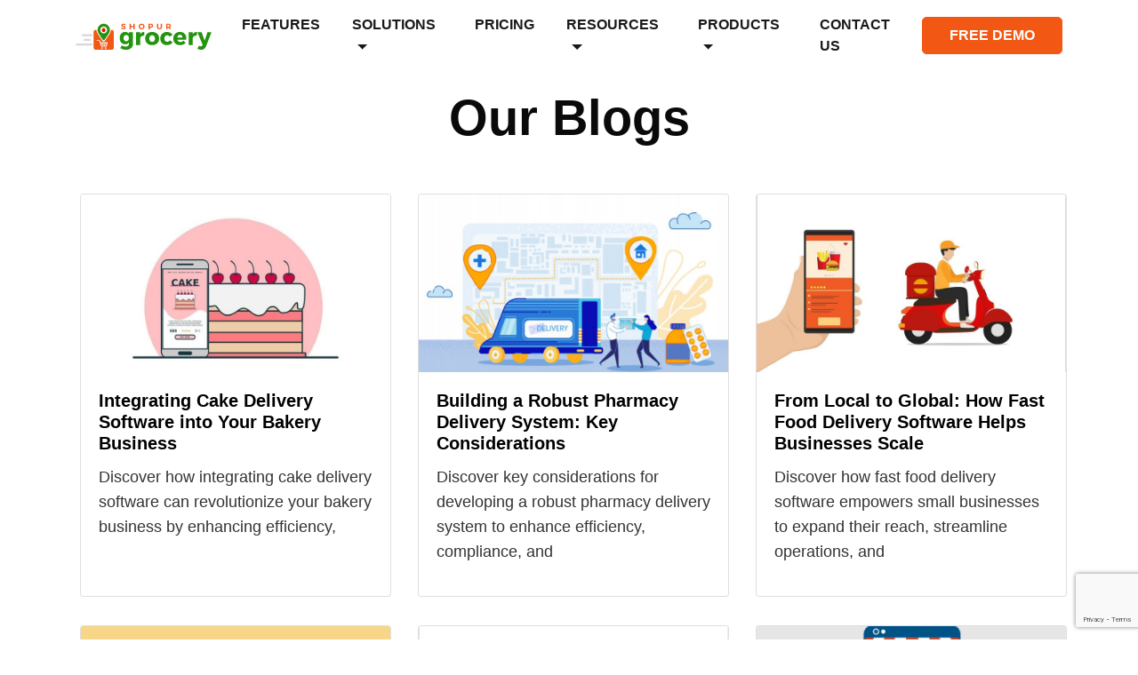

--- FILE ---
content_type: text/html; charset=UTF-8
request_url: https://shopurgrocery.com/blog.php
body_size: 11326
content:



<!DOCTYPE html>
<html lang="en">

<head>
    <meta http-equiv="Content-Type" content="text/html; charset=utf-8">
    <meta name="viewport" content="width=device-width,initial-scale=1,shrink-to-fit=no">
    <meta name="theme-color" content="#24940f">
    <link rel="stylesheet" href="https://cdnjs.cloudflare.com/ajax/libs/font-awesome/4.7.0/css/font-awesome.min.css">

    <link href="https://www.shopurgrocery.com/images/shopurgrocery-logo.svg" as="image" importance="high">
    <link rel="preconnect" href="https://www.googletagmanager.com/" crossorigin>
    <link rel="stylesheet" type="text/css" href="https://www.shopurgrocery.com/css/intlTelInput.css">
    
 

                                                        <title>Read our latest blogs and news | ShopurGrocery</title>
        <meta name="description"
            content="Read and stay updated with current trends and news about grocery, supermarket, and online delivery of essentials.">
        <link rel="canonical" href="https://www.shopurgrocery.com/blog.php">
        <meta name="author" content="Praveen">
        <meta property="og:type" content="article">
        <meta property="og:site_name" content="ShopurGrocery">
        <meta property="og:image" content="https://www.shopurgrocery.com/images/shopurgrocery-logo.svg">
        <meta property="og:image:secure_url" content="https://www.shopurgrocery.com/images/shopurgrocery-logo.svg">
        <meta property="og:title" content="Read our latest blogs and news | ShopurGrocery">
        <meta property="og:description"
            content="Read and stay updated with current trends and news about grocery, supermarket, and online delivery of essentials.">
        <meta property="og:url" content="https://www.shopurgrocery.com/blog.php">
                                                                
        <link rel="shortcut icon" href="https://www.shopurgrocery.com/images/favicon.png" type="image/gif" sizes="16x16">
    <link rel="stylesheet" href="https://www.shopurgrocery.com/css/bootstrap.min.css" as="style">
    <link rel="stylesheet" type="text/css" href="https://www.shopurgrocery.com/css/style.css">
    <link rel="stylesheet" type="text/css" href="https://www.shopurgrocery.com/css/sug-landing.css">



    
    

    
    

    

    

    

    

    <script>
        ! function (e, t, a, n, r) {
            e[n] = e[n] || [], e[n].push({
                "gtm.start": (new Date).getTime(),
                event: "gtm.js"
            });
            var g = t.getElementsByTagName(a)[0],
                m = t.createElement(a),
                s = "dataLayer" != n ? "&l=" + n : "";
            m.async = !0, m.src = "https://www.googletagmanager.com/gtm.js?id=" + r + s, g.parentNode.insertBefore(m, g)
        }(window, document, "script", "dataLayer", "GTM-NMC85FZ");
    </script><noscript><iframe src="https://www.googletagmanager.com/ns.html?id=GTM-NMC85FZ" height="0" width="0"
            style="display:none;visibility:hidden"></iframe></noscript>
    <meta name="google-site-verification" content="SXety9R_y4i6sGPpJdJWNQfvLC4U_7pAjzl7xghqN-I" />

    <!-- has context menu -->
</head>
<style>
.fa-arrow-right:before,.fa-user-circle:before,.fa-cart-plus:before,.fa-credit-card:before,.fa-search:before,.fa-comments:before{

    display:none !important;
}



    </style>
<!-- <script src='https://kit.fontawesome.com/a076d05399.js' crossorigin='anonymous'></script> -->

<body data-spy="scroll" data-target=".navbar" data-offset="50">
    <div class="header-new">
        <div class="container">
            <nav class="navbar navbar-expand-lg navbar-light"><a class="navbar-brand"
                    href="https://www.shopurgrocery.com"><img src="https://www.shopurgrocery.com/images/shopurgrocery-logo.svg"
                        alt="grocery-delivery-software-logo" width="160" height="50"></a><button type="button"
                    class="navbar-toggler navbar-toggle" data-toggle="collapse" data-target="#navbarNav"><span
                        class="icon-bar"></span><span class="icon-bar"></span><span class="icon-bar"></span></button>
                <div class="collapse navbar-collapse" id="navbarNav">
                    <ul class="navbar-nav ml-auto">
                        <li class="nav-item active"><a class="nav-link"
                                href="https://www.shopurgrocery.com/features.php">Features</a></li>
                        <li id="solution" class="nav-item dropdown"><a class="nav-link dropdown-toggle" href="#"
                                role="button" data-toggle="dropdown" aria-expanded="false">Solutions</a>
                                <div class="dropdown-menu  dropdown-menu-left solutionDropdown">

                                <div>
                                    <div class="CardSec">
                                        <div class="media mb-2 align-items-center"><span
                                                class="header-spirite header-spirite1"></span>
                                            <a class="dropdown-item"
                                                href="https://www.shopurgrocery.com/solution/pharmacy-delivery-software.php">
                                                <div class="media-body m-auto">
                                                    <h5 class="mt-0">Pharmacy Delivery</h5>
                                                </div>
                                            </a>
                                        </div>
                                    </div>

                                    <div class="CardSec">
                                        <div class="media mb-2 align-items-center"><span
                                                class="header-spirite header-spirite3"></span><a class="dropdown-item"
                                                href="https://www.shopurgrocery.com/solution/meat-delivery-software.php">
                                                <div class="media-body m-auto">
                                                    <h5 class="mt-0">Meat Delivery</h5>
                                                </div>
                                            </a></div>
                                    </div>
                                    <div class="CardSec">
                                        <div class="media mb-2 align-items-center"><span
                                                class="header-spirite header-spirite4"></span><a class="dropdown-item"
                                                href="https://www.shopurgrocery.com/solution/courier-delivery-software.php">
                                                <div class="media-body m-auto">
                                                    <h5 class="mt-0">Courier Delivery</h5>
                                                </div>
                                            </a></div>
                                    </div>
                                    <div class="CardSec">
                                        <div class="media mb-2 align-items-center"><span
                                                class="header-spirite header-spirite5"></span><a class="dropdown-item"
                                                href="https://www.shopurgrocery.com/solution/alcohol-delivery-software.php">
                                                <div class="media-body m-auto">
                                                    <h5 class="mt-0">Alcohol Delivery</h5>
                                                </div>
                                            </a></div>
                                    </div>
                                    <div class="CardSec">
                                        <div class="media mb-2 align-items-center"><span
                                                class="header-spirite header-spirite6"></span><a class="dropdown-item"
                                                href="https://www.shopurgrocery.com/solution/furniture-delivery-software.php">
                                                <div class="media-body m-auto">
                                                    <h5 class="mt-0">Furniture Delivery</h5>
                                                </div>
                                            </a></div>
                                    </div>
                                    <div class="CardSec">
                                        <div class="media mb-2 align-items-center"><span
                                                class="header-spirite header-spirite7"></span><a class="dropdown-item"
                                                href="https://www.shopurgrocery.com/solution/laundry-delivery-software.php">
                                                <div class="media-body m-auto">
                                                    <h5 class="mt-0">Laundry Delivery</h5>
                                                </div>
                                            </a></div>
                                    </div>
                                    <div class="CardSec">
                                        <div class="media mb-2 align-items-center"><span
                                                class="header-spirite header-spirite8"></span><a class="dropdown-item"
                                                href="https://www.shopurgrocery.com/solution/flower-delivery-software.php">
                                                <div class="media-body m-auto">
                                                    <h5 class="mt-0">Flower Delivery</h5>
                                                </div>
                                            </a></div>
                                    </div>
                                    <div class="CardSec">
                                        <div class="media mb-2 align-items-center"><span
                                                class="header-spirite header-spirite9"></span><a class="dropdown-item"
                                                href="https://www.shopurgrocery.com/solution/cake-delivery-software.php">
                                                <div class="media-body m-auto">
                                                    <h5 class="mt-0">Cake Delivery</h5>
                                                </div>
                                            </a></div>
                                    </div>
                                    <div class="CardSec">
                                        <div class="media mb-2 align-items-center"><span
                                                class="header-spirite header-spirite10"></span><a class="dropdown-item"
                                                href="https://www.shopurgrocery.com/solution/fast-food-delivery-software.php">
                                                <div class="media-body m-auto">
                                                    <h5 class="mt-0">Fast Food Delivery</h5>
                                                </div>
                                            </a></div>
                                    </div>
                                    <div class="CardSec">
                                        <div class="media mb-2 align-items-center"><span
                                                class="header-spirite header-spirite11"></span><a class="dropdown-item"
                                                href="https://www.shopurgrocery.com/solution/fruits-delivery-software.php">
                                                <div class="media-body m-auto">
                                                    <h5 class="mt-0">Fruits Delivery</h5>
                                                </div>
                                            </a></div>
                                    </div>
                                    <div class="CardSec">
                                        <div class="media align-items-center"><span
                                                class="header-spirite header-spirite2"></span><a class="dropdown-item"
                                                href="https://www.shopurgrocery.com/solution/any-delivery-software.php">
                                                <div class="media-body m-auto">
                                                    <h5 class="mt-0">Any Delivery</h5>
                                                </div>
                                            </a></div>
                                    </div>
                                </div>
                            </div>
                        </li>
                        <li class="nav-item"><a class="nav-link " href="https://www.shopurgrocery.com/pricing.php">Pricing</a>
                        </li>
                        <li id="resource" class="nav-item dropdown"><a class="nav-link dropdown-toggle" href="#"
                                role="button" data-toggle="dropdown" aria-expanded="false">Resources</a>
                            <div class="dropdown-menu header-dropdown-p dropdown-menu-right max_width_div">
                                <div class="container" id="resource-dropdown">
                                    <div class="row">
                                        <div class="col-lg-3">
                                            <div class="CardSec"><a href="https://www.shopurgrocery.com/blog.php">
                                                    <h5>Blog </h5>
                                                </a>
                                                <p>Read the latest news and insights about grocery & retail industry</p>
                                            </div>
                                        </div>
                                        <div class="col-lg-3">
                                            <div class="CardSec"><a href="https://www.shopurgrocery.com/white-paper.php">
                                                    <h5>White paper </h5>
                                                </a>
                                                <p>The authoritative & visual insights about grocery ecommerce platform
                                                </p>
                                            </div>
                                        </div>
                                        <div class="col-lg-3">
                                            <div class="CardSec"><a href="https://www.shopurgrocery.com/case-studies.php">
                                                    <h5>Case studies </h5>
                                                </a>
                                                <p>Ramp up the business with the success story of our customers.</p>
                                            </div>
                                        </div>
                                        <div class="col-lg-3">
                                            <div class="CardSec"><a href="https://www.shopurgrocery.com/faq.php">
                                                    <h5>FAQ </h5>
                                                </a>
                                                <p>Get answers to the frequently asked questions about grocery software.
                                                </p>
                                            </div>
                                        </div>
                                    </div>
                                </div>
                            </div>
                        </li>
                        <li id="product" class="nav-item dropdown"><a class="nav-link dropdown-toggle" href="#"
                                role="button" data-toggle="dropdown" aria-expanded="false">Products</a>
                            <div class="dropdown-menu header-dropdown-p dropdown-menu-right max_width_div"
                                id="product-dropdown">
                                <div class="container">
                                    <div class="">
                                        <div class="">
                                            <div class="row">
                                                <div class="col-lg-6">
                                                    <a class="dropdown-item p-0"
                                                        href="https://www.shopurfood.com/?utm_source=shopurgrocery">
                                                        <h6><img class="me-3 mb-1"
                                                                src="https://qonotech.com//img/svg-icon/pizza-slice.svg"
                                                                width="30" height="30"><span>Shopurfood</span></h6>
                                                        <small class="text-muted d-lg-none">Online restaurant
                                                            business</small>
                                                    </a>
                                                    <p>Shopurfood helps you take charge of your online restaurant
                                                        business.</p>
                                                </div>
                                                <div class="col-lg-6"><a class="dropdown-item p-0"
                                                        href="https://www.shopurgrocery.com/?utm_source=shopurgrocery">
                                                        <h6><img class="me-3 mb-1"
                                                                src="https://qonotech.com//img/svg-icon/shopping-bag.svg"
                                                                width="30" height="30"><span>Shopurgrocery</span></h6>
                                                        <small class="text-muted d-lg-none">Grocery eCommerce
                                                            platform</small>
                                                    </a>
                                                    <p>Get a complete grocery ecommerce platform to make customers
                                                        realize.</p>
                                                </div>
                                                <div class="col-lg-6"><a class="dropdown-item p-0"
                                                        href="https://www.laravelecommerce.com/?utm_source=shopurgrocery">
                                                        <h6><img class="me-3 mb-1"
                                                                src="https://qonotech.com//img/svg-icon/online-shopping.svg"
                                                                width="30" height="30"><span>Laravel Ecommerce</span>
                                                        </h6><small class="text-muted d-lg-none">Scalable online
                                                            marketplace</small>
                                                    </a>
                                                    <p>Laravel e-commerce helps businesses to create a scalable online
                                                        marketplace.</p>
                                                </div>
                                                <div class="col-lg-6"><a class="dropdown-item p-0"
                                                        href="https://www.homestaydnn.com/?utm_source=shopurgrocery">
                                                        <h6><img class="me-3 mb-1"
                                                                src="https://qonotech.com//img/svg-icon/online-booking.png"
                                                                width="30" height="30"><span>HomestayDNN</span></h6>
                                                        <small class="text-muted d-lg-none">Property management
                                                            software</small>
                                                    </a>
                                                    <p>HomestayDNN is an open-source and property management software.
                                                    </p>
                                                </div>
                                                <div class="col-lg-6">
                                                    <a class="dropdown-item p-0"
                                                        href="https://www.rentrabbit.io/?utm_source=shopurgrocery">
                                                        <h6><img class="me-3 mb-1"
                                                                src="https://qonotech.com//img/svg-icon/car-rental.svg"
                                                                width="30" height="30"><span>Rent Rabbit</span></h6>
                                                        <small class="text-muted d-lg-none">One-stop solution to set
                                                            up</small>
                                                    </a>
                                                    <p>Rent rabbit is the one-stop solution to set up and manage online.
                                                    </p>
                                                </div>
                                            </div>
                                        </div>
                                    </div>
                                </div>
                            </div>

                        </li>
                        <li class="nav-item"><a class="nav-link" href="https://www.shopurgrocery.com/contactus.php">Contact
                                Us</a></li>
                    </ul>
                </div>
                <div class="mt-1 mt-sm-2 mt-lg-0 float-right"><a class="nav-link btn btn-outline-secondary"
                        href="https://www.shopurgrocery.com/get-free-demo.php">Free Demo </a></div>
                <div class="d-lg-none"><a
                        href="https://api.whatsapp.com/send?phone=919123580263&text=Hi!%20I%27%20would%20like%20to%20know%20about%20your%20grocery%20single%20vendor%20platform"
                        target="_blank">
                        <div class="spriteIcon WhatsappIcon-head"></div>
                    </a></div>
            </nav>
        </div>
    </div>
</body>

</html><section>
   <div class="container">
      <div class="headings">
         <h1>Our Blogs</h1>
      </div>
      <div class="row">
         <div class="col-md-12">
                        <div class="card-columns ff">
               <div class="row">
                                    <title>Shopurgrocery</title>
                  <meta content="Discover how integrating cake delivery software can revolutionize your bakery business by enhancing efficiency, expanding reach, and boosting customer satisfaction." name="description">
                  <meta content="Shopurgrocery" name="keyword">
                  <div class="col-lg-4" style="padding-bottom: 2rem;">
   <div class="card h-100">
      <a href="https://www.shopurgrocery.com/blogs/integrating-cake-delivery-software-into-your-bakery-business">
         <img src="https://www.shopurgrocery.com/wordpress/wp-content/uploads/2025/03/cake-delivery-software.jpg" class="card-img-top" loading="lazy">      </a>
      <div class="card-body d-flex flex-column">
         <a href="https://www.shopurgrocery.com/blogs/integrating-cake-delivery-software-into-your-bakery-business">
            <h5 class="card-title">Integrating Cake Delivery Software into Your Bakery Business</h5>
         </a>
                  <p class="card-text mt-auto">Discover how integrating cake delivery software can revolutionize your bakery business by enhancing efficiency,</p>
               </div>
   </div>
</div>
                                    <title>Shopurgrocery</title>
                  <meta content="Discover key considerations for developing a robust pharmacy delivery system to enhance efficiency, compliance, and customer satisfaction." name="description">
                  <meta content="Shopurgrocery" name="keyword">
                  <div class="col-lg-4" style="padding-bottom: 2rem;">
   <div class="card h-100">
      <a href="https://www.shopurgrocery.com/blogs/building-a-robust-pharmacy-delivery-system-key-considerations">
         <img src="https://www.shopurgrocery.com/wordpress/wp-content/uploads/2025/03/pharmacy-delivery.jpg" class="card-img-top" loading="lazy">      </a>
      <div class="card-body d-flex flex-column">
         <a href="https://www.shopurgrocery.com/blogs/building-a-robust-pharmacy-delivery-system-key-considerations">
            <h5 class="card-title">Building a Robust Pharmacy Delivery System: Key Considerations</h5>
         </a>
                  <p class="card-text mt-auto">Discover key considerations for developing a robust pharmacy delivery system to enhance efficiency, compliance, and</p>
               </div>
   </div>
</div>
                                    <title>Shopurgrocery</title>
                  <meta content="Discover how fast food delivery software empowers small businesses to expand their reach, streamline operations, and compete globally." name="description">
                  <meta content="Shopurgrocery" name="keyword">
                  <div class="col-lg-4" style="padding-bottom: 2rem;">
   <div class="card h-100">
      <a href="https://www.shopurgrocery.com/blogs/from-local-to-global-how-fast-food-delivery-software-helps-businesses-scale">
         <img src="https://www.shopurgrocery.com/wordpress/wp-content/uploads/2025/03/fast-food-delivery-software.jpg" class="card-img-top" loading="lazy">      </a>
      <div class="card-body d-flex flex-column">
         <a href="https://www.shopurgrocery.com/blogs/from-local-to-global-how-fast-food-delivery-software-helps-businesses-scale">
            <h5 class="card-title">From Local to Global: How Fast Food Delivery Software Helps Businesses Scale</h5>
         </a>
                  <p class="card-text mt-auto">Discover how fast food delivery software empowers small businesses to expand their reach, streamline operations, and</p>
               </div>
   </div>
</div>
                                    <title>Shopurgrocery</title>
                  <meta content="Discover effective monetization strategies for your grocery delivery app using an Instacart clone script to maximize revenue and business growth." name="description">
                  <meta content="Shopurgrocery" name="keyword">
                  <div class="col-lg-4" style="padding-bottom: 2rem;">
   <div class="card h-100">
      <a href="https://www.shopurgrocery.com/blogs/monetization-strategies-for-your-grocery-delivery-app-built-on-an-instacart-clone-script">
         <img src="https://www.shopurgrocery.com/wordpress/wp-content/uploads/2025/03/instacart-clone-script.png" class="card-img-top" loading="lazy">      </a>
      <div class="card-body d-flex flex-column">
         <a href="https://www.shopurgrocery.com/blogs/monetization-strategies-for-your-grocery-delivery-app-built-on-an-instacart-clone-script">
            <h5 class="card-title">Monetization Strategies for Your Grocery Delivery App Built on an Instacart Clone Script</h5>
         </a>
                  <p class="card-text mt-auto">Discover effective monetization strategies for your grocery delivery app using an Instacart clone script to maximize</p>
               </div>
   </div>
</div>
                                    <title>Shopurgrocery</title>
                  <meta content="Discover 10 strategies to reduce failed deliveries using delivery management software, enhancing customer satisfaction and operational efficiency." name="description">
                  <meta content="Shopurgrocery" name="keyword">
                  <div class="col-lg-4" style="padding-bottom: 2rem;">
   <div class="card h-100">
      <a href="https://www.shopurgrocery.com/blogs/10-ways-delivery-management-software-can-help-you-reduce-failed-deliveries">
         <img src="https://www.shopurgrocery.com/wordpress/wp-content/uploads/2025/03/delivery-management-software.jpg" class="card-img-top" loading="lazy">      </a>
      <div class="card-body d-flex flex-column">
         <a href="https://www.shopurgrocery.com/blogs/10-ways-delivery-management-software-can-help-you-reduce-failed-deliveries">
            <h5 class="card-title">10 Ways Delivery Management Software Can Help You Reduce Failed Deliveries</h5>
         </a>
                  <p class="card-text mt-auto">Discover 10 strategies to reduce failed deliveries using delivery management software, enhancing customer satisfaction</p>
               </div>
   </div>
</div>
                                    <title>Shopurgrocery</title>
                  <meta content="Discover the financial benefits of investing in an Instacart Clone Script for your grocery delivery business in 2025." name="description">
                  <meta content="Shopurgrocery" name="keyword">
                  <div class="col-lg-4" style="padding-bottom: 2rem;">
   <div class="card h-100">
      <a href="https://www.shopurgrocery.com/blogs/the-roi-of-investing-in-an-instacart-clone-script">
         <img src="https://www.shopurgrocery.com/wordpress/wp-content/uploads/2025/02/instacart-clone-script.png" class="card-img-top" loading="lazy">      </a>
      <div class="card-body d-flex flex-column">
         <a href="https://www.shopurgrocery.com/blogs/the-roi-of-investing-in-an-instacart-clone-script">
            <h5 class="card-title">The ROI of Investing in an Instacart Clone Script</h5>
         </a>
                  <p class="card-text mt-auto">Discover the financial benefits of investing in an Instacart Clone Script for your grocery delivery business in 2025.</p>
               </div>
   </div>
</div>
                                    <title>Shopurgrocery</title>
                  <meta content="Discover why meat businesses must adopt meat delivery software to stay competitive and meet evolving consumer demands." name="description">
                  <meta content="Shopurgrocery" name="keyword">
                  <div class="col-lg-4" style="padding-bottom: 2rem;">
   <div class="card h-100">
      <a href="https://www.shopurgrocery.com/blogs/why-every-meat-business-needs-meat-delivery-software">
         <img src="https://www.shopurgrocery.com/wordpress/wp-content/uploads/2025/02/meat-delivery-software.png" class="card-img-top" loading="lazy">      </a>
      <div class="card-body d-flex flex-column">
         <a href="https://www.shopurgrocery.com/blogs/why-every-meat-business-needs-meat-delivery-software">
            <h5 class="card-title">Why Every Meat Business Needs Meat Delivery Software</h5>
         </a>
                  <p class="card-text mt-auto">Discover why meat businesses must adopt meat delivery software to stay competitive and meet evolving consumer demands.</p>
               </div>
   </div>
</div>
                                    <title>Shopurgrocery</title>
                  <meta content="Explore the top trends shaping courier delivery software, from AI integration to sustainability, enhancing efficiency and customer satisfaction." name="description">
                  <meta content="Shopurgrocery" name="keyword">
                  <div class="col-lg-4" style="padding-bottom: 2rem;">
   <div class="card h-100">
      <a href="https://www.shopurgrocery.com/blogs/future-trends-in-courier-delivery-software-what-to-expect">
         <img src="https://www.shopurgrocery.com/wordpress/wp-content/uploads/2025/02/Courier-delivery-software.jpg" class="card-img-top" loading="lazy">      </a>
      <div class="card-body d-flex flex-column">
         <a href="https://www.shopurgrocery.com/blogs/future-trends-in-courier-delivery-software-what-to-expect">
            <h5 class="card-title">Future Trends in Courier Delivery Software: What to Expect</h5>
         </a>
                  <p class="card-text mt-auto">Explore the top trends shaping courier delivery software, from AI integration to sustainability, enhancing efficiency</p>
               </div>
   </div>
</div>
                                    <title>Shopurgrocery</title>
                  <meta content="Discover the top features to look for in delivery management solution to enhance efficiency and customer satisfaction." name="description">
                  <meta content="Shopurgrocery" name="keyword">
                  <div class="col-lg-4" style="padding-bottom: 2rem;">
   <div class="card h-100">
      <a href="https://www.shopurgrocery.com/blogs/top-features-to-look-for-in-a-delivery-management-solution">
         <img src="https://www.shopurgrocery.com/wordpress/wp-content/uploads/2025/02/delivery-management-solution.jpg" class="card-img-top" loading="lazy">      </a>
      <div class="card-body d-flex flex-column">
         <a href="https://www.shopurgrocery.com/blogs/top-features-to-look-for-in-a-delivery-management-solution">
            <h5 class="card-title">Top Features to Look for in a Delivery Management Solution</h5>
         </a>
                  <p class="card-text mt-auto">Discover the top features to look for in delivery management solution to enhance efficiency and customer satisfaction.</p>
               </div>
   </div>
</div>
                                    <title>Shopurgrocery</title>
                  <meta content="Discover how white-label furniture solutions can elevate your brand by offering high-quality products without the hassle of manufacturing." name="description">
                  <meta content="Shopurgrocery" name="keyword">
                  <div class="col-lg-4" style="padding-bottom: 2rem;">
   <div class="card h-100">
      <a href="https://www.shopurgrocery.com/blogs/the-importance-of-white-label-solutions-in-building-your-furniture-brand">
         <img src="https://www.shopurgrocery.com/wordpress/wp-content/uploads/2025/01/white-label-solution.png" class="card-img-top" loading="lazy">      </a>
      <div class="card-body d-flex flex-column">
         <a href="https://www.shopurgrocery.com/blogs/the-importance-of-white-label-solutions-in-building-your-furniture-brand">
            <h5 class="card-title">The Importance of White-Label Solutions in Building Your Furniture Brand</h5>
         </a>
                  <p class="card-text mt-auto">Discover how white-label furniture solutions can elevate your brand by offering high-quality products without the</p>
               </div>
   </div>
</div>
                                    <title>Shopurgrocery</title>
                  <meta content="Learn the essential steps to launch an online alcohol delivery business in 2025, from legal compliance to marketing strategies." name="description">
                  <meta content="Shopurgrocery" name="keyword">
                  <div class="col-lg-4" style="padding-bottom: 2rem;">
   <div class="card h-100">
      <a href="https://www.shopurgrocery.com/blogs/steps-to-launching-an-online-alcohol-delivery-business">
         <img src="https://www.shopurgrocery.com/wordpress/wp-content/uploads/2025/01/online-alcohol-delivery.jpg" class="card-img-top" loading="lazy">      </a>
      <div class="card-body d-flex flex-column">
         <a href="https://www.shopurgrocery.com/blogs/steps-to-launching-an-online-alcohol-delivery-business">
            <h5 class="card-title">Steps to Launching an Online Alcohol Delivery Business</h5>
         </a>
                  <p class="card-text mt-auto">Learn the essential steps to launch an online alcohol delivery business in 2025, from legal compliance to marketing</p>
               </div>
   </div>
</div>
                                    <title>Shopurgrocery</title>
                  <meta content="Discover how meat delivery software can boost your sales by enhancing customer convenience, streamlining operations, and expanding your market reach." name="description">
                  <meta content="Shopurgrocery" name="keyword">
                  <div class="col-lg-4" style="padding-bottom: 2rem;">
   <div class="card h-100">
      <a href="https://www.shopurgrocery.com/blogs/leveraging-meat-delivery-software-for-increased-revenue">
         <img src="https://www.shopurgrocery.com/wordpress/wp-content/uploads/2025/01/meat-delivery-software.jpg" class="card-img-top" loading="lazy">      </a>
      <div class="card-body d-flex flex-column">
         <a href="https://www.shopurgrocery.com/blogs/leveraging-meat-delivery-software-for-increased-revenue">
            <h5 class="card-title">Leveraging Meat Delivery Software for Increased Revenue</h5>
         </a>
                  <p class="card-text mt-auto">Discover how meat delivery software can boost your sales by enhancing customer convenience, streamlining operations,</p>
               </div>
   </div>
</div>
                                 </div>
            </div>
            <ul class='setPaginate'><li class='setPage hide'>Page 1 of 12</li><li class='hide'><a class='current_page'>First</a></li><li><a class='prev'></a></li><li><a class='current_page'>1</a></li><li><a href='?page=2'>2</a></li><li><a href='?page=3'>3</a></li><li><a href='?page=4'>4</a></li><li><a href='?page=5'>5</a></li><li><a href='?page=6'>6</a></li><li><a href='?page=7'>7</a></li><li class='dot'>...</li><li><a href='?page=11'>11</a></li><li class='hide'><a href='?page=12'>12</a></li><li><a href='?page=2' class='next' rel='next'></a></li><li class='hide'><a href='?page=12' rel='next'>Last</a></li></ul>
         </div>
      </div>
   </div>
</section>
<div class="modal fade" id="exampleModal1" tabindex="-1" role="dialog" aria-labelledby="exampleModalLabel" aria-hidden="true">
   <div class="modal-dialog modal-dialog-centered" role="document">
      <div class="modal-content">
         <button type="button" class="close close-btn" data-dismiss="modal" aria-label="Close"> <span aria-hidden="true">&times;</span> </button>
         <video id="v1" width="100%" height="100%" controls></video>
      </div>
   </div>
</div>
<div class="modal fade" id="exampleModal2" tabindex="-1" role="dialog" aria-labelledby="exampleModalLabel" aria-hidden="true">
   <div class="modal-dialog modal-dialog-centered" role="document">
      <div class="modal-content">
         <button type="button" class="close close-btn" data-dismiss="modal" aria-label="Close"> <span aria-hidden="true">&times;</span> </button>
         <video id="v2" width="100%" height="100%" controls></video>
      </div>
   </div>
</div>
<div class="modal fade demoModal" id="demoModal">
   <div class="modal-dialog modal-dialog-centered">
      <div class="modal-content">
         <div class="modal-body">
            <button type="button" class="close" data-dismiss="modal">&times;</button>
            <div class="row">
               <div class="col-md-6 ModalBgImg"></div>
               <div class="col-md-6 FormSection">
                  <h2>Get Free Demo</h2>
                  <div class="FormDiv">
                     <p id="contact_form_error"></p>
                     <form method="POST" name="contact_form" id="contact_form">
                        <div class="forms">
                                                      <div class="">
                              <div id="tab1" class="tab-pane active">
                                 <div class="form-group"> <label for="inquiry_name">Name <span class="imp">*</span></label> <input type="text" class="form-control required" id="inquiry_name" name="inquiry_name" placeholder="" onblur="name_check(this);"></div>
                                 <div class="form-group"> <label for="inquiry_email">Email <span class="imp">*</span></label> <input type="email" class="form-control required" id="inquiry_email" name="inquiry_email" placeholder="" onblur="email_check(this);"></div>
                                 <div class="form-group"> <label for="inquiry_phone">Phone <span class="imp">*</span></label> <input type="text" class="form-control number required" id="inquiry_phone" name="inquiry_phone" placeholder="" onKeyup="checkInput(this);" onkeypress="return isNumberKey(event)" onblur="phone_check(this);"></div>
                                 <div class="form-group"> <label for="inquiry_business_name">Business Name<span class="imp">*</span></label> <input type="text" class="form-control required" id="inquiry_business_name" name="inquiry_business_name" placeholder=""></div>
                                 <input type="hidden" name="form_type" id="form_type" value="2" /> <input type="hidden" name="utm_source" id="utm_source" value="" /> <input type="hidden" name="utm_medium" id="utm_medium" value="" /> <input type="hidden" name="utm_campaign" id="utm_campaign" value="" /> <input type="hidden" name="previous_url" id="previous_url" value=""> <input type="hidden" name="lead_from" id="lead_from" value="">
                                 <div class="form-group d-none"> <label for="inquiry_comments">Get a Demo<span class="imp">*</span></label><textarea class="form-control required" id="inquiry_comments" name="inquiry_comments" placeholder="" onblur="message_check(this);"></textarea></div>
                                 <button type="button" id="contact_sales" class="btn btn-primary w-100" onclick="validateForm()">
                                    GET DEMO
                                    <div class="loader"><i class="fa fa-spin fa-spinner"></i></div>
                                 </button>
                              </div>
                           </div>
                        </div>
                     </form>
                  </div>
               </div>
            </div>
         </div>
      </div>
   </div>
</div>
<footer>
   <div class="container">
      <div class="row">
         <div class="col-md-3">
            <div class="footerCols">
               <div class="foot-h3">
                  <h3>Company</h3>
               </div>
               <div class="footCollapse"><a href="https://www.shopurgrocery.com/about.php">About Us</a> <a href="https://www.shopurgrocery.com/termsofuse.php">Terms of Use</a> <a href="https://www.shopurgrocery.com/privacypolicy.php">Privacy Policy</a> <a href="https://www.shopurgrocery.com/refund-policy.php">Refund Policy</a></div>
            </div>
         </div>
         <div class="col-md-3">
            <div class="footerCols">
               <div class="foot-h3">
                  <h3>Resources</h3>
               </div>
               <div class="footCollapse"><a href="https://www.shopurgrocery.com/faq.php">FAQ</a> <a href="https://www.shopurgrocery.com/case-studies.php">Case Studies</a> <a href="https://www.shopurgrocery.com/blog.php">Blog</a><a href="https://www.shopurgrocery.com/release-notes.php">Release Notes</a></div>
            </div>
         </div>
         <div class="col-md-3">
            <div class="footerCols">
               <div class="foot-h3">
                  <h3>Product</h3>
               </div>
               <div class="footCollapse"><a href="https://www.shopurgrocery.com/features.php">Features</a> <a href="https://www.shopurgrocery.com/pricing.php">Pricing</a><a href="https://www.shopurgrocery.com/mobile-app-solutions.php">Mobile App</a> <a href="https://www.shopurgrocery.com/instacart-clone.php">Instacart Clone</a></div>
            </div>
         </div>
         <div class="col-md-3">
            <div class="footerCols">
               <div class="foot-h3">
                  <h3>Contact Us</h3>
               </div>
               <div class="footCollapse">
                  <p class="d-none"> No. 11/4,Pooja Garden, Kalapatti Main Road, Civil Aerodrome Post, Coimbatore, Tamil Nadu 641014 <br>India </p>
                  <p class="phone-icon">+91 880 764 3344</p>
                  <p class="mail-icon">
                     <a href="mailto:sales@qonotech.com">
                        sales@qonotech.com
                     </a>
                  </p>
                  <p class="skype-icon"><a href="skype:qonotech?userinfo" target="_blank" rel="noopener"> Qono Technologies</a></p>
                  <div class="social_links">
                     <ul>
                        <li><a class="facebook" aria-label="Facebook" href="https://www.facebook.com/shopurgrocery/" target="_blank" rel="noopener"></a></li>
                        <li style="display:none;"><a class="pinterest" aria-label="Pinterest" href="https://in.pinterest.com/pofitec/" target="_blank" rel="noopener"></a></li>
                        <li><a class="linkedin" aria-label="Linkedin" href="https://www.linkedin.com/company/shopurgrocery1" target="_blank" rel="noopener"></a></li>
                        <li><a class="twitter" aria-label="Twitter" href="https://twitter.com/ShopurGrocery" target="_blank" rel="noopener"></a></li>
                     </ul>
                  </div>
               </div>
            </div>
         </div>
      </div>
   </div>
   <div class="copyrights">
      <div class="container">
         <h6>&#169; Copyright - 2026 QONO Technologies Pvt Ltd. </h6>
      </div>
   </div>
   <div class="d-md-none">
      <a href="https://api.whatsapp.com/send?phone=919123580263&text=Hi!%20I%27%20would%20like%20to%20know%20about%20your%20grocery%20single%20vendor%20platform" target="_blank">
         <div class="whatsappicon spriteIcon"></div>
      </a>
   </div>
</footer>
<div class="notification_alert"></div>
<script type="text/javascript" src="https://www.shopurgrocery.com/js/jquery-3.5.1.min.js"></script><script defer type="text/javascript" src="https://www.shopurgrocery.com/js/popper.js"> </script>
<script defer type="text/javascript" src="https://www.shopurgrocery.com/js/js/bootstrap.min.js"> </script>


<script type="text/javascript">
   
   $(document).on("click", ".menuIcon", function() {
    $(this).toggleClass("change");
    $(".right_nav").animate({
        'width': 'toggle'
    }, 200);
});
$(".navbar a, .downArrow").on('click', function(event) {
    if (this.hash !== "") {
        event.preventDefault();
        var hash = this.hash;
        $('html, body').animate({
            scrollTop: $(hash).offset().top
        }, 800, function() {
            window.location.hash = hash;
        });
    }
});
var lastScrollTop = 0;
$(window).scroll(function() {
    var leftmenuHeight = $(".left_side_tabs").height() + 80;
    if ($(window).scrollTop() + leftmenuHeight > $("footer").offset().top) {
        $(".left_side_tabs").removeClass('active');
        $(".left_side_tabs").hide();
    } else {
        $(".left_side_tabs").addClass('active');
        $(".left_side_tabs").show();
    }
    windowScroll = $(this).scrollTop();
    if (windowScroll > 200) {
        $(".downArrow").hide();
    } else {
        $(".downArrow").show();
    }
});
$(function() {
    var current = location.pathname.split("/").pop();
    $('.left_side_tabs li a').each(function() {
        var $this = $(this);
        if ($this.attr('href').indexOf(current) !== -1) {
            $this.parent("li").addClass('active');
        }
    });
});
$(function() {
    $('.left_side_tabs li a').each(function() {
        var $this = $(this);
        if ($this.parent().hasClass("active")) {
            $('.right_nav li a').each(function() {
                var $this = $(this);
                if ($this.attr('href') == "https://www.shopurgrocery.com/features/design.php") {
                    $this.addClass('active');
                }
            });
        }
    });
    $(function() {
        console.log(location.pathname.split("/")[1]);
        var myUrlPath = location.pathname.split("/")[1];
        myUrlPath = myUrlPath.replace(/.[^/.]+$/, "");
        if (myUrlPath == "") {
            $(".right_nav a").each(function() {
                $(this).removeClass("active")
            });
            $(".right_nav a.home").addClass("active");
        }
        $("[href='" + location + "']").addClass("active");
    });
});
$(document).ready(function() {
    var timetoshow = setTimeout(function() {
        $(".topHeader").addClass('active');
    }, 15000);
    $(".closeImg").on("click", function() {
        var ss = $(this).parent().parent();
        if ($(ss).hasClass("active")) {
            localStorage.setItem('blackFridayStatus', 'true');
            $(ss).removeClass('active');
        } else {
            $(ss).addClass('active');
        }
    });
    $(".openBox").on("click", function() {
        $(".topHeader").addClass('active');
        clearTimeout(timetoshow);
    });
    if (localStorage.getItem("blackFridayStatus")) {
        clearTimeout(timetoshow);
    }
});
</script>
<script>
   $(document).ready(function(){$(".navbar-toggler").on("click", function(){$(this).toggleClass("active");});});
</script>



<script type="text/javascript">
$(window).width() <= 767 && $(".foot-h3").on("click", function() 
{
    $(this).toggleClass("active"), $(this).parent().find(".footCollapse").slideToggle("linear")
});   
</script>
      </body></html><script>
   $("#demoModal .close").on("click", function() {
       localStorage.setItem("demoModalStatus", "true")
   }), $(document).ready(function() {
       var o = localStorage;
       "false" != o.getItem("demoModalStatus") && null != o.getItem("demoModalStatus") || setTimeout(function() {
           $("#demoModal").modal({
               backdrop: "static",
               keyboard: !1
           })
       }, 40000)
   });
</script>
<script src="https://www.google.com/recaptcha/api.js?render=6Lev7LwUAAAAAIk-s-ANXAc7fpbPEuMLSMAOgT10"></script>
<script>
   function name_check(e) {
       "" === e.value.trim() ? $("#inquiry_name").addClass("error") : $("#inquiry_name").removeClass("error")
   }
   
   function email_check(e) {
       var r = e.value.trim();
       "" === r ? $("#inquiry_email").addClass("error") : r.match(/^\w+([\.-]?\w+)*@\w+([\.-]?\w+)*(\.\w{2,3})+$/) ? $("#inquiry_email").removeClass("error") : $("#inquiry_email").addClass("error")
   }
   
   function phone_check(e) {
       var r = e.value.trim();
       "" === r || r.length < 5 ? $("#inquiry_phone").addClass("error") : $("#inquiry_phone").removeClass("error")
   }
   
   function checkInput(e) {
       var r = "",
           n = "",
           a = e.value,
           i = a.indexOf("+");
       if (0 == i) a.length > 16 && (n = a.substring(0, 16), $("#inquiry_phone").val(n));
       else if (-1 == i) {
           a.length > 15 && (n = a.substring(0, 15), $("#inquiry_phone").val(n))
       }
       i > "0" && (n = a.substring(0, a.length - 1), $("#inquiry_phone").val(n)), (a.match(/\+/g) || []).length > 1 && (r = a.substring(0, a.length - 1), $("#inquiry_phone").val(r))
   }
   
   function isNumberKey(e) {
       var r = e.which ? e.which : event.keyCode;
       return !(r > 31 && 43 != r && (r < 48 || r > 57))
   }
   
   function validateForm() {
       var e = 0,
           r = document.contact_form.inquiry_name.value,
           n = document.contact_form.inquiry_email.value,
           a = document.contact_form.inquiry_phone.value,
           i = document.contact_form.inquiry_business_name.value;
       if ("" == r.trim() || null == r ? ($("#inquiry_name").addClass("error"), e = 1) : $("#inquiry_name").removeClass("error"), "" == n.trim() || null == n ? ($("#inquiry_email").addClass("error"), e = 1) : $("#inquiry_email").removeClass("error"), "" == a.trim() || null == a ? ($("#inquiry_phone").addClass("error"), e = 1) : $("#inquiry_phone").removeClass("error"), "" == i.trim() || null == i ? ($("#inquiry_business_name").addClass("error"), e = 1) : $("#inquiry_business_name").removeClass("error"), n.match(/^\w+([\.-]?\w+)*@\w+([\.-]?\w+)*(\.\w{2,3})+$/) || ($("#inquiry_email").addClass("error"), e = 1), "1" == e) return !1;
       $("#contact_sales").attr("disabled", !0), $(".loader").css("display", "inline-block"), grecaptcha.ready(function() {
           grecaptcha.execute("6Lev7LwUAAAAAIk-s-ANXAc7fpbPEuMLSMAOgT10", {
               action: "homepage"
           }).then(function(e) {
               $("#lead_form").prepend('<input type="hidden" name="g-recaptcha-response" id="g-recaptcha-response" value="' + e + '">');
               var r = $("#inquiry_name").val(),
                   n = $("#inquiry_email").val(),
                   a = $("#inquiry_phone").val(),
                   i = $("#inquiry_business_name").val(),
                   u = $("#utm_source").val(),
                   o = $("#utm_medium").val(),
                   t = $("#utm_campaign").val(),
                   s = $("#form_type").val(),
                   l = $("#lead_from").val(),
                   m = $("#previous_url").val();
               $.ajax({
                   async: !1,
                   url: "../create_lead.php",
                   type: "POST",
                   dataType: "json",
                   data: {
                       inquiry_name: r,
                       inquiry_email: n,
                       inquiry_phone: a,
                       inquiry_business_name: i,
                       form_type: s,
                       utm_source: u,
                       utm_medium: o,
                       utm_campaign: t,
                       lead_from: l,
                       previous_url: m,
                       token: e
                   },
                   success: function(e) {
                       $("#contact_sales").attr("disabled", !1), $(".loader").css("display", "none"), "true" == e.success ? window.location.replace("https://www.shopurgrocery.com/popup-thankyou.php") : ($("#contact_form_error").text(obj.msg), setTimeout(function() {
                           $("#contact_form_error").text("")
                       }, 3e3))
                   }
               })
           })
       })
   }
</script>
<script>
   $(document).on("click", "#ueberTab a", function(t) {
       for (otherTabs = $(this).attr("data-secondary").split(","), i = 0; i < otherTabs.length; i++) nav = $('<ul class="nav d-none" id="tmpNav"></ul>'), nav.append('<li class="nav-item"><a href="#" data-toggle="tab" data-target="' + otherTabs[i] + '">nav</a></li>"'), nav.find("a").tab("show")
   }), $(window).width() <= 991 && ($(".solution-section .col-lg-7 .tab-content").appendTo(".solution-section h2"), $(".develop-section .col-lg-6 img").appendTo(".develop-section .section-title"));
</script>
<script>
   $('.exampleModal1').click(function() {
       $("#v1").html('<source src="images/landing/gogaruda.webm" type="video/webm"></source>');
   });
   $('.exampleModal2').click(function() {
       $("#v2").html('<source src="images/landing/dhuka.webm" type="video/webm"></source>');
   });
</script>

--- FILE ---
content_type: text/html; charset=utf-8
request_url: https://www.google.com/recaptcha/api2/anchor?ar=1&k=6Lev7LwUAAAAAIk-s-ANXAc7fpbPEuMLSMAOgT10&co=aHR0cHM6Ly9zaG9wdXJncm9jZXJ5LmNvbTo0NDM.&hl=en&v=N67nZn4AqZkNcbeMu4prBgzg&size=invisible&anchor-ms=20000&execute-ms=30000&cb=paclg3khvmyj
body_size: 48685
content:
<!DOCTYPE HTML><html dir="ltr" lang="en"><head><meta http-equiv="Content-Type" content="text/html; charset=UTF-8">
<meta http-equiv="X-UA-Compatible" content="IE=edge">
<title>reCAPTCHA</title>
<style type="text/css">
/* cyrillic-ext */
@font-face {
  font-family: 'Roboto';
  font-style: normal;
  font-weight: 400;
  font-stretch: 100%;
  src: url(//fonts.gstatic.com/s/roboto/v48/KFO7CnqEu92Fr1ME7kSn66aGLdTylUAMa3GUBHMdazTgWw.woff2) format('woff2');
  unicode-range: U+0460-052F, U+1C80-1C8A, U+20B4, U+2DE0-2DFF, U+A640-A69F, U+FE2E-FE2F;
}
/* cyrillic */
@font-face {
  font-family: 'Roboto';
  font-style: normal;
  font-weight: 400;
  font-stretch: 100%;
  src: url(//fonts.gstatic.com/s/roboto/v48/KFO7CnqEu92Fr1ME7kSn66aGLdTylUAMa3iUBHMdazTgWw.woff2) format('woff2');
  unicode-range: U+0301, U+0400-045F, U+0490-0491, U+04B0-04B1, U+2116;
}
/* greek-ext */
@font-face {
  font-family: 'Roboto';
  font-style: normal;
  font-weight: 400;
  font-stretch: 100%;
  src: url(//fonts.gstatic.com/s/roboto/v48/KFO7CnqEu92Fr1ME7kSn66aGLdTylUAMa3CUBHMdazTgWw.woff2) format('woff2');
  unicode-range: U+1F00-1FFF;
}
/* greek */
@font-face {
  font-family: 'Roboto';
  font-style: normal;
  font-weight: 400;
  font-stretch: 100%;
  src: url(//fonts.gstatic.com/s/roboto/v48/KFO7CnqEu92Fr1ME7kSn66aGLdTylUAMa3-UBHMdazTgWw.woff2) format('woff2');
  unicode-range: U+0370-0377, U+037A-037F, U+0384-038A, U+038C, U+038E-03A1, U+03A3-03FF;
}
/* math */
@font-face {
  font-family: 'Roboto';
  font-style: normal;
  font-weight: 400;
  font-stretch: 100%;
  src: url(//fonts.gstatic.com/s/roboto/v48/KFO7CnqEu92Fr1ME7kSn66aGLdTylUAMawCUBHMdazTgWw.woff2) format('woff2');
  unicode-range: U+0302-0303, U+0305, U+0307-0308, U+0310, U+0312, U+0315, U+031A, U+0326-0327, U+032C, U+032F-0330, U+0332-0333, U+0338, U+033A, U+0346, U+034D, U+0391-03A1, U+03A3-03A9, U+03B1-03C9, U+03D1, U+03D5-03D6, U+03F0-03F1, U+03F4-03F5, U+2016-2017, U+2034-2038, U+203C, U+2040, U+2043, U+2047, U+2050, U+2057, U+205F, U+2070-2071, U+2074-208E, U+2090-209C, U+20D0-20DC, U+20E1, U+20E5-20EF, U+2100-2112, U+2114-2115, U+2117-2121, U+2123-214F, U+2190, U+2192, U+2194-21AE, U+21B0-21E5, U+21F1-21F2, U+21F4-2211, U+2213-2214, U+2216-22FF, U+2308-230B, U+2310, U+2319, U+231C-2321, U+2336-237A, U+237C, U+2395, U+239B-23B7, U+23D0, U+23DC-23E1, U+2474-2475, U+25AF, U+25B3, U+25B7, U+25BD, U+25C1, U+25CA, U+25CC, U+25FB, U+266D-266F, U+27C0-27FF, U+2900-2AFF, U+2B0E-2B11, U+2B30-2B4C, U+2BFE, U+3030, U+FF5B, U+FF5D, U+1D400-1D7FF, U+1EE00-1EEFF;
}
/* symbols */
@font-face {
  font-family: 'Roboto';
  font-style: normal;
  font-weight: 400;
  font-stretch: 100%;
  src: url(//fonts.gstatic.com/s/roboto/v48/KFO7CnqEu92Fr1ME7kSn66aGLdTylUAMaxKUBHMdazTgWw.woff2) format('woff2');
  unicode-range: U+0001-000C, U+000E-001F, U+007F-009F, U+20DD-20E0, U+20E2-20E4, U+2150-218F, U+2190, U+2192, U+2194-2199, U+21AF, U+21E6-21F0, U+21F3, U+2218-2219, U+2299, U+22C4-22C6, U+2300-243F, U+2440-244A, U+2460-24FF, U+25A0-27BF, U+2800-28FF, U+2921-2922, U+2981, U+29BF, U+29EB, U+2B00-2BFF, U+4DC0-4DFF, U+FFF9-FFFB, U+10140-1018E, U+10190-1019C, U+101A0, U+101D0-101FD, U+102E0-102FB, U+10E60-10E7E, U+1D2C0-1D2D3, U+1D2E0-1D37F, U+1F000-1F0FF, U+1F100-1F1AD, U+1F1E6-1F1FF, U+1F30D-1F30F, U+1F315, U+1F31C, U+1F31E, U+1F320-1F32C, U+1F336, U+1F378, U+1F37D, U+1F382, U+1F393-1F39F, U+1F3A7-1F3A8, U+1F3AC-1F3AF, U+1F3C2, U+1F3C4-1F3C6, U+1F3CA-1F3CE, U+1F3D4-1F3E0, U+1F3ED, U+1F3F1-1F3F3, U+1F3F5-1F3F7, U+1F408, U+1F415, U+1F41F, U+1F426, U+1F43F, U+1F441-1F442, U+1F444, U+1F446-1F449, U+1F44C-1F44E, U+1F453, U+1F46A, U+1F47D, U+1F4A3, U+1F4B0, U+1F4B3, U+1F4B9, U+1F4BB, U+1F4BF, U+1F4C8-1F4CB, U+1F4D6, U+1F4DA, U+1F4DF, U+1F4E3-1F4E6, U+1F4EA-1F4ED, U+1F4F7, U+1F4F9-1F4FB, U+1F4FD-1F4FE, U+1F503, U+1F507-1F50B, U+1F50D, U+1F512-1F513, U+1F53E-1F54A, U+1F54F-1F5FA, U+1F610, U+1F650-1F67F, U+1F687, U+1F68D, U+1F691, U+1F694, U+1F698, U+1F6AD, U+1F6B2, U+1F6B9-1F6BA, U+1F6BC, U+1F6C6-1F6CF, U+1F6D3-1F6D7, U+1F6E0-1F6EA, U+1F6F0-1F6F3, U+1F6F7-1F6FC, U+1F700-1F7FF, U+1F800-1F80B, U+1F810-1F847, U+1F850-1F859, U+1F860-1F887, U+1F890-1F8AD, U+1F8B0-1F8BB, U+1F8C0-1F8C1, U+1F900-1F90B, U+1F93B, U+1F946, U+1F984, U+1F996, U+1F9E9, U+1FA00-1FA6F, U+1FA70-1FA7C, U+1FA80-1FA89, U+1FA8F-1FAC6, U+1FACE-1FADC, U+1FADF-1FAE9, U+1FAF0-1FAF8, U+1FB00-1FBFF;
}
/* vietnamese */
@font-face {
  font-family: 'Roboto';
  font-style: normal;
  font-weight: 400;
  font-stretch: 100%;
  src: url(//fonts.gstatic.com/s/roboto/v48/KFO7CnqEu92Fr1ME7kSn66aGLdTylUAMa3OUBHMdazTgWw.woff2) format('woff2');
  unicode-range: U+0102-0103, U+0110-0111, U+0128-0129, U+0168-0169, U+01A0-01A1, U+01AF-01B0, U+0300-0301, U+0303-0304, U+0308-0309, U+0323, U+0329, U+1EA0-1EF9, U+20AB;
}
/* latin-ext */
@font-face {
  font-family: 'Roboto';
  font-style: normal;
  font-weight: 400;
  font-stretch: 100%;
  src: url(//fonts.gstatic.com/s/roboto/v48/KFO7CnqEu92Fr1ME7kSn66aGLdTylUAMa3KUBHMdazTgWw.woff2) format('woff2');
  unicode-range: U+0100-02BA, U+02BD-02C5, U+02C7-02CC, U+02CE-02D7, U+02DD-02FF, U+0304, U+0308, U+0329, U+1D00-1DBF, U+1E00-1E9F, U+1EF2-1EFF, U+2020, U+20A0-20AB, U+20AD-20C0, U+2113, U+2C60-2C7F, U+A720-A7FF;
}
/* latin */
@font-face {
  font-family: 'Roboto';
  font-style: normal;
  font-weight: 400;
  font-stretch: 100%;
  src: url(//fonts.gstatic.com/s/roboto/v48/KFO7CnqEu92Fr1ME7kSn66aGLdTylUAMa3yUBHMdazQ.woff2) format('woff2');
  unicode-range: U+0000-00FF, U+0131, U+0152-0153, U+02BB-02BC, U+02C6, U+02DA, U+02DC, U+0304, U+0308, U+0329, U+2000-206F, U+20AC, U+2122, U+2191, U+2193, U+2212, U+2215, U+FEFF, U+FFFD;
}
/* cyrillic-ext */
@font-face {
  font-family: 'Roboto';
  font-style: normal;
  font-weight: 500;
  font-stretch: 100%;
  src: url(//fonts.gstatic.com/s/roboto/v48/KFO7CnqEu92Fr1ME7kSn66aGLdTylUAMa3GUBHMdazTgWw.woff2) format('woff2');
  unicode-range: U+0460-052F, U+1C80-1C8A, U+20B4, U+2DE0-2DFF, U+A640-A69F, U+FE2E-FE2F;
}
/* cyrillic */
@font-face {
  font-family: 'Roboto';
  font-style: normal;
  font-weight: 500;
  font-stretch: 100%;
  src: url(//fonts.gstatic.com/s/roboto/v48/KFO7CnqEu92Fr1ME7kSn66aGLdTylUAMa3iUBHMdazTgWw.woff2) format('woff2');
  unicode-range: U+0301, U+0400-045F, U+0490-0491, U+04B0-04B1, U+2116;
}
/* greek-ext */
@font-face {
  font-family: 'Roboto';
  font-style: normal;
  font-weight: 500;
  font-stretch: 100%;
  src: url(//fonts.gstatic.com/s/roboto/v48/KFO7CnqEu92Fr1ME7kSn66aGLdTylUAMa3CUBHMdazTgWw.woff2) format('woff2');
  unicode-range: U+1F00-1FFF;
}
/* greek */
@font-face {
  font-family: 'Roboto';
  font-style: normal;
  font-weight: 500;
  font-stretch: 100%;
  src: url(//fonts.gstatic.com/s/roboto/v48/KFO7CnqEu92Fr1ME7kSn66aGLdTylUAMa3-UBHMdazTgWw.woff2) format('woff2');
  unicode-range: U+0370-0377, U+037A-037F, U+0384-038A, U+038C, U+038E-03A1, U+03A3-03FF;
}
/* math */
@font-face {
  font-family: 'Roboto';
  font-style: normal;
  font-weight: 500;
  font-stretch: 100%;
  src: url(//fonts.gstatic.com/s/roboto/v48/KFO7CnqEu92Fr1ME7kSn66aGLdTylUAMawCUBHMdazTgWw.woff2) format('woff2');
  unicode-range: U+0302-0303, U+0305, U+0307-0308, U+0310, U+0312, U+0315, U+031A, U+0326-0327, U+032C, U+032F-0330, U+0332-0333, U+0338, U+033A, U+0346, U+034D, U+0391-03A1, U+03A3-03A9, U+03B1-03C9, U+03D1, U+03D5-03D6, U+03F0-03F1, U+03F4-03F5, U+2016-2017, U+2034-2038, U+203C, U+2040, U+2043, U+2047, U+2050, U+2057, U+205F, U+2070-2071, U+2074-208E, U+2090-209C, U+20D0-20DC, U+20E1, U+20E5-20EF, U+2100-2112, U+2114-2115, U+2117-2121, U+2123-214F, U+2190, U+2192, U+2194-21AE, U+21B0-21E5, U+21F1-21F2, U+21F4-2211, U+2213-2214, U+2216-22FF, U+2308-230B, U+2310, U+2319, U+231C-2321, U+2336-237A, U+237C, U+2395, U+239B-23B7, U+23D0, U+23DC-23E1, U+2474-2475, U+25AF, U+25B3, U+25B7, U+25BD, U+25C1, U+25CA, U+25CC, U+25FB, U+266D-266F, U+27C0-27FF, U+2900-2AFF, U+2B0E-2B11, U+2B30-2B4C, U+2BFE, U+3030, U+FF5B, U+FF5D, U+1D400-1D7FF, U+1EE00-1EEFF;
}
/* symbols */
@font-face {
  font-family: 'Roboto';
  font-style: normal;
  font-weight: 500;
  font-stretch: 100%;
  src: url(//fonts.gstatic.com/s/roboto/v48/KFO7CnqEu92Fr1ME7kSn66aGLdTylUAMaxKUBHMdazTgWw.woff2) format('woff2');
  unicode-range: U+0001-000C, U+000E-001F, U+007F-009F, U+20DD-20E0, U+20E2-20E4, U+2150-218F, U+2190, U+2192, U+2194-2199, U+21AF, U+21E6-21F0, U+21F3, U+2218-2219, U+2299, U+22C4-22C6, U+2300-243F, U+2440-244A, U+2460-24FF, U+25A0-27BF, U+2800-28FF, U+2921-2922, U+2981, U+29BF, U+29EB, U+2B00-2BFF, U+4DC0-4DFF, U+FFF9-FFFB, U+10140-1018E, U+10190-1019C, U+101A0, U+101D0-101FD, U+102E0-102FB, U+10E60-10E7E, U+1D2C0-1D2D3, U+1D2E0-1D37F, U+1F000-1F0FF, U+1F100-1F1AD, U+1F1E6-1F1FF, U+1F30D-1F30F, U+1F315, U+1F31C, U+1F31E, U+1F320-1F32C, U+1F336, U+1F378, U+1F37D, U+1F382, U+1F393-1F39F, U+1F3A7-1F3A8, U+1F3AC-1F3AF, U+1F3C2, U+1F3C4-1F3C6, U+1F3CA-1F3CE, U+1F3D4-1F3E0, U+1F3ED, U+1F3F1-1F3F3, U+1F3F5-1F3F7, U+1F408, U+1F415, U+1F41F, U+1F426, U+1F43F, U+1F441-1F442, U+1F444, U+1F446-1F449, U+1F44C-1F44E, U+1F453, U+1F46A, U+1F47D, U+1F4A3, U+1F4B0, U+1F4B3, U+1F4B9, U+1F4BB, U+1F4BF, U+1F4C8-1F4CB, U+1F4D6, U+1F4DA, U+1F4DF, U+1F4E3-1F4E6, U+1F4EA-1F4ED, U+1F4F7, U+1F4F9-1F4FB, U+1F4FD-1F4FE, U+1F503, U+1F507-1F50B, U+1F50D, U+1F512-1F513, U+1F53E-1F54A, U+1F54F-1F5FA, U+1F610, U+1F650-1F67F, U+1F687, U+1F68D, U+1F691, U+1F694, U+1F698, U+1F6AD, U+1F6B2, U+1F6B9-1F6BA, U+1F6BC, U+1F6C6-1F6CF, U+1F6D3-1F6D7, U+1F6E0-1F6EA, U+1F6F0-1F6F3, U+1F6F7-1F6FC, U+1F700-1F7FF, U+1F800-1F80B, U+1F810-1F847, U+1F850-1F859, U+1F860-1F887, U+1F890-1F8AD, U+1F8B0-1F8BB, U+1F8C0-1F8C1, U+1F900-1F90B, U+1F93B, U+1F946, U+1F984, U+1F996, U+1F9E9, U+1FA00-1FA6F, U+1FA70-1FA7C, U+1FA80-1FA89, U+1FA8F-1FAC6, U+1FACE-1FADC, U+1FADF-1FAE9, U+1FAF0-1FAF8, U+1FB00-1FBFF;
}
/* vietnamese */
@font-face {
  font-family: 'Roboto';
  font-style: normal;
  font-weight: 500;
  font-stretch: 100%;
  src: url(//fonts.gstatic.com/s/roboto/v48/KFO7CnqEu92Fr1ME7kSn66aGLdTylUAMa3OUBHMdazTgWw.woff2) format('woff2');
  unicode-range: U+0102-0103, U+0110-0111, U+0128-0129, U+0168-0169, U+01A0-01A1, U+01AF-01B0, U+0300-0301, U+0303-0304, U+0308-0309, U+0323, U+0329, U+1EA0-1EF9, U+20AB;
}
/* latin-ext */
@font-face {
  font-family: 'Roboto';
  font-style: normal;
  font-weight: 500;
  font-stretch: 100%;
  src: url(//fonts.gstatic.com/s/roboto/v48/KFO7CnqEu92Fr1ME7kSn66aGLdTylUAMa3KUBHMdazTgWw.woff2) format('woff2');
  unicode-range: U+0100-02BA, U+02BD-02C5, U+02C7-02CC, U+02CE-02D7, U+02DD-02FF, U+0304, U+0308, U+0329, U+1D00-1DBF, U+1E00-1E9F, U+1EF2-1EFF, U+2020, U+20A0-20AB, U+20AD-20C0, U+2113, U+2C60-2C7F, U+A720-A7FF;
}
/* latin */
@font-face {
  font-family: 'Roboto';
  font-style: normal;
  font-weight: 500;
  font-stretch: 100%;
  src: url(//fonts.gstatic.com/s/roboto/v48/KFO7CnqEu92Fr1ME7kSn66aGLdTylUAMa3yUBHMdazQ.woff2) format('woff2');
  unicode-range: U+0000-00FF, U+0131, U+0152-0153, U+02BB-02BC, U+02C6, U+02DA, U+02DC, U+0304, U+0308, U+0329, U+2000-206F, U+20AC, U+2122, U+2191, U+2193, U+2212, U+2215, U+FEFF, U+FFFD;
}
/* cyrillic-ext */
@font-face {
  font-family: 'Roboto';
  font-style: normal;
  font-weight: 900;
  font-stretch: 100%;
  src: url(//fonts.gstatic.com/s/roboto/v48/KFO7CnqEu92Fr1ME7kSn66aGLdTylUAMa3GUBHMdazTgWw.woff2) format('woff2');
  unicode-range: U+0460-052F, U+1C80-1C8A, U+20B4, U+2DE0-2DFF, U+A640-A69F, U+FE2E-FE2F;
}
/* cyrillic */
@font-face {
  font-family: 'Roboto';
  font-style: normal;
  font-weight: 900;
  font-stretch: 100%;
  src: url(//fonts.gstatic.com/s/roboto/v48/KFO7CnqEu92Fr1ME7kSn66aGLdTylUAMa3iUBHMdazTgWw.woff2) format('woff2');
  unicode-range: U+0301, U+0400-045F, U+0490-0491, U+04B0-04B1, U+2116;
}
/* greek-ext */
@font-face {
  font-family: 'Roboto';
  font-style: normal;
  font-weight: 900;
  font-stretch: 100%;
  src: url(//fonts.gstatic.com/s/roboto/v48/KFO7CnqEu92Fr1ME7kSn66aGLdTylUAMa3CUBHMdazTgWw.woff2) format('woff2');
  unicode-range: U+1F00-1FFF;
}
/* greek */
@font-face {
  font-family: 'Roboto';
  font-style: normal;
  font-weight: 900;
  font-stretch: 100%;
  src: url(//fonts.gstatic.com/s/roboto/v48/KFO7CnqEu92Fr1ME7kSn66aGLdTylUAMa3-UBHMdazTgWw.woff2) format('woff2');
  unicode-range: U+0370-0377, U+037A-037F, U+0384-038A, U+038C, U+038E-03A1, U+03A3-03FF;
}
/* math */
@font-face {
  font-family: 'Roboto';
  font-style: normal;
  font-weight: 900;
  font-stretch: 100%;
  src: url(//fonts.gstatic.com/s/roboto/v48/KFO7CnqEu92Fr1ME7kSn66aGLdTylUAMawCUBHMdazTgWw.woff2) format('woff2');
  unicode-range: U+0302-0303, U+0305, U+0307-0308, U+0310, U+0312, U+0315, U+031A, U+0326-0327, U+032C, U+032F-0330, U+0332-0333, U+0338, U+033A, U+0346, U+034D, U+0391-03A1, U+03A3-03A9, U+03B1-03C9, U+03D1, U+03D5-03D6, U+03F0-03F1, U+03F4-03F5, U+2016-2017, U+2034-2038, U+203C, U+2040, U+2043, U+2047, U+2050, U+2057, U+205F, U+2070-2071, U+2074-208E, U+2090-209C, U+20D0-20DC, U+20E1, U+20E5-20EF, U+2100-2112, U+2114-2115, U+2117-2121, U+2123-214F, U+2190, U+2192, U+2194-21AE, U+21B0-21E5, U+21F1-21F2, U+21F4-2211, U+2213-2214, U+2216-22FF, U+2308-230B, U+2310, U+2319, U+231C-2321, U+2336-237A, U+237C, U+2395, U+239B-23B7, U+23D0, U+23DC-23E1, U+2474-2475, U+25AF, U+25B3, U+25B7, U+25BD, U+25C1, U+25CA, U+25CC, U+25FB, U+266D-266F, U+27C0-27FF, U+2900-2AFF, U+2B0E-2B11, U+2B30-2B4C, U+2BFE, U+3030, U+FF5B, U+FF5D, U+1D400-1D7FF, U+1EE00-1EEFF;
}
/* symbols */
@font-face {
  font-family: 'Roboto';
  font-style: normal;
  font-weight: 900;
  font-stretch: 100%;
  src: url(//fonts.gstatic.com/s/roboto/v48/KFO7CnqEu92Fr1ME7kSn66aGLdTylUAMaxKUBHMdazTgWw.woff2) format('woff2');
  unicode-range: U+0001-000C, U+000E-001F, U+007F-009F, U+20DD-20E0, U+20E2-20E4, U+2150-218F, U+2190, U+2192, U+2194-2199, U+21AF, U+21E6-21F0, U+21F3, U+2218-2219, U+2299, U+22C4-22C6, U+2300-243F, U+2440-244A, U+2460-24FF, U+25A0-27BF, U+2800-28FF, U+2921-2922, U+2981, U+29BF, U+29EB, U+2B00-2BFF, U+4DC0-4DFF, U+FFF9-FFFB, U+10140-1018E, U+10190-1019C, U+101A0, U+101D0-101FD, U+102E0-102FB, U+10E60-10E7E, U+1D2C0-1D2D3, U+1D2E0-1D37F, U+1F000-1F0FF, U+1F100-1F1AD, U+1F1E6-1F1FF, U+1F30D-1F30F, U+1F315, U+1F31C, U+1F31E, U+1F320-1F32C, U+1F336, U+1F378, U+1F37D, U+1F382, U+1F393-1F39F, U+1F3A7-1F3A8, U+1F3AC-1F3AF, U+1F3C2, U+1F3C4-1F3C6, U+1F3CA-1F3CE, U+1F3D4-1F3E0, U+1F3ED, U+1F3F1-1F3F3, U+1F3F5-1F3F7, U+1F408, U+1F415, U+1F41F, U+1F426, U+1F43F, U+1F441-1F442, U+1F444, U+1F446-1F449, U+1F44C-1F44E, U+1F453, U+1F46A, U+1F47D, U+1F4A3, U+1F4B0, U+1F4B3, U+1F4B9, U+1F4BB, U+1F4BF, U+1F4C8-1F4CB, U+1F4D6, U+1F4DA, U+1F4DF, U+1F4E3-1F4E6, U+1F4EA-1F4ED, U+1F4F7, U+1F4F9-1F4FB, U+1F4FD-1F4FE, U+1F503, U+1F507-1F50B, U+1F50D, U+1F512-1F513, U+1F53E-1F54A, U+1F54F-1F5FA, U+1F610, U+1F650-1F67F, U+1F687, U+1F68D, U+1F691, U+1F694, U+1F698, U+1F6AD, U+1F6B2, U+1F6B9-1F6BA, U+1F6BC, U+1F6C6-1F6CF, U+1F6D3-1F6D7, U+1F6E0-1F6EA, U+1F6F0-1F6F3, U+1F6F7-1F6FC, U+1F700-1F7FF, U+1F800-1F80B, U+1F810-1F847, U+1F850-1F859, U+1F860-1F887, U+1F890-1F8AD, U+1F8B0-1F8BB, U+1F8C0-1F8C1, U+1F900-1F90B, U+1F93B, U+1F946, U+1F984, U+1F996, U+1F9E9, U+1FA00-1FA6F, U+1FA70-1FA7C, U+1FA80-1FA89, U+1FA8F-1FAC6, U+1FACE-1FADC, U+1FADF-1FAE9, U+1FAF0-1FAF8, U+1FB00-1FBFF;
}
/* vietnamese */
@font-face {
  font-family: 'Roboto';
  font-style: normal;
  font-weight: 900;
  font-stretch: 100%;
  src: url(//fonts.gstatic.com/s/roboto/v48/KFO7CnqEu92Fr1ME7kSn66aGLdTylUAMa3OUBHMdazTgWw.woff2) format('woff2');
  unicode-range: U+0102-0103, U+0110-0111, U+0128-0129, U+0168-0169, U+01A0-01A1, U+01AF-01B0, U+0300-0301, U+0303-0304, U+0308-0309, U+0323, U+0329, U+1EA0-1EF9, U+20AB;
}
/* latin-ext */
@font-face {
  font-family: 'Roboto';
  font-style: normal;
  font-weight: 900;
  font-stretch: 100%;
  src: url(//fonts.gstatic.com/s/roboto/v48/KFO7CnqEu92Fr1ME7kSn66aGLdTylUAMa3KUBHMdazTgWw.woff2) format('woff2');
  unicode-range: U+0100-02BA, U+02BD-02C5, U+02C7-02CC, U+02CE-02D7, U+02DD-02FF, U+0304, U+0308, U+0329, U+1D00-1DBF, U+1E00-1E9F, U+1EF2-1EFF, U+2020, U+20A0-20AB, U+20AD-20C0, U+2113, U+2C60-2C7F, U+A720-A7FF;
}
/* latin */
@font-face {
  font-family: 'Roboto';
  font-style: normal;
  font-weight: 900;
  font-stretch: 100%;
  src: url(//fonts.gstatic.com/s/roboto/v48/KFO7CnqEu92Fr1ME7kSn66aGLdTylUAMa3yUBHMdazQ.woff2) format('woff2');
  unicode-range: U+0000-00FF, U+0131, U+0152-0153, U+02BB-02BC, U+02C6, U+02DA, U+02DC, U+0304, U+0308, U+0329, U+2000-206F, U+20AC, U+2122, U+2191, U+2193, U+2212, U+2215, U+FEFF, U+FFFD;
}

</style>
<link rel="stylesheet" type="text/css" href="https://www.gstatic.com/recaptcha/releases/N67nZn4AqZkNcbeMu4prBgzg/styles__ltr.css">
<script nonce="SWgLTIzD6euNgBxYXgzJmg" type="text/javascript">window['__recaptcha_api'] = 'https://www.google.com/recaptcha/api2/';</script>
<script type="text/javascript" src="https://www.gstatic.com/recaptcha/releases/N67nZn4AqZkNcbeMu4prBgzg/recaptcha__en.js" nonce="SWgLTIzD6euNgBxYXgzJmg">
      
    </script></head>
<body><div id="rc-anchor-alert" class="rc-anchor-alert"></div>
<input type="hidden" id="recaptcha-token" value="[base64]">
<script type="text/javascript" nonce="SWgLTIzD6euNgBxYXgzJmg">
      recaptcha.anchor.Main.init("[\x22ainput\x22,[\x22bgdata\x22,\x22\x22,\[base64]/[base64]/MjU1Ong/[base64]/[base64]/[base64]/[base64]/[base64]/[base64]/[base64]/[base64]/[base64]/[base64]/[base64]/[base64]/[base64]/[base64]/[base64]\\u003d\x22,\[base64]\\u003d\\u003d\x22,\x22dMOfwoPDmcKiL8OKwqHCnMKhw7vCgAPDscORBnN7UkbCrXJnwq5uwpMsw4fCtWtOIcKqfcOrA8OJwrE0T8OmwqrCuMKnBQjDvcK/w5MINcKUXUhdwoBeO8OCRjEnSlcmw6E/[base64]/w65zw7vCrkHDqMKJw5Zlw4PDgMOLwpR8AcOgwqZ+w6TDhMOwbELCth7DjsOgwrhmSgfCtcOZJQDDv8OHUMKNaidWeMKCwozDrsK/FXnDiMOWwp0qWUvDjMOBMiXCvsKvSwjDmcKzwpBlwrzDsFLDmRNfw6swKsOiwrxPw4l0MsOxd1gRYlI6TsOWdVoBeMOLw5MTXDfDmF/[base64]/[base64]/w7PDssOJw5HCr0LDswXDksOkcMKdPwdmR1zDvg/[base64]/DmBHCtltlMGInZMOrMMOYwpLCoC3Dtz3Cq8OORHVyX8KwWgIRw65PXEJiwoQDwo/Cj8OCw6PDkMOgUHJZw4zCtcOqw4VfJcKfIiTCisOxw7wIwognSGnDosOkFwVsHDHDgH7CsCgIw7Q1w5kGJMOawql/[base64]/CpcOJw5rDpR8Nw5TCi8ONw5jCshcoWzdYwrvDlDFewq0FT8KiXcOzVE15w6LDi8OxUBlOSgbCo8OHRA7CtcO3VhJydy0rw55FBEfDscOvT8OQwrx1wojDnMKCalzDvTxgZwsNOsKPwr/CjAXDq8Ocw5EKWktuwppuAcKMXcOIwohgcw4XcMKxwqUrGn4iOwHDuxLDucOQG8OJw7Iew6JAZ8O0woMfeMONw4IvRT3Di8KVXsOLw4/DpMKTwrXCkBvDssOKwpVXUcOdWsO+OgLDhR7Dj8KeO2TDlsKZH8KyLkTDqsO8NR4tw7nCgcKRKcO6OR/DpX7DnsOpwo/DukhOZH54w6oawoE3wo/Cn1DDhcONwrfDoT0kOTEpw4wsKAEQbhLCtcOxDsKYEmdPMhXDosKPHFnDlcKsW2vDjMOlDcO2wqYKwrgpcBvCjsKdwpXChsOiw5/[base64]/CkzsawqPDsirCnkPChMKOwr0YwpfCkEHCvD5rGsOFw4zCnsO9PA7CvMOIwpMow7rCsG3CmcO6esObwrrDvMKJwr8XMMOhCsOvw6PDhRTCpsOYwqHCiHPDsx0kRMOMS8K4WMK5w7sawqHDkDgbLsOEw7/Cu0kqHcOmwprDhcO1AMKlw6/Ds8Ouw6QmSltYwrAJJsKKw6jDlzcLwp/[base64]/Dh8KFwroFw5PCgsO3SwPChcO0w6fDiT97MG/[base64]/wrtxbcO1w4hKw4/CpXMewoLDvcOqPU/DsSTDsExcwpd5JMKKw4ddwo3CmsOow5LChB5cfcK0ScOpESvCh1DDusKxw7I4c8K5wrBsQ8OGw6cZw7t3G8K4P0nDqWrCm8KkBQ4Zw6AzGh7CvgJxwonCqsOMR8KbXcOzJsKcw5fClsOXwplVw7BZeijDk2dTSjhsw75rdsKlwokiwrzDkxM/GcOPewN6RMO5wqbDtyJtwrFKcmTCtBfDhD/[base64]/CicOWeMO8SSFVXcOffMKqw6bCk8OQw5xBO1/[base64]/[base64]/DrDlUw7rCtCDClSt5bzLCmMOEQ2vCuMODesO1wrodwqfCgTR7woYSwqxrw4XCi8KEbUPDmMO8w5TDsGzCg8OMw6vDq8O2RcKPw4/[base64]/CuiIKw7zDiBPCoMKgwrZiw4rCs0vDqBhGUTEhfwjDnsKwwoprw7rDqzbDg8KfwqVew4zCicKjHcK7JsK9OTHCijQMw6/CssObwqHDgMOrWMORGDpMw612RhnDkcKpw6x7w4bCmCrDnnHDkMKKJcO/w7lcw4taARPCmG/DuVBRbhzCtlzDncKSBSzDkFlnw4rDg8OMw73Csk5nw6ZXVEHCnnZaw5DDg8KXAcO3e35tBEbCiXvCtMOnw7vDicOCwrvDgcO7wpBRw4DCusOYfBAvwpJOwp/CvnHDisOpw6V/Q8OIwrE1CsKHwrh9w4YwCk7DjsKnBsOMd8OTwqrDtcOUwrB/fGc7w5XDrnt3bXnChcK3ajpHwq/DqcKtwoIba8OrEkVpFcKaDMOSwpzCl8K7CMKkwo7CrcKQScKMeMOOHzBnw4QWfG5Ef8KRA3hZLRvCm8KzwqdSfy4oMsKOw6bCqREtFDlJAcK5w7/CgsO3wqfDg8OwG8Oyw5TDj8KjV37DmMOEw6XCncO3wpFQZ8KZwoHCgHPDqibCm8ODw5jDjHTDsFcEBkE2w48xB8OXDsOcw6h4w6AJwpfDlcO/w6EjwrHDiUMYwqgaTMK3ASbDjSIFw7xhw7IrfxjDvAw2woU5VcOmw5cpFcOvwqEgw5tNSMOffTQsesOCNMKeJ00qw7YiYVnDksKMEsK1w7TDszLDpFvCp8O8w7jDvmV/[base64]/Cn1Fdw6NXw5oCbitowp3ClcKEPTMrwqlewohNwojDvhHDm3nDjsK4eQLCpUXCjMOZIMKiwpELfsKyGALDmsKdw6/Dj0XDskvDmGcTwrzCmkXDssOrTcO+egJMOFrCn8KLwoFGw7plw5FTw5nDt8KpasOzb8KBwrNlbyV2bsOTaVw3woEFMwolw5cUwopIVh44KQFTw7/DlgnDnTLDh8Kdwqgww6vCsjLDoMK+Z1XDp2h6wpzCvWJOPAPDrwsUw67DuEFhwrrCgcKhwpbDuwXCj2/[base64]/Chy7ClsO3LR/Dm3nDujDCuiXDlMOuE8O9OcOmw4jCq8KDYTXDtsOEw586aEHCpsO3YsKpEMOcY8OXS0/Cly3DvgTDsAoVJGg7WXg8wq0pw5zCm1TDosKsV0h2OyTDusK7w74sw4BpQRnCvsOWwpzDk8Oow4XCiCrDhMOxw4I6wrrDrcKmw6ZNHCfDhcKBZ8K6M8KFbcKkCcK4W8KidhlxXRvDimnCgMOoa17CncO6w6/ChsOhwqfCshnCmnw6wr3Cn10hZyzDuEw9w6zCqUDDmh4EIxPDiwlLVsKRw40CDWzCjcO+MsO8wr7Ck8KAwo/CsMOJwo4mwpp9wrHCiTo0MwEgLsK/wphOwpFjwpYww6rCl8OQG8KiB8OKSUBCa20CwpxdLsKLIsOYVMO/w7UHw4Vqw5XCkAtZfsO1w6XDiMOLwqspwpLCiHTDpsOTQMK9KHoUbmXCusOGw4PDrsOVwoXCtxDDoUIrw48GV8K2wpvDpBTClMOMYMK5di/[base64]/DoGLDsMOCa8OcAsOcwqIfLGBxwqFDw6jCjsK8wo9dwrR7OG9cLhPCrcOxWsKuw6fCu8KXw7hSw6ErO8KMFVvCp8K/woXCj8OrwrYHFsKcQBHCvsKawp7Du1RgIMK4DnXDqnTCncOeIEMcw5BAD8OTwp/[base64]/[base64]/DiwrCoRXCk8OaEcKIbytGTxJCwrLDnRkww4bDkcKzwo/DrjZpOFDCt8ODXcKYwppfWGQMcMK5NMOWXiZ+d0DDvsO5NVV+wpcbwqolBMOTwozDvsO8C8OUw70ObsOiwqrCokLDkiBjJ3BsM8K2w5M2w4VPS3g8w5vDnWnCvsO4BMOBeCHCvsK6w40mw6sTfsOSCV/[base64]/CpMOywrxZwoXCn8KJHcK3w5M3UlArKC7Di8KjH8ORwoDDui/CnsKSwr3ChsKRwo7DpxN7GAbCmizCvFMYWRNRwo9wCsKnFgoJw7PCrErDs1XCm8OkHsK8wpljAsKEwp7Do27DqQldw6/CmcKkJWspw43DsXYoXMO3E1TDpcKkJsOowp1awqxVwqJEw5nDuBjDnsOnw7YKwo3CrcO2w5B8QxvCoHnCvcOJw5dmw7fChUPDhsKGwpbCi39DG8Kdw5dhw5gswq1aRWLDk01ZSzHCn8Ofwq/ChmZdwqgEw7cLwqrCuMOiRcK6PmHDusO8w7PDt8OfI8KfTynDkypKRMKEMGhgw7/[base64]/CncKNwqd/[base64]/[base64]/ZR4mwpN2w65SNMOwfkZRwoLDt8Kww5lvw4zDnCXCvcOPeAsTbRgrw5EVYMKxw4jDlCUBwqPClioWJSXDksOxwrfCgMOPwrcDwo/DmyJNwprCgMOICcKvwqw4wrLDoxHDjMOmPztvFMKXwrUXUGE5w7Uff2ZBHsOGJcO2w4LCjcO3B08fAx1qBsOLw5wZwqVjBDDCnSQow5/[base64]/DiH3CkVzCmMOrwqp5w5TCtinDiwJ/w4EqwqnDn8OmwrMuaE/DmMKbUGV9S2Jvwq4zJyrCusK/Q8K1VDxWwoxyw6JkN8KRFsONw7PDvsOfwrzDjhh/[base64]/[base64]/DrXrCsmY6KUVUJiwMwrvCvB3DsUnDicKgNnbCs1rCqFnCik7DkMKowphQw5khSRsdwq3Coww4w67DqMKEw57DoXJ3w7DDvy1zWlh0wr1yacKSw67CtjDCgAfDvsO/w4oQw50wWsOmw4DCuSIww7kHH0cUwrFUDigWU0N6wr9ZT8KCMsKDHmklccK1ThLCj2XCgg/[base64]/[base64]/Dm8OgekDCqyfCqsKlFsOxw6fCoWzCjcOuPsOmMMOtbW5Rw5snRsKwDsO0MMKqw7LCvC/DucODw740IMOdMEzDoVsLwrsKbsOHHTkBTMOtwqoZfATCpU7Dt13CqUvCpWtYwqQkw4fDnUzCjhsjwpdew6PCrS3Dk8Oxe0/[base64]/[base64]/w4zCkcOSw5ZUFcOKb8OvwrjDiMKQVMKXwqXCnHfCo3LCix/[base64]/CmMOYwrXDsgjCiVrDqcK5fzDDl3DDgWprwqzCk8K2wr8ywpHDjcKWH8Onw77CpsK8wpItbMKMw43DnALDm0XDtALDlxzDvsKyVMKYwoHDp8O8wqLDg8Ovw7XDq2/[base64]/Cn8KJdsOKwrBQQsKEwq3CqcOKwq8bw77CuMO0w6PCrcKvEsKWYzfCmcKpw5bCoDXDnDbDscKsw6XDh2dgw6IDw55/wpLDs8K/cyhMbBHDicKZaDXDg8K2woXDgERpwqbDpXXDsMO5wq3CgGzDuS8pAkANwqnDgmnCnkhzf8OowoEnOT7DmBYWFcKsw4nDiEBOwo/[base64]/[base64]/[base64]/w5ZrLSfDjFXCnnnCrgvDtE8SVV/DlcO2w77Di8KrwrPCoTJcZHrCoU1dbsKvw4vCksKtwoXCggDDkQokYHkGNVFfRQfDuk/DisObwqbDlMO7E8OuwqbDi8OjV1vCgGLDpXjDsMOWBMODwqjDgsKewr/Do8KzITxMwoJwwrzDhRNTw6jCvsOIw4Eiwrxvw4LCgsOeW3zCrw/Dp8OJwq11w6caRMOcw4PCjULCrsOpw67Dn8KnS0XDrMO8w4bDoBHDuMKGfGLCoXAhw7HDucOWwpcXQcKmw5DCgTtDw4srwqDCkcOFU8KeFRXCjsOTJkfDsHglwrrCijIuwp02w6g4T1XDpGZ/[base64]/DtxphWXvCtcOYG8O4w67DusKSfsONw5Qiw4cwwoPCkC1RYFjDp0HDsBJMEsOmWcKxVcO2H8KLMcK8wpMPw5/CkQbCr8OKBMOpwpzCt2/[base64]/[base64]/Dnn3DjkfCpFzCuTsDw75Xw7gvw5QCw4HDkikMwpVLw7/CvsKSNMONw5ZQa8Kvw4jCgW/CtGFbemp4AcO9T23Cq8Kmw4p2fS7ClsKdLsKuLRNxwpNkQHF7GhAuwrJNSWEewoEtw5gHGMOPw4xLdMOWwrLCjWp4SsKOw7/[base64]/DnwsIEcKVDQEUasO+C2l6woZaw4Y7KBPDsGbCkMKqw71aw7DClsO9wpBZw4lbwq1WwpPCm8O9QsOBEiVqCQbCuMKpwqkDwozCj8OYwoNoDUNheBYyw6QQRcKEw68qZ8KWWydcwqbCtcOnw5XDkEx6wqAUwo/CigvDuQRlN8Kiw6/DkcKMwrR6EATDuArDtsKawpZCwp0mw41NwoY5wokDeBbCtxlKZ2gAHsKEYSHDssOwAWXDvGxFNG4xw5sgwoDDoR8twqtXBznCmXYywrDDi3Zzwq/DjRLDsjo8fcOywr/DrCY3wrLDkyxFw6l9ZsKWccO4MMKSKsKZdsKyNmRrw55ew6fDlyUKGCIYwpfClsKuEB8HwrPDuUQYwqhzw7nCiC7CoQHCgBnDm8OLEsKrw7FEw5IIw7w+G8KpwonCul1fX8KZdznDhk7ClMKhQRfDvGNZVEF0W8KoLRU2wrsrwqTDm1VDw7/[base64]/w68pOMKVwo3DlcKbOsOkGETDlsKNT8O1fsKMK2rCscO2w7/CoAjDrgNKwogsO8KuwqMbw6PCvcOyFBLCr8OlwoJLES1bw4siPE5Vw4diNsO7wo/DuMKvfWQ/SRjDqsK5w5fClGXCsMOFT8OxAmbDvsKCNlPDsip9Jg1MYsKIwqzCjsKVw6nDmToyLcK0CwzDiko0wpMwwrPCnsOUVxItKcOIPMOeUkrDlCvDocKrPmhdOFlqwrrCiWfDrHLDsTPDhMKiY8O/IcObw4nCqcO2Q3xgwq3Di8KMHAlUwrjDm8OuwqHCqMO0bcKZEH9Ww75WwrB/wqXChMOJwoInWkXCnMOXwrxwRD5swqw1JcK4RSnChEN/[base64]/[base64]/TMOYw7kQWDVXHcOMT8KcT23Dpi9Bwod5w63DksK7wo4HYcOUw4bCrcOGwpDDv17CokJdwqPClMKDwr/Dp8OWU8KJwpwmDCkVc8Ofw5DCjAkvATzCvcOQRHBHwo7DrT1xwrUGa8KfMcOZasOGEhAZb8K7w4jCn0w8w5lIMMK6wrQuc0/Ci8OdwobCs8OKP8OkbHTDoyhqwpsYw6FQNzzCqsKBJsOuw7kGY8OEbWDDr8OWwqTCi0wGw7NuVMK1wo5dKsKabW8dw4IpwoLCpMO1wrZMwqUQw6EjdCnCvMK5wrLCv8OYwoIHBMOnw77DtFwFwpfDnsOGwo/DhUg4IMKgwrEoJBFWAcOcw67DnMKiwrFFDAJ1w5cHw6HCgBrDhz1ZfsKpw4vCmgjCnMK7YsOpJ8OdwopNwr5NNhMlw6bColXCscKHMMOzwq9Uw51EMcOiwo1hwqbDviNEPRwGGWAZw6ciWcOrw4c2w6/[base64]/CiR1awoQZw7zCoCB/YwMIw67CvGJywrxvQMKcGcOoMx4jCSFcwprCr1t5wpPCoRTChXPCoMO1VXPCnQx9QsOpwrV2w6kDBsOkGm0bRMObM8KBw65zw7QwNChrdcK/w4vCk8OtBcOdM2zDuMKTe8OPwqDDtMOLw4lIw4PDh8OpwqJXAjI5wpvDt8OReF/DncOJQsOrwoUKX8OGWVBLTznDhsK5d8KTwqDCusOMZizChD/[base64]/[base64]/wqTCtwx/w4HCjFvCj8OXf0wZw5nCv8Kiw5nCg0PCscOXQcOYJwEITg9yRcOewonDpW94TTPDmsOew4XDrMKNQ8Khw4FCKRHDssOafQk5wqjCv8OVw7xow5Arw6jCqsOdV3EzcsORGMOTw5/CmsKPQMK1wosjZsKZwqrDg3lCLMKcNMOLKcO2cMK5HhLDt8OfRh9zHzVnwqluNBJGOsKywo5GdCYEw4cKw4fCqgbCrGlxwot4Xw7CssO3wokAFsOTwrZywq/CqHXCjC9yAWjCkcK4N8O2G2bDlHbDqDEGw4jCmA5KeMKfwoVIXDHCiMKpwqjCjsOswrHDusKpXcOgSMOjSsO/a8KRwoQBVMOxbj4Nw6zDvC/DqcK/[base64]/[base64]/DnnHDosKPw6rDu8O0MsOGwpbDo0lRw758XMKOw6dJZmPCksKbQsOgwpUMwp5GdXo3fcOaw5TDm8O/QsK6IMOLw6zCrx4Ow47CrMK5E8K/AjrDuE0mwpjDt8OkwqrDuMKGw4tnCMOnw6QTP8KYOXwewofDhS4qTHQLFBzDomjDkh5KfhnClsOYwqJ1fMKXBwJVw61uX8OGwoldw4bCig8DecO7wrtUT8KnwoYPWn9XwpcNw5MGwrjCiMO6w7HDtixcw4oPw6LDvi8NFcO9w595ccKlHG/DpTvDkEBMY8KkQmfCnVZrB8KxJ8Kzw5nCkzbDjVEgwo8gwrlRw41qw7/[base64]/Dg2XDlsOAecOywo/CvMObwoEnJyDDv8OTF8OrwqPClsKdH8K7YQZVaE7DisOvN8OPAHAOw51/[base64]/DmcKqSW3DnHHCkMO2w6/Do8K1wrIoOz7Cjio1GwPCscOyHj/[base64]/Dg8Knw5XCk8OhYEosw7V2NsKSEA7DqcKEwr5SdgtgwqTCmT7Dr3YQBMOowoh8wqViQcKnfcOewprDoEcrKSRqVWDDtwfCp2zCn8KSw5jDmsKIN8OsJH0Sw53DtRoiMMKEw4TCsBMSG03CsiRRw7gtE8K1Im/Cg8OuIcOiYn98MhYQL8O7KXPCksO4w6EcEGQ+wp3CpVZhwqvDlcOXQhURbhZIw6kxwrDCrcOCwpTCjDbCpcKfLcO2wpHDiCXDj2DCsTNDfsKoVizDosOqT8KfwolPwqPCoDnCjMKHwrhmw6Y/wo3CgmJhasK/[base64]/CqmLCu8OCwrnDg8KaVsKlU3MrAlItWFtfwrQ6EGTDr8OHwpUJKjoKw6tyekjCt8Oqw6/[base64]/[base64]/QcKZwpzDlC7DgA4WEcOcG8Opw7oKH8OjwoLCkcKuwrDDu8OsFAtjah7DuF/CmcO+wpjCoSA8w5HCiMO8IXTCpcKVXsOVNMOSwqfDpB7Ctj5rXHXCq2IjwpHCgA5yesKoH8KkQVDDtGvCokgFTMOHPsOjwq7CkHkOw5HCssK/w4J+BADDoUJFAiDDuDM0w4jDkETCgGjCnBdMwogGwoXCkkF0E2cEacKsFnMHcMKrwoYVwp9kw5I/wp0dZTjDqTVND8OjWsKew6XCjsOow4PCjEMyWcOaw7wqEsO7F0U3fm85wps4wqh8wr3DtsKPOMKcw7vCmcOlTjE8CHTCu8Ocwrwpw5tmwpDCnhvCtsKTwodYwp/[base64]/Dg8OPw61mw55zwphIHgPDkkXDuQERw6nCnsOHNMOIe1JvwqoIwoXChMKOwqvCrMKsw6rCt8KgwqFXwpdgCG90wqUKY8KUw5HDr0pPCD40ccOswpLDj8OyI2PDiR7DjSpgR8KHw4vCjsObwrTCuWVrwrXCksOhKMOKwqU8bVDCvMK3MTQVw7/DgCvDkwRRwq1BD2ZpakHChWjCp8KpWzvDkMOHwo4FbsOGwqLDgMOHw5/CjsKMwp3CoETConXDucOLY1nCqcOlUjjDvcOXwoDCuUnDgsOLNGfCtsKzQ8KYwozCgiHDlR0dw5cjLSTCssOOFsK8U8OVRcOjcsKNwpx+RQfDtDTDh8KhRsKfw7rDpCTCqkcYw6fCjcOYwpDCgsKbHAfDmMK2w4UzKCPCr8KIP2pgQlHDosKxQ0gWVsKme8KsT8K5wr/DtMOXbsKyTsO6wqN5TlTCqsKmworCk8KAwowSwrnDq20UOMOZImjCmcORSDJzwrRUwqV6KMKXw50Ww5B8wpbCmmnDtsKkUcKHw5AKwr54wrjCpCASwrvCsnPCg8KcwphdPHsswp7DjD5Fw6dxP8OUw5/Cngo9w7zDh8KaGMKNBDzCnjnCqH9FwplxwoQLLsOaRXpswqHCl8OZwqnDisO5wqLDt8OtMMKgTMOfwrjCqcKxworDrsKDDsO2wp4zwq9oYcOxw5rCjMOpw6HDn8Kjw4XCvydewpXCq1MSCw7CjBHCrCUtwp/CjMO7Y8OMwrvCmMK/w6hKVBfDkUDCjMKYwoLDuig6woYZQsOBw5bCp8Ouw6/DksKSP8OzDMKlw7jDosOgw4zDgSbCj1oYw7PCuRDDiHBuw5zCojoBwpTDmWltwoTCt0LDpHXDqcKwKMOtGMKfdsKvwqURwrXDkxLClMOMw6MVw6gCPQUhw69ZDFVzw78kwrZ2w6svw77CncOodcKcwrLCgcKOP8OmI1p/M8KSGynDmnDDjhvCosKPJsOjM8Kjwp8/wrLDtxPCjsO4w6LCgsOXZUN1wrYEwqTDlsKSw7kiW0ooVcKRXCXCv8OYaWvDkMKnesK+dHfDszcIBsK7wqXCniLDm8ONUGs+woMawpM4wqNhBUgQwqV4w6HDi3N7MMOPf8KTwp5FaF9jAUbDnhYKwpzDpEnDhcKLZ2vDh8O4D8Osw7/DpcOhP8OSM8KcEUTDh8OrMgkZw4wBDcOVJcOfwqPChSMdMA/Dkw0ewpJrwr0NORNuRsODcsObwr5bwr4Uw4oHLsKjwpU+w5tkZ8K9M8Kxwqwxw6rCoMOmGgpoGSLDgcOSwqXDjMK0w4PDlsKHwppMBW3Dg8OoZMKQw7fCvA0WXsKnw7ITAUvClcKhwpzCmQLCosKlPxPCji7CqWQ0VsOKX1/DusO0w6ghwpzDonoiE2Q0E8Oxwr4WCsKnw7VGC3/CgMKpI3jDqcOFwpFfwovDnMKpw4cIXywyw63CjG4Cw4hmRAdjw4HDuMKFw7DDqsKswoQswp/CmXc6wr3CkcK3H8Oqw75DUMOEAhnCtn/CusOtw7vCo2FIasO1w4AtAUM4YEHCuMOBa0/[base64]/Dn18nw5YAIcKowrRzGsKMHsO5w77ChMOgCQDDs8K5w7VQw7JEwp7CgXFgYWrCqsO5w5/DnEpbTcOVwp3CscKmXzHDmsOxw5kLWsOcw4pUBMKdw7tpM8K/YQ7DpMOoJcOAbVnDoH5Ww78oQSXCqsKHwo/CkcO5wpfDqcK1f000wpnDksK5woAVEHnDm8OYRXfDgcOUYVPDg8OQw7whesOfQcORwo4taXDDksOjw5fDlnDCp8Kcw5vDuWvDksKaw4Q2T3wyJ3oKw7jDl8OLPG/DiRMjCcOnw71cwqVOw7JfATXCksOZBlXDqMKOKMOrw5XDsjNqwr/CgH41wpJKwoDCnyjDusORw49wBMKIwqfDmcOSw5jCqsKdwqNbGznDtj1aW8Oawq7DvcKIw6zDksOAw5jCocKaDMOyR1HCgcObwqwBDUtxJcOEB33ClsOawqLCvcO1fMKHwpvDplfDosKwwrfDgENww6XCvMKFN8KNFMKMByd7EsKxfBhAKT7Cn11yw69/DAlmA8Ozw4LDg1PDumPDjcOvKMOxe8OLwpvCmsKbwo/CohETw5pww7t3dFUSw6XDqcKUOk0QS8OTwoEHQMKpwpfCiinDmMKxSsKgdsKgdcKjVMKaw7lKwrJOwpICw6MFwroOdznDmBfCrC12w4gFwo0AGHHCmcKnwr7CvsOgGUDDthjDg8KVw6zCqA5lw5vDn8KcG8OPW8OTwqrDmjBEwoXChFDCqMKWwpvCksKXAcK/[base64]/CjcKKw5XCsRxZNsKTwrHDisKvw4QyecO0w5nCncOjwoA8LcOoMSPCtAo3w7/CocOHBxjDgCN4wr9pQHgffGbClcKHHgMWw5pNwoIndjVMVVATwoLDj8OfwqYqwq16cUU5IsKqDBwvA8Oyw4HDlMO5XcO2fMO/w4vClsK0YsOnPMKjw4Ezwog4wozCqMOxw7siwrJlwoPDg8KnIMOcQcK1amvDkcKtw7YHMnfClMOTJiLDqRjDgUzCqy8/Vw7DtFfDqUsOeUx0FMOgbsKUwpFGNTDCtQNRCsKyLB1ZwqQAw4jDicO7CcKQwp7DscKyw618w458F8KkNVnDl8OKbsOTw7rDiUrCk8OrwpZhAsOxHGnClMOnAnZNIsOsw6rCogXDgMOfHEcjwoDDr2fCtMOMwoDDqsO1eRPDl8KGwpbCmV/Dq3ETw6LDvsKJwqVmw5IUw6zCp8KtwqDDkXTDmsKSwqLCi3J5wq5Kw7E0w6XDv8KvQcKDw7MxIMOef8K+VA3CoMONwrYBw5/CqSfCiBgXdDfCjjYlwp/DphMedQvCsyjDqcOJfsOMwoo2RkHDqsKhaTV7w6bCkcKpwobCnMKZI8O2woNZa07CmcKPM180w4XDmWLDj8Kkwq/Dk2bDrDLCm8KzbhBcE8KowrdeG0nDrcKEwqshB07CqsKZQMK1KkQaAcK3VBw3B8Kib8K1BFAYZsKxw6LDtsOBLcKocj0Dw5PDtQEmw7bCoT3Dm8Kuw743BFzCo8K0YMKBDMOMdcKSADJ5w5M2w4PClC/DhsOkOmfCt8Kjw5XDmcOtDsK4JGYGOMKgw6nDpiI1b2QtwqHCu8OUEcOCb34/[base64]/DicOrwqrDn2bCq8Ovw4hOw44Fw6nDmmLCvjfCggAjbMO0w6xOw6rDmjrDiEDCuDMGBVvDvG/DjXxUw7hZBmbDqcKowqzDiMOlw6ZdRsOBdsOPOcOjAMKlwo82woNuB8OUwpkgwr/[base64]/[base64]/DoMOzHk/DvsOfScK6c8KZw5fDpMOlw6PCsjzDiRE7CAXCrQ1gGUXCn8O4wpAUwqvDisKjwrLCmAscwpQVNBrDgw4gw53Di2TDjhBtwpHCtULDtg3DmcKfw4gJEsOaPsKVw4/[base64]/CjcOzwpfCmX/DisOswpTCtMOYQGBoRSHDuGbCssOeQATDogfClBPDpsOzwqlawpZLwrrDjsK4wpbDncK7J2DCq8OSw7UHEgQpwq4OAcOWOcKjN8KAwoxwwrHDtMODw6YNZMKlwrvCq3kvwonDi8O/W8KvwrMmdsObN8KZAMO0MMKPw4HDqQ/Dq8KiOsKAbxrCtSTDg1wpwqFSw4fDr1rCilvCncK3f8OKQRTDjcO5CsKJdMKLaATChsOvw6XDtGNtXsO5S8Kcwp3DlQfDl8OXwqvCosKhGsKJwpvCsMOMw6/DkhhVLcO0d8K7JQZKH8ORXhrCjiTClMKYIcKnWMKvw63ChcKLEXfCpMK7wpXDiB1qw7fDrlcpCsKDcg5EwoDCrBHDlMKEw4DCicOhw4U3LsO/[base64]/CugfDsCsKwoZqMil+fcKqdcK3w53Ck8OWIHnCj8KXIMOEw4U4FsKSw6YOwqTDmDMpGMKsPB8dbMOIwqY4w5jDhDfDjGJ2NSfDisK9wrZZw5/[base64]/wpXCrEjChMOcA0lVOsKyw6XDpVc0w4fCocKfXcK6w4RmFsOyUGPCjcOxwqLCoTbCsCIdwqdUWQBYwrTCpSxMwppTwqbClcKPw43DtcKiTFMCw5EywqVeKsKwblDChhLCuBpOw6nCj8K/[base64]/Cjjobw6N3JsKuw4kcwoEGasKocsOAwrlpfkUgMMOhw7NmccOBw5LCuMKBUcKmIcOGw4DCsH51YgQqw5YscGbDv3vCoE9Zw4/[base64]/wrXCjsOhwpnClA3DqV45WMOCAMKvJMO3JsOZJ8K1woIIwrwHw4jDhcOmYmtpIcK/wonCplLCtEh5Y8KIGG4bVhDDhzocQHbDrgPDisO2w7vCsQJswoHCrWIdYlwiZ8OPwrgww4N0w5lDKU/CiUMPwr1ZexPCiArClQfDrsOmwofClig2XMK4wrTDhsKOIVkfTFoywqAUXMOTwpzCqUx6wrhbQBwUw6ZZw4PCgD4iTgoLw7MfQcKvAsKOwoPDk8K1wqBHwr7CvVHDs8KnwpM8esKZwpBYw58PEANfw5EyT8KcRULDmcO9c8OxZMKefsO/EsK0FU3CicOmScOSw4MrYAoKwpbCiVzDnSLDhsOsORDDnVoCwrFxJ8KxwpcVw7N3Y8K1E8O2CwASNA0Yw7Ivw4rDjy3Dm10EwrvCtcOKYyQJVsO+wonChFsiw5Q8fcOxw7XDgsKWwo/[base64]/[base64]/CoMOww5cZwrgLDRFtW8OawrLCkkPDgsOGLMKnScKfI8OTc23Cr8OAw47CqjUPw6bCvMOaw4HDr29/w7TDk8O8wqNOw704w7vDpUlHPULCu8KWZMOcw5oAw6zDui7DsUhaw5gtw5nCoCDCn3ZjKcK7BmjDq8ONGQPDi1skZcKKw47DlMKqdsO1Im96wrpKB8Kdw4XCvcKMw7PCgsKJfxk8wpLCrCltF8K5w5LCggsbEjfDmsK/wogSw4HDrwZvGsKZwoXCuh/DqkoTwrHDv8OFwoPCt8ORw509dcODQAMnW8KeFkpVD0B7w63Ctnh4woxKw59Bw6/DhRpPwpjCoDJqwrtxwppdSyLDlMKMw69vw79IHh5bw51Kw7TCmMK7OgVIKjbDj0PDlMK2wrjDihQHw4cUwoXDiTbDmcKyw7fCu31Mw717w4UdXMO/wrHDrjjDnn4paiBzwqfCrzrDnTDCrw1owo/CpijCqk4uw7YiwrTDrh/CuMKgdsKDwojDs8Kww50OMhFrw7B1GcKwwqzDpEXCqMKXw6E0wojCjsKQw5XCqHpcwp/Dkn9fOcOvag5Cw6HClMO6w4nCjm5FXsOjOMOcw6JfUsOLAXRdwqkHacOdw5xCw5wRw6zCkUAmw4DDpsKmw5TClMONKEJwCsOhAzTCrm3DgSVTwrrCosKZwqfDpCPDk8K8JgbDjMKuwqvCrsO/XwjCigHCoFMfw7nDv8K+OcKQA8KFw4ZUwp/[base64]/[base64]/W2LCoMOFw4QJfHrDpzLDssOscWjDssKiLjJgAcKNZEo\\u003d\x22],null,[\x22conf\x22,null,\x226Lev7LwUAAAAAIk-s-ANXAc7fpbPEuMLSMAOgT10\x22,0,null,null,null,0,[21,125,63,73,95,87,41,43,42,83,102,105,109,121],[7059694,746],0,null,null,null,null,0,null,0,null,700,1,null,0,\[base64]/76lBhmnigkZhAoZnOKMAhnM8xEZ\x22,0,1,null,null,1,null,0,1,null,null,null,0],\x22https://shopurgrocery.com:443\x22,null,[3,1,1],null,null,null,1,3600,[\x22https://www.google.com/intl/en/policies/privacy/\x22,\x22https://www.google.com/intl/en/policies/terms/\x22],\x22GeVSXuqOQssEIAGXn7MjhRJ+t1T8w46c5XgXFaAs1tY\\u003d\x22,1,0,null,1,1769645425428,0,0,[127,62,193,146],null,[187],\x22RC-bjWH19PeLlGZvA\x22,null,null,null,null,null,\x220dAFcWeA6QZ4zq3uxN5dgkb8cOXLoewq2aJpFh_Ba-Vr9MQLPWgDa2oo6UCFzIkJuH1aLcqV6nBRa8bMD88N9Vvqy5hPOitrtD9g\x22,1769728225283]");
    </script></body></html>

--- FILE ---
content_type: text/css
request_url: https://www.shopurgrocery.com/css/style.css
body_size: 14479
content:
* {
    margin: 0;
    padding: 0
}

body,
html {
    height: 100%;
    font-family: Calibri, sans-serif
}

body {
    color: #0a0a0a;
    font-size: .88235rem
}

h1 {
    font-size: 3.5rem;
    font-weight: 700
}

h2 {
    font-size: 28px
}

h3 {
    font-size: 20px
}

h4 {
    font-size: 16px;
    font-weight: 600
}

h6 {
    font-size: 14px
}

p {
    font-size: 18px;
    line-height: 28px
}

li,
p {
    color: #333;
    font-weight: 400
}

img {
    max-width: 100%;
    height: auto
}

ul {
    margin: 0;
    list-style: none
}

a,
a:hover {
    color: #0a0a0a
}

a:hover {
    text-decoration: none
}

.imp {
    color: #f90d0d
}

.spriteIcon {
    background: url(../images/sprite.webp) no-repeat
}

.hide {
    display: none
}

.required.error {
    border-color: #f90d0d
}

.left_head {
    font-size: 20px;
    margin-bottom: 0;
    padding-top: 20px;
    font-weight: 600
}

.btn-primary {
    color: #fff;
    background-color: #24940f;
    border-color: #24940f;
    border-radius: 5px;
    padding: 8px 20px;
    font-weight: 600;
    font-size: 17px
}

.btn-orange,
.btn-primary:hover {
    color: #fff;
    background-color: #f25814;
    border-color: #f25814
}

.btn-orange {
    border-radius: 5px;
    padding: 15px 40px;
    font-weight: 600;
    text-transform: uppercase
}

.btn-orange:hover {
    color: #fff;
    background-color: #24940f;
    border-color: #24940f
}

.clear:after,
.clear:before {
    content: "";
    display: block;
    clear: both
}

.color_black {
    color: #0a0a0a
}

.user_shadow {
    position: relative;
    margin-bottom: 30px
}

.TogglePlus h4 {
    font-size: 1.5rem;
    margin: 25px 0 15px
}

.plusIcon {
    width: 25px;
    height: 25px;
    cursor: pointer;
    position: relative;
    top: 5px;
    left: 5px;
    display: inline-block;
    background-position: -22px -426px
}

.ToggleToppings {
    display: none;
    padding-top: 1px
}

header .right_nav li a.btn.btn_Blue1.active {
    color: #54be51 !important;
    text-shadow: none
}

.dropdown:hover>.dropdown-menu {
 display: block;
}

.modal-body label {
    font-weight: 500;
    font-size: 14px;
    margin-bottom: 0
}

.modal-body label .imp {
    color: #f90d0d
}

.form-group label {
    margin-bottom: 0;
    font-size: 12px
}

::placeholder {
    font-size: 12px
}

:-ms-input-placeholder {
    font-size: 12px
}

::-ms-input-placeholder {
    font-size: 12px
}

.form-group select {
    height: 45px;
    font-size: 16px
}

.delivery_options select {
    border: none;
    display: block;
    border-bottom: 1px solid #ccc;
    width: 100%;
    outline: none
}

svg:not(:root).svg-inline--fa {
    margin: 0 5px 0 0
}

.social_links svg:not(:root).svg-inline--fa {
    margin: 0
}

.btn-primary.full_w {
    width: auto;
    border-radius: 3px;
    margin: 15px 0
}

.width100 {
    width: 100%
}

.pad_b60 {
    padding-bottom: 60px
}

.setPaginate {
    text-align: center;
    padding: 40px 0
}

.setPaginate li.hide,
.show-sm {
    display: none
}

.setPaginate li {
    display: inline-block;
    vertical-align: middle
}

.setPaginate a {
    display: block;
    color: #0a0a0a;
    background-color: #f2f2f2;
    border-radius: 50%;
    width: 35px;
    height: 35px;
    line-height: 35px;
    text-align: center;
    font-weight: 600;
    margin: 0 10px;
    font-size: 14px
}

.setPaginate a.current_page {
    color: #fff;
    background-color: #373756
}

.setPaginate a.next,
.setPaginate a.prev {
    color: rgba(10, 10, 10, .6);
    background: url(../images/sprite.webp) no-repeat #f2f2f2;
    background-position: -264px -470px
}

.setPaginate a.next {
    background-position: -291px -470px
}

.setPaginate a:hover {
    box-shadow: 1px 0 3px #ccc
}

.setPaginate a.current_page:hover {
    box-shadow: 1px 1px 3px #2196f3;
    color: #fff
}

.marginBottom60 {
    margin-bottom: 60px
}

.footerCols.paddingTop20,
.paddingTop20 {
    padding-top: 20px
}

.white_bg {
    background-color: #fff
}

.menu_button {
    margin: 8px 0 0;
    float: right
}

.menu_button a {
    border-radius: 0;
    padding: 9px 35px;
    font-size: 14px;
    height: 35px;
    line-height: 1;
    margin: 0;
    color: #fff;
    background: #0672c7
}

.menu_button a:first-child {
    margin-right: 5px
}

.menu_button a.whatsAppBtn1 {
    background-color: #48c857
}

.menu_button a.btn_Blue1 {
    background: #ff8306;
    padding: 9px 33px
}

header .right_nav li a {
    padding: 10px 15px !important;
    margin: 10px 0;
    font-size: 17px !important
}

.whatsAppBtn1 {
    border: 2px solid transparent
}

header .right_nav li a.btn.btn_Blue1 {
    background-color: #fff;
    color: #24940f;
    font-weight: 600;
    border-color: #24940f
}

header .right_nav li a.btn.btn_Blue1:hover {
    border-color: #24940f !important;
    box-shadow: 2px 2px 10px #24940f !important
}

.b24-widget-button-visible {
    display: none !important
}

header .right_nav li a.active:after,
header .right_nav li a:hover:after {
    bottom: -16px !important
}

.header-new .navbar-nav .nav-link {
    font-size: 16px;
    text-transform: uppercase;
    color: rgba(0, 0, 0, .9);
    font-weight: 600;
    margin: 0 10px;
    cursor: pointer
}

.header-new .navbar-nav .nav-link:hover {
    color: #24940f
}

.header-new {
    width: 100%;
    z-index: 1000 !important;
    top: 0;
    position: absolute;
    left: 0;
    transition: all .2s
}

.header-new.sticky {
    position: fixed;
    background: #fff;
    box-shadow: 0 5px 28px -26px rgba(0, 0, 0, .8)
}

.header-new.active {
    background: #fff
}

.header-new .dropdown a:after {
    display: inline-block;
    margin-left: 6px;
    vertical-align: 1px;
/*    content: "";*/
    border-top: .35em solid;
    border-right: .35em solid transparent;
    border-bottom: 0;
    border-left: .35em solid transparent
}

.header-dropdown {
    position: absolute;
    background-color: #f9f9f9;
    left: 0;
    top: 76px;
    width: 100%;
    padding: 0 50px;
    font-size: 16px;
    color: #303030;
    transition: all .2s;
    z-index: 5000;
    display: none;
    height: 0;
    box-shadow: 0 5px 5px rgba(0, 0, 0, .1)
}

.header-dropdown.active {
    display: block;
    height: auto
}

.header-dropdown .container {
    padding: 40px 0;
    border-top: 1px solid #eee
}

.header-dropdown .col-lg-3 {
    border-right: 1px solid #ddd
}

.header-dropdown .col-lg-3:last-child {
    border-right: 0
}

.header-dropdown .CardSec h5 {
    font-weight: 600;
    color: #24940f;
    font-size: 22px
}

.header-dropdown .CardSec a:hover h5 {
    color: #f25814
}

.header-dropdown .CardSec p {
    margin: 0
}

.header-dropdown .fa-arrow-right {
    position: relative;
    width: 25px;
    height: 22px;
    background: url(../images/sprite.webp) no-repeat transparent;
    background-position: -358px -479px;
    display: inline-block;
    vertical-align: middle
}

.header-dropdown .CardSec a:hover .fa-arrow-right {
    background-position: -327px -479px
}

header {
    display: none !important
}

.header .fixed-top {
    background: 0 0 !important
}

header .fixed-top .container-fluid {
    position: absolute !important
}

.shadow-sm {
    box-shadow: none !important
}

.header-new .btn-outline-secondary {
    border-radius: 5px;
    background-color: #f25814 !important;
    border-color: #f25814 !important;
    color: #fff !important;
    padding: 8px 30px !important;
    font-size: 16px;
    text-transform: uppercase;
    font-weight: 600
}

.header-new .btn-outline-secondary:focus,
.header-new .btn-outline-secondary:hover {
    background-color: #24940f !important;
    border-color: #24940f !important;
    color: #fff !important
}

.navbar {
    padding-right: 0 !important;
    padding-left: 0 !important
}

.navbar-toggle .icon-bar {
    display: block;
    width: 26px;
    height: 3px;
    border-radius: 1px
}

.navbar-toggle .icon-bar:nth-of-type(2) {
    top: 1px
}

.navbar-toggle .icon-bar:nth-of-type(3) {
    top: 2px
}

.navbar-light .navbar-toggle .icon-bar {
    background-color: #24940f
}

.navbar-toggle .icon-bar+.icon-bar {
    margin-top: 4px
}

.navbar-toggle .icon-bar {
    position: relative;
    transition: all .5s ease-in-out
}

.navbar-toggle.active .icon-bar:first-of-type {
    top: 8px;
    transform: rotate(45deg)
}

.navbar-toggle.active .icon-bar:nth-of-type(2) {
    background-color: transparent
}

.navbar-toggle.active .icon-bar:nth-of-type(3) {
    top: -6px;
    transform: rotate(-45deg)
}

.btn,
button:focus {
    outline: 0
}

.btn.btn_Blue1,
.btn.whatsAppBtn1 {
    padding: 8px 7px !important;
    margin: 25px 0
}

.pricing_table h3 {
    text-align: center;
    margin: 0;
    padding: 10px;
    color: #fff
}

.pricing_table .col-sm-4 {
    margin: 0 auto;
    display: block;
    flex: none
}

.pricing_table .panel-primary {
    border: 1px solid #84c225;
    border-radius: 8px;
    overflow: hidden
}

.pricing_table .panel-primary .panel-heading {
    background: #84c225;
    border-top-right-radius: 5px;
    border-top-left-radius: 5px;
    border-color: transparent;
    min-height: 72px
}

.pricing_table .panel-primary .panel-body,
.pricing_table .panel-primary .panel-footer {
    background: #fff;
    text-align: center;
    padding: 9px;
    border-color: transparent
}

.pricing_table .panel-primary .panel-footer {
    background: #24940f
}

.pricing_table .panel-primary .panel-footer a {
    font-size: 15px;
    background: #fff;
    box-shadow: none;
    border: 0;
    color: #24940f
}

.pricing_table .panel-primary .panel-body button.class1,
.pricing_table .panel-primary .panel-body button.class2 {
    margin: 7px 0 0;
    font-size: 15px;
    color: #24940f;
    background: 0 0;
    font-weight: 700
}

.pricing_table .panel-primary td img {
    padding: 3px;
    margin-right: 5px;
    float: left
}

.pricing_table .panel-primary .table td:last-child,
.pricing_table .panel-primary .table thead th:last-child {
    background: #fff;
    font-size: 14px;
    text-align: left;
    padding: 15px 20px;
    border-top: 0;
    border-bottom: 1px solid #dee2e6
}

.btn-primary.whatsAppBtn {
    background-color: transparent !important;
    border-color: #24940f !important;
    color: #24940f !important
}

.btn-primary.whatsAppBtn:hover {
    color: #48c857 !important;
    border-color: #48c857 !important;
    box-shadow: 2px 2px 10px #48c857 !important;
    background-color: #fff !important
}

header .right_nav li a.active,
header .right_nav li a:hover {
    color: #24940f !important
}

header .right_nav li a.active:after,
header .right_nav li a:hover:after {
    border-top-color: transparent !important
}

.head_line_2,
.head_line_l,
.headings h2,
.mobileApp .right h3,
.oddeven .right h3,
.page_head h1,
.pages h1,
.pricingHeads h3 {
    padding-bottom: 5px !important;
    padding-top: 5px
}

.footerCols .break,
.footerCols h3:after,
.owl-theme .owl-dots .owl-dot.active span,
.owl-theme .owl-dots .owl-dot:hover span {
    background: linear-gradient(90deg, #6fb952, #1fc74f) !important
}

.blog_sharing.social_links li a {
    background-color: #24940f !important
}

.blog_sharing.social_links li a:hover {
    box-shadow: 0 2px 7px #24940f !important
}

.footerCols a:hover,
.left_side_tabs li a {
    color: #24940f !important
}

.left_side_tabs li a {
    border: 1px solid #24940f !important
}

.left_side_tabs li a:hover,
.left_side_tabs li.active a {
    background-color: #24940f !important;
    color: #fff !important
}

.pages ul li:after,
.pages_format ul li:after,
.textarea_editor li:after,
.ul_style li:after {
    border-left: 8px solid #24940f !important
}

.btn-primary:not(:disabled):not(.disabled).active,
.btn-primary:not(:disabled):not(.disabled):active,
.show>.btn-primary.dropdown-toggle {
    background-color: #24940f !important;
    border-color: #24940f !important
}

.btn-primary.focus,
.btn-primary:focus,
.btn-primary:not(:disabled):not(.disabled).active:focus,
.btn-primary:not(:disabled):not(.disabled):active:focus,
.show>.btn-primary.dropdown-toggle:focus {
    box-shadow: none
}

header .right_nav li:last-child a:hover {
    background-color: #fff;
    color: #24940f !important;
    border-color: #24940f !important;
    box-shadow: 2px 2px 10px #24940f !important
}

header .right_nav li:nth-child(6) a:hover {
    color: #48c857 !important;
    border-color: #48c857 !important;
    box-shadow: 2px 2px 10px #48c857 !important;
    background-color: #fff !important
}

header .right_nav li:last-child a.active:after,
header .right_nav li:last-child a:hover:after,
header .right_nav li:nth-child(6) a.active:after,
header .right_nav li:nth-child(6) a:hover:after {
    display: none !important
}

.bar1,
.bar2,
.bar3 {
    background: #24940f !important
}

.btn-primary.white {
    color: #24940f !important
}

header {
    height: 60px
}

header .fixed-top .container-fluid {
    padding-left: 45px !important
}

header .fixed-top {
    background-color: #fff;
    top: 0;
    max-height: 60px
}

header .logo {
    float: left
}

header .logo .logo_icon {
    height: auto;
    margin: 4px 0
}

header .right_nav {
    float: right;
    padding: 0;
    display: block
}

header .right_nav ul {
    padding: 0
}

header .right_nav li {
    float: left;
    margin: 0 3px
}

header .right_nav li a {
    display: block;
    padding: 18px;
    color: #444;
    font-weight: 600;
    position: relative;
    font-size: 15px
}

header .right_nav li a.active,
header .right_nav li a:hover {
    color: #fff;
    text-shadow: none
}

header .right_nav li a.active:after,
header .right_nav li a:hover:after {
    content: "";
    position: absolute;
    left: 0;
    right: 0;
    bottom: -10px;
    border: 10px solid transparent;
    border-top-color: #2196f3;
    border-bottom: none;
    width: 20px;
    margin: auto;
    z-index: 11
}

.logo a {
    display: block
}

.bar1,
.bar2,
.bar3 {
    width: 35px;
    height: 5px;
    background-color: #fff;
    margin: 6px 0;
    transition: .4s
}

.change .bar1 {
    -webkit-transform: rotate(-45deg) translate(-9px, 6px);
    transform: rotate(-45deg) translate(-9px, 6px)
}

.change .bar2 {
    opacity: 0
}

.change .bar3 {
    -webkit-transform: rotate(45deg) translate(-8px, -8px);
    transform: rotate(45deg) translate(-8px, -8px)
}

.menuIcon {
    float: right;
    padding: 12px;
    display: none;
    cursor: pointer
}

.downArrow.bounce {
    position: fixed;
    bottom: 10px;
    font-size: 24px;
    right: 20px;
    background-color: #fff;
    color: #2196f3;
    width: 50px;
    height: 50px;
    text-align: center;
    line-height: 50px;
    border-radius: 50%;
    cursor: pointer;
    box-shadow: 0 5px 20px grey
}

.bounce {
    -moz-animation: bounce 3s infinite;
    -webkit-animation: bounce 3s infinite;
    animation: bounce 3s infinite
}

@-moz-keyframes bounce {

    0%,
    20%,
    50%,
    80%,
    to {
        -moz-transform: translateY(0);
        transform: translateY(0)
    }

    40% {
        -moz-transform: translateY(-30px);
        transform: translateY(-30px)
    }

    60% {
        -moz-transform: translateY(-15px);
        transform: translateY(-15px)
    }
}

@-webkit-keyframes bounce {

    0%,
    20%,
    50%,
    80%,
    to {
        -webkit-transform: translateY(0);
        transform: translateY(0)
    }

    40% {
        -webkit-transform: translateY(-30px);
        transform: translateY(-30px)
    }

    60% {
        -webkit-transform: translateY(-15px);
        transform: translateY(-15px)
    }
}

@keyframes bounce {

    0%,
    20%,
    50%,
    80%,
    to {
        -moz-transform: translateY(0);
        -ms-transform: translateY(0);
        -webkit-transform: translateY(0);
        transform: translateY(0)
    }

    40% {
        -moz-transform: translateY(-30px);
        -ms-transform: translateY(-30px);
        -webkit-transform: translateY(-30px);
        transform: translateY(-30px)
    }

    60% {
        -moz-transform: translateY(-15px);
        -ms-transform: translateY(-15px);
        -webkit-transform: translateY(-15px);
        transform: translateY(-15px)
    }
}

.demo {
    color: #fff;
    display: block;
    margin: 0 auto;
    padding: 15px 0;
    text-align: center
}

.demo a {
    color: #2ecc71
}

.banner_img {
    margin: 0 auto;
    display: block
}

.banner_mobile {
    display: none
}

.banner {
    background-size: contain;
    background-position: 50%;
    margin-top: 0;
    height: 100vh !important;
    top: 0;
    max-width: 100%;
    width: 100%;
    background-attachment: unset !important
}

.banner,
.banner-mobile-app {
    position: relative;
    background-repeat: no-repeat
}

.banner-mobile-app {
    background-attachment: fixed;
    background-size: cover;
    height: 100%
}

.banner_txt {
    position: absolute;
    top: 42%;
    transform: translateY(-50%);
    -ms-transform: translateY(-50%);
    -webkit-transform: translateY(-50%);
    left: 100px;
    width: 36%;
    padding: 20px;
    border-radius: 4px
}

.banner_txt h1 {
    color: #24940f;
    font-size: 47px;
    font-weight: 800;
    margin: 0
}

.banner_txt p {
    font-size: 22px;
    color: #333;
    margin-top: 20px;
    line-height: 1.5
}

.banner_txt .fab {
    margin-right: 5px
}

.headings {
    padding: 40px 20px 20px;
    text-align: center
}

.headings small {
    color: #565050;
    font-weight: 600;
    font-size: 14px;
    letter-spacing: .3px;
    margin-bottom: 15px;
    display: block
}

.head_line_2 {
    font-size: 28px;
    line-height: 1.4
}

.head_line_2,
.headings h2,
.pricingHeads h3 {
    position: relative;
    padding-bottom: 25px;
    max-width: 800px;
    margin: 0 auto;
    line-height: 1.4;
    font-weight: 600
}

.pricingHeads h3 {
    position: relative;
    padding-bottom: 15px;
    margin-bottom: 15px
}

.pricingHeads h3:after {
    content: "";
    position: absolute;
    left: 0;
    right: 0;
    margin: 0;
    bottom: 0;
    width: 100px;
    height: 3px;
    background-color: #2196f3
}

.page_head {
    padding: 30px 20px 0;
    text-align: center
}

.page_head h1 {
    margin-bottom: 0;
    position: relative;
    padding-bottom: 15px;
    display: inline-block;
    font-size: 3.5rem;
    line-height: 65px;
    font-weight: 600
}

.our_app {
    margin-left: 15px;
    font-size: 15px
}

.features_tabs h2 {
    font-size: 20px;
    font-weight: 600
}

.headings p {
    max-width: 70%;
    margin: 25px auto 0;
    text-align: center
}

.headings h3 {
    font-size: 18px;
    margin: 10px 0
}

.feature_box {
    margin-bottom: 40px
}

.featured_icon {
    float: left;
    width: 20%
}

.featured_icon img {
    height: 50px
}

.feature_box .desc {
    float: left;
    width: 80%
}

.features p {
    text-align: justify
}

.oddeven .odd {
    padding: 60px 0
}

.oddeven .odd:after {
    content: "";
    position: absolute;
    left: 0;
    bottom: 0;
    background-color: #f8f8f8;
    width: 120px;
    height: 80px;
    border-top-right-radius: 120px;
    opacity: 0
}

.oddeven .even {
    position: relative;
    padding: 60px 0
}

.oddeven .even:after {
    top: 0;
    height: 80px;
    border-bottom-left-radius: 120px
}

.oddeven .even:after,
.oddeven .even:before {
    content: "";
    position: absolute;
    right: 0;
    background-color: #f8f8f8;
    width: 120px;
    opacity: 0
}

.oddeven .even:before {
    bottom: 0;
    height: 120px;
    border-top-left-radius: 120px
}

.oddeven .even .right {
    padding-right: 9%
}

.oddeven .odd .right {
    padding-left: 9%
}

.oddeven .left img {
    margin: 0 auto;
    display: block;
    border-radius: 4px
}

.head_line_2,
.head_line_l,
.mobileApp .right h3,
.oddeven .right h3 {
    position: relative;
    padding-bottom: 15px;
    font-weight: 600
}

.head_line_l:after,
.mobileApp .right h3:after,
.oddeven .right h3:after {
    content: "";
    position: absolute;
    left: 0;
    right: 0;
    margin: 0;
    bottom: 0;
    width: 80px;
    height: 3px;
    background-color: #24940f
}

.oddeven .right .sub_title {
    color: #2196f3
}

.testimonial_slider {
    text-align: center;
    padding-bottom: 30px
}

.testimonial_slider .innerItem {
    background-color: #f2f2f2
}

.testimonial_slider .userIcon {
    max-width: 150px;
    margin: 0 auto;
    background-color: #fff;
    box-shadow: 1px 1px 8px #ccc;
    padding: 2px
}

.testimonial_slider .item {
    margin: 0;
    border-radius: 4px
}

.testimonial_slider.owl-carousel .owl-stage-outer {
    padding-bottom: 40px
}

.owl-carousel.blog_slider .owl-stage {
    display: flex
}

.testmonialRating {
    margin-bottom: 15px;
    display: none
}

.testmonialRating i {
    color: #2196f3
}

.testmonialRating svg {
    color: #ffd800
}

.owl-theme .owl-dots .owl-dot.active span,
.owl-theme .owl-dots .owl-dot:hover span {
    background: #2196f3
}

.greybg {
    background-attachment: fixed;
    background-size: cover
}

.more_articles {
    display: inline-block;
    padding-top: 20px;
    font-weight: 700
}

.more_articles,
.more_articles:hover {
    text-decoration: underline;
    color: #2196f3
}

.more_articles:hover {
    text-shadow: 0 2px 2px rgba(0, 0, 0, .3)
}

.news_letter {
    text-align: center;
    padding: 30px 0;
    background-color: #e6f1e4;
    margin-top: 60px;
    background-attachment: fixed;
    background-size: cover;
    position: relative
}

.newsletter_bg {
    position: absolute;
    left: 0;
    right: 0;
    top: 0;
    bottom: 0
}

.news_letter .container {
    position: relative
}

.custom_head_p {
    max-width: 60%;
    margin: 25px auto;
    color: #fff
}

.social_links li {
    display: inline-block
}

.social_links li a:hover {
    color: #076cbd;
    box-shadow: 1px 2px 10px #fff;
    transform: translateY(-4px);
    -ms-transform: translateY(-4px);
    -webkit-transform: translateY(-4px);
    transition: all .5s ease 0s
}

.footerCols .social_links li a {
    display: block;
    width: 28px;
    height: 28px;
    line-height: 28px;
    background-color: #fff;
    border-radius: 50%;
    color: #2196f3;
    font-size: 14px;
    margin: 10px 8px 20px 0;
    text-align: center;
    background: url(../images/sprite.webp) no-repeat #fff;
    background-position: 0 0
}

.footerCols .social_links li a.facebook {
    background-position: -145px -477px
}

.footerCols .social_links li a.pinterest {
    background-position: -171px -477px
}

.footerCols .social_links li a.linkedin {
    background-position: -202px -477px
}

.footerCols .social_links li a.twitter {
    background-position: -235px -476px
}

.AddressSection h1 {
    font-size: 3.5rem;
    margin: 0 0 3rem
}

.AddressSection h2 {
    text-transform: capitalize;
    margin: 0 0 10px;
    font-weight: 600;
    font-size: 25px
}

.AddressSection h4 {
    font-weight: 500;
    font-size: 18px;
    margin: 0 0 10px
}

.fa-phone {
    transform: rotate(90deg)
}

.AddressSection .svg-inline--fa {
    color: #24940f
}

#contact_form_error {
    margin: 0
}

.FormSection {
    margin-top: 100px
}

.FormSection .form-group {
    margin: 0 0 15px
}

.FormSection .form-group .time-btn {
    line-height: 1.8
}

.FormSection .form-group .time-btn.active,
.FormSection .form-group .time-btn:hover {
    background-color: #ff5215;
    border-color: #ff5215 !important;
    color: #fff;
    box-shadow: 0 8px 10px -2px #ff52155e
}

.FormSection input:focus,
.FormSection textarea:focus {
    box-shadow: none
}

.FormSection input,
.FormSection textarea {
    background: 0 0;
    padding: 3px 0;
    border: 0;
    border-bottom: 1px solid #ccc
}

.FormSection .required.error {
    border-bottom: 1px solid red
}

.FormSection label {
    font-size: 18px;
    margin: 0 0 2px
}

.FormSection button {
    padding: 12px 20px;
    margin: 20px 0 0
}

.FormSection .FormDiv {
    padding: 20px;
    box-shadow: 0 0 10px #ddd;
    background: #fff;
    margin-left: 5%
}

.FormSection .FormDiv h2 {
    text-align: center;
    font-weight: 600;
    font-size: 30px;
    text-transform: capitalize;
    padding: 10px
}

.product-address-inner {
    margin-top: 40px;
    padding-left: 15%
}

.GetDemoBodybg h1 {
    margin: 0 0 20px
}

.GetDemoBodybg .getFreeDemoImg {
    max-width: 40%;
    margin: 20px 0 0
}

.newsletter_form {
    position: relative;
    margin: 0;
    display: inline-block
}

.newsletter_form .form-control {
    width: 400px;
    height: 50px;
    padding: 18px;
    border: 1px solid #eee;
    border-radius: 35px
}

.btn_subscribe {
    position: absolute;
    right: 2px;
    top: 0;
    bottom: 0;
    height: 46px;
    margin: auto;
    width: 120px;
    border: none;
    border-radius: 30px;
    background-color: #2196f3;
    color: #fff
}

.news_letter h2 {
    margin-bottom: 0;
    position: relative;
    font-weight: 500;
    font-size: 20px;
    display: inline-block;
    margin-right: 40px
}

.news_letter.personal_demo h2 {
    margin-right: 15px;
    position: relative;
    top: 3px
}

.news_letter.personal_demo .btn-primary.white {
    text-transform: uppercase;
    font-weight: 600;
    color: #25c64f
}

.news_letter.demo {
    margin-top: 0
}

.btn_subscribe:hover {
    background-color: #076cbd
}

.left_side_tabs {
    background-color: #f8f8f8;
    box-shadow: 0 3px 3px #f2f2f2;
    padding: 15px 0 10px;
    z-index: 9
}

.left_side_tabs.active {
    position: static;
    margin-top: 80px !important;
    top: 60px;
    text-align: center;
    transition: top .5s;
    left: 0;
    right: 0;
    margin: auto
}

.left_side_tabs li {
    position: relative;
    display: inline-block;
    margin: 0 5px
}

.left_side_tabs li a {
    display: block;
    padding: 8px 10px;
    text-transform: capitalize;
    position: relative;
    border: 1px solid #2196f3;
    border-radius: 4px;
    font-size: 14px;
    font-weight: 600;
    color: #2196f3
}

.left_side_tabs li a:hover,
.left_side_tabs li.active a {
    background-color: #2196f3;
    color: #fff;
    box-shadow: 0 2px 5px #ccc
}

#ueberTabA {
    width: 94% !important;
    margin-bottom: 25px !important
}

.tab-content {
    width: 100%;
    margin-top: 20px
}

.features_tabs .row.justify-content-center {
    margin-top: 20px;
    margin-bottom: 20px
}

.tab-content .about {
    color: #565050;
    text-align: center;
    margin: 0 auto 40px;
    max-width: 900px
}

.pages h1 {
    text-align: center;
    margin: 30px 0;
    position: relative;
    padding-bottom: 25px
}

.pages h1:after {
    content: "";
    position: absolute;
    left: 0;
    right: 0;
    margin: 0 auto;
    bottom: 0;
    width: 100px;
    height: 3px;
    background-color: #2196f3
}

.pages,
.pages_format {
    max-width: 850px;
    margin: 0 auto
}

.pages ul,
.pages_format ul,
.textarea_editor ul,
.ul_style {
    padding-left: 30px
}

.pages h2 {
    margin: 30px 0 15px;
    font-size: 23px;
    font-weight: 600
}

.pages ul li {
    color: #565050;
    margin-bottom: 25px;
    position: relative;
    font-size: 17px
}

.pages_format li,
.textarea_editor li,
.ul_style li {
    position: relative;
    border-bottom: 1px dashed grey
}

.textarea_editor li,
.ul_style li {
    padding-bottom: 10px;
    margin-bottom: 10px
}

.textarea_editor li a,
.ul_style li a {
    color: #565050;
    font-size: 17px
}

.textarea_editor li a:hover,
.ul_style li a:hover {
    color: #0a0a0a
}

.pages ul li:after,
.pages_format ul li:after,
.textarea_editor li:after,
.ul_style li:after {
    content: "";
    position: absolute;
    left: -25px;
    right: 0;
    top: 8px;
    width: 6px;
    height: 6px;
    z-index: 1;
    border: 6px solid transparent;
    border-left: 8px solid #2196f3;
    border-radius: 4px
}

.pages_format ul li:after {
    top: 25px
}

.pages ul.noStyle {
    padding-left: 0
}

.pages ul.noStyle li:after {
    display: none
}

.pages h3 {
    font-size: 16px;
    margin: 30px 0 5px;
    color: #2196f3
}

.pages p a {
    color: #2196f3;
    text-decoration: underline
}

.p_black,
.pages li i {
    color: #0a0a0a;
    font-weight: 500;
    text-shadow: 0 1px 3px #ccc
}

.banner_txt.mobileApp {
    width: 50%
}

.banner_txt.mobileApp p {
    color: #565050
}

.feature-block {
    margin-top: 40px
}

.mobileApp_img {
    margin: 0 auto;
    display: block
}

.mobile_launch .spriteIcon {
    width: 45px;
    height: 45px
}

.featureIcon1 {
    background-position: -334px -174px
}

.featureIcon2 {
    background-position: -174px -173px
}

.featureIcon3 {
    background-position: -93px -174px
}

.featureIcon4 {
    background-position: -414px -173px
}

.featureIcon5 {
    background-position: -14px -173px
}

.featureIcon6 {
    background-position: -252px -173px
}

.feature-block.left .as_img {
    float: right;
    max-width: 20%
}

.feature-block.right .as_img {
    float: left;
    max-width: 20%;
    width: 60px
}

.feature-block .feature-text-content {
    float: left;
    width: 80%
}

.feature-block.left,
.feature-block.left p {
    text-align: right
}

.feature-block .feature-square {
    margin-bottom: 35px;
    min-height: 214px
}

.oddeven.mobileApp .even:after,
.oddeven.mobileApp .even:before,
.oddeven.mobileApp .odd,
.oddeven.mobileApp .odd:after {
    background-color: #fff
}

.mobileApp img {
    max-height: 400px
}

.mobileApp h3 {
    font-size: 23px
}

.appscreens.owl-carousel .owl-item img {
    display: block;
    width: 100%;
    transform: scale(.9);
    -ms-transform: scale(.9);
    -webkit-transform: scale(.9);
    opacity: .6;
    transition: all .5s;
    border-radius: 8px
}

.appscreens.owl-carousel .owl-item.center img {
    display: block;
    width: 100%;
    transform: scale(1);
    -ms-transform: scale(1);
    -webkit-transform: scale(1);
    opacity: 1
}

.appscreens {
    padding-bottom: 60px
}

.theme_bg {
    background-color: #f8f8f8
}

.contact_ques .tab-content {
    margin-top: 0;
    padding: 20px 0
}

.contact_ques .tab-content p.imp {
    font-size: 14px
}

#spinner_tag {
    float: right;
    margin: 3px 0 0 4px;
    -webkit-animation: spin 4s linear infinite;
    -moz-animation: spin 4s linear infinite;
    animation: spin 4s linear infinite;
    display: none
}

@-moz-keyframes spin {
    to {
        -moz-transform: rotate(1turn)
    }
}

@-webkit-keyframes spin {
    to {
        -webkit-transform: rotate(1turn)
    }
}

@keyframes spin {
    to {
        -webkit-transform: rotate(1turn);
        transform: rotate(1turn)
    }
}

.contact_tabs {
    margin-top: 20px;
    padding: 15px 5px;
    width: 100%;
    position: relative;
    right: -1px
}

.contact_tabs .right_desc {
    float: left
}

.contact_tabs .btn-primary {
    padding: 5px 15px;
    font-size: 15px;
    clear: both;
    float: left;
    margin-left: 65px
}

.contact_tabs>img {
    float: left;
    margin-right: 20px;
    max-width: 50px
}

.contact_tabs_parent {
    padding: 10px 0
}

.contact_tabs.active {
    border: 1px dashed #ccc;
    border-right: 1px solid transparent;
    margin-right: -1px;
    background-color: #fff;
    padding: 15px 5px;
    border-top-left-radius: 4px;
    border-bottom-left-radius: 4px
}

.pricingHeads {
    border: 1px solid grey;
    border-radius: 12px;
    padding: 45px 20px 25px;
    position: relative;
    margin-bottom: 60px;
    margin-top: 20px
}

.pricingHeads.highLights {
    border-color: #24940f;
    border-width: 2px;
    box-shadow: 1px 3px 5px #ccc
}

.pricingHeads .price {
    font-size: 22px;
    padding-left: 10px;
    display: inline-block;
    font-weight: 600;
    position: relative;
    top: 5px
}

.pricingHeads .recom {
    position: absolute;
    top: 0;
    left: 0;
    border-radius: 4px;
    border-top-left-radius: 10px;
    border-bottom-left-radius: 0;
    color: #fff;
    padding: 3px 10px;
    font-size: 14px;
    font-weight: 500;
    background-color: #24940f;
    box-shadow: 1px 2px 5px #ccc
}

.pricing_table {
    background-color: #fff;
    padding-bottom: 60px
}

.pricing_table .table {
    text-align: center;
    margin-bottom: 0
}

.pricing_table i {
    font-size: 20px;
    margin: 0 2px 15px;
    color: #565050
}

.table td,
.table th {
    padding: 1rem .75rem;
    border-top: none
}

.table thead th {
    text-align: center;
    border: none;
    vertical-align: middle
}

.table td:first-child,
.table thead th:first-child {
    text-align: left;
    width: 35%
}

.table td:last-child,
.table thead th:last-child {
    background-color: rgba(33, 150, 243, .1);
    width: 25%
}

.table-striped tbody tr:nth-of-type(odd) {
    background-color: #f2f2f2
}

.table .title {
    text-transform: uppercase
}

.table .heading h3,
.table .title {
    font-weight: 500
}

.table .heading .price,
.table .heading p {
    font-weight: 400;
    margin-bottom: 10px
}

.table .heading .price {
    font-size: 30px
}

.pricing_table td img {
    width: 24px
}

.pricing_table .tick_txt {
    position: absolute;
    margin-left: 10px
}

.pricing_table .table-responsive {
    padding: 0;
    background-color: #fff;
    border-radius: 4px;
    box-shadow: 0 12px 10px #ccc
}

.high_light {
    color: #0a0a0a;
    font-weight: 600
}

#accordion li a {
    font-size: 18px;
    margin: 0;
    padding: 15px;
    font-weight: 400;
    display: block;
    cursor: pointer
}

#accordion li a:hover {
    background-color: #f2f2f2
}

#accordion li a.internal-link,
#faq_accordion li a.internal-link,
a.internal-link {
    display: inline;
    text-decoration: underline;
    color: #24940f;
    padding: 0
}

#accordion li a.internal-link:hover {
    background-color: transparent
}

#accordion li p {
    padding: 15px;
    margin: 0
}

.card-link[aria-expanded=true] {
    background-color: #f2f2f2
}

.card-columns {
    column-count: unset;
    display: flex;
    flex-flow: row wrap
}

.card-columns .card {
    margin-bottom: 1.75rem
}

.latest_blogs .head_line_l {
    margin-bottom: 25px
}

.case_study_info h3 {
    font-size: 20px;
    font-weight: 400;
    text-transform: uppercase;
    margin-bottom: 20px
}

.case_study_info p {
    margin-bottom: 25px
}

.case_study_info .ul_style li,
.textarea_editor li {
    border: none;
    color: #565050
}

.learn_more_btm {
    text-align: center;
    padding: 30px 0;
    border-top: 1px solid #ccc
}

.learn_more_btm .btn-primary.mr-5 {
    padding: 15px 62px
}

.learn_more_btm h2 {
    text-transform: uppercase;
    margin-bottom: 20px;
    font-size: 22px
}

.newsletter.blogs {
    padding: 35px 20px;
    text-align: center;
    background-color: #f8f8f8;
    margin-top: 30px;
    margin-bottom: 20px;
    box-shadow: 0 7px 7px -3px #ccc;
    border: 1px solid #f2f2f2
}

.newsletter.blogs h3 {
    margin-bottom: 15px
}

.newsletter.blogs form {
    width: 90%;
    margin: 25px auto 0
}

.RightSticky {
    position: sticky;
    top: 100px
}

.newsletter.sticky-top {
    top: 80px
}

.blogleft a,
.blogleft a span {
    color: #33c350 !important;
    font-weight: 600
}

.blog_sharing.social_links li a {
    width: 32px;
    height: 32px;
    line-height: 32px;
    background-color: #2196f3;
    color: #fff;
    margin: 10px;
    display: inline-block;
    vertical-align: middle;
    border-radius: 50%
}

.blog_sharing.social_links li a .fab {
    position: relative;
    font-size: 16px;
    width: 25px;
    height: 22px;
    background: url(../images/sprite.webp) no-repeat transparent;
    background-position: -452px -481px;
    display: inline-block;
    vertical-align: middle
}

.blog_sharing.social_links li a .fab.fa-twitter {
    background-position: -481px -480px
}

.blog_sharing.social_links li a .fab.fa-linkedin {
    background-position: -513px -481px
}

.blog_sharing {
    text-align: center;
    padding: 20px 0
}

.blog_sharing h3 {
    font-weight: 600
}

.blog_sharing.social_links li a:hover {
    box-shadow: 0 2px 7px #2196f3;
    transform: rotate(-10deg) translateY(-2px) scale(1.2);
    -webkit-transform: rotate(-10deg) translateY(-2px) scale(1.2);
    color: #fff
}

.blogDetail {
    background-color: #fff;
    padding: 30px;
    margin-bottom: 50px;
    box-shadow: 0 7px 7px -3px #ccc;
    border: 1px solid #f2f2f2
}

.blog_user {
    margin-bottom: 20px
}

.blog_user h5 {
    font-weight: 600;
    font-size: 17px
}

.blog_user h5 span {
    font-size: 12px;
    font-weight: 400;
    color: #565050
}

.blog_user .date {
    font-size: 12px
}

.blog_user .date i {
    color: #565050
}

.blog_user .date a {
    color: #007bff
}

.blog_user .user_icon {
    border-radius: 50%;
    width: 50px;
    height: 50px;
    float: left;
    margin-right: 10px
}

.blog_user h5 {
    margin-bottom: 5px
}

.try_demo {
    margin-top: 35px
}

.try_demo i {
    margin-right: 10px
}

.try_demo img {
    max-height: 40px;
    margin-right: 5px
}

.free_demo {
    position: relative;
    padding: 50px 0;
    text-align: center
}

.free_demo_img {
    background-color: #2196f3;
    opacity: .9
}

.free_demo_img,
.free_demo_img:before {
    position: absolute;
    left: 0;
    right: 0;
    top: 0;
    bottom: 0;
    width: 100%
}

.free_demo_img:before {
    content: "";
    background-color: rgba(33, 150, 243, .8)
}

.free_demo h2 {
    font-weight: 600;
    margin-bottom: 30px;
    color: #fff;
    text-shadow: 0 1px 1px #0a0a0a
}

.free_demo .btn-primary {
    box-shadow: 1px 1px 8px rgba(10, 10, 10, .5);
    text-transform: uppercase;
    font-weight: 600;
    letter-spacing: .3px
}

.free_demo .icon {
    width: 60px;
    margin-bottom: 15px
}

.btn-primary.white {
    background-color: #fff;
    color: #2196f3;
    font-size: 14px;
    font-weight: 700;
    box-shadow: 1px 1px 8px grey
}

.free_demo h2 {
    font-size: 36px
}

.textarea_editor,
.textarea_editor b,
.textarea_editor div,
.textarea_editor li,
.textarea_editor p,
.textarea_editor span,
.textarea_editor ul {
    font-size: 16px
}

.textarea_editor p span,
.textarea_editor span {
    font-size: 15px
}

.textarea_editor b,
.textarea_editor b span {
    font-size: 18px !important;
    font-weight: 500;
    color: #0a0a0a
}

.textarea_editor a {
    color: #2196f3;
    text-decoration: underline
}

.textarea_editor a b {
    color: #2196f3
}

.textarea_editor div {
    color: #565050
}

.textarea_editor p {
    line-height: 1.6;
    font-size: 17px
}

.blog-full-img {
    margin-bottom: 15px
}

.textarea_editor h1 {
    font-size: 28px;
    text-transform: capitalize
}

.textarea_editor h2 {
    font-size: 26px;
    text-transform: capitalize
}

.textarea_editor h3 {
    font-size: 22px;
    text-transform: capitalize
}

.textarea_editor h4 {
    font-size: 20px;
    text-transform: capitalize;
    font-weight: 400
}

.textarea_editor h5 {
    font-size: 18px;
    text-transform: capitalize
}

.footerCols {
    padding: 40px 0 0;
    min-height: auto
}

.footerCols h3 {
    position: relative;
    padding-bottom: 15px;
    font-weight: 600;
    display: inline-block;
    color: #fff
}

.footerCols h3:after {
    content: "";
    position: absolute;
    left: 0;
    right: 0;
    margin: 0;
    bottom: 0;
    width: 50%;
    height: 3px;
    background-color: #2196f3;
    display: none
}

.footerCols a {
    display: block;
    padding-bottom: 1rem;
    color: #fff;
    font-size: 18px
}

.footerCols a:hover {
    color: #2196f3
}

.footerCols p {
    font-size: 16px;
    color: #fff;
    padding-left: 30px;
    position: relative
}

.footerCols p:after {
    content: "";
    position: absolute;
    left: 0;
    top: 5px;
    width: 22px;
    height: 22px;
    background: url(../images/sprite.webp) no-repeat transparent
}

.footerCols p.phone-icon:after {
    background-position: -119px -480px
}

.footerCols p.mail-icon:after {
    background-position: -85px -480px
}

.footerCols p.skype-icon:after {
    background-position: -53px -479px
}

.footerCols p.skype-icon:hover:after {
    background-position: -22px -479px
}

.footerCols .break {
    width: 50px;
    height: 2px;
    background-color: #2196f3;
    margin-bottom: 10px
}

.prev-next-link,
.prev-next-link:hover {
    color: #24940f;
    position: relative;
    font-size: 20px
}

.prev-next-link:after {
    content: "";
    position: absolute;
    right: -30px;
    top: 6px;
    width: 25px;
    height: 22px;
    background: url(../images/spriteIcons.webp) no-repeat transparent;
    background-position: -102px -428px
}

.prev-next-link.prev:after {
    left: -30px;
    transform: rotateY(-181deg)
}

footer {
    background-color: #373756
}

.copyrights {
    border-top: 1px solid grey;
    margin-top: 30px
}

.copyrights h6 {
    margin: 0;
    padding: 15px 0;
    font-weight: 400;
    text-align: left;
    color: #fff;
    font-size: 14px
}

.notification_alert {
    position: fixed;
    top: 70px;
    right: 10px;
    min-width: 50%;
    z-index: 9991
}

.alert-success {
    background-color: #429856
}

.alert-danger,
.alert-success {
    color: #fff;
    border-radius: 2px;
    margin: 0;
    padding: 20px
}

.alert-danger {
    background-color: #ff495a
}

.homeVideo {
    padding: 40px 70px 30px
}

.bgTab {
    background-color: #ccc;
    text-align: center;
    height: 400px;
    width: 100%;
    position: relative;
    cursor: pointer;
    box-shadow: inset 0 0 0 25px #fff, -1px -1px 7px 1px hsla(0, 0%, 59.2%, .33);
    border-radius: 15px;
    margin-top: 0
}

#video-section {
    width: calc(100% - 51px);
    margin: 25px auto 0;
    height: calc(100% - 50px);
    border-radius: 3px;
    position: absolute;
    top: 0;
    left: 0;
    right: 0
}

#video-section iframe {
    width: 100%;
    height: 100%;
    border: 0
}

.freeDemobntn {
    display: block;
    width: auto;
    max-width: max-content;
    text-align: center;
    margin: auto;
    border-radius: 7px;
    min-width: 200px;
    padding: 11px 20px
}

.headings h2 {
    margin-bottom: 30px
}

.head_line_2,
.head_line_l,
.headings h2,
.mobileApp .right h3,
.oddeven .right h3,
.page_head h1,
.pages h1,
.pricingHeads h3 {
    padding-bottom: 10px !important
}

.pageCommon {
    padding-bottom: 60px
}

.green {
    display: block;
    width: max-content
}

#pricing .headings h2 {
    margin-bottom: 0
}

.pricing .pricingTable {
    margin: 20px 0 0
}

.pricing .Headings {
    margin: 0 auto 50px
}

.pricing .Headings h1 {
    font-size: 40px
}

.pricing .Headings h1,
.pricing .Headings h2 {
    color: #051441;
    position: relative;
    font-weight: 900;
    padding-bottom: 4px
}

.pricing .Headings h2 {
    font-size: 35px
}

.pricing .Headings p {
    font-size: 17px;
    font-weight: 400;
    max-width: 900px;
    color: #3a3a3a;
    line-height: 1.5;
    margin: 30px auto 10px
}

.pricing .Headings h1 {
    padding-bottom: 0
}

.pricing .Headings p,
.pricing .pricingTable .col-lg-5 {
    margin: 0 auto
}

.pricing .pricingTable .col-lg-5:last-child .card-footer .btn {
    margin: 83px 0
}

.pricing .pricingTable .card {
    border: 1px solid #fff;
    box-shadow: 0 0 60px #ddd;
    padding: 1rem 2rem 0;
    border-radius: 0;
    margin: auto;
    width: 100%
}

.pricing .pricingTable .card .card-header {
    background-color: transparent
}

.pricing .pricingTable .card .card-header .btn-primary {
    padding: 8px 20px
}

.pricing .pricingTable .card .card-header h3 {
    color: #0a0a0a;
    font-size: 30px;
    font-weight: 800;
    margin: 0
}

.pricing .pricingTable .card .card-header small {
    font-size: 17px;
    display: block;
    margin: 15px 0;
    color: #3a3a3a
}

.pricing .pricingTable .card .card-header h4 {
    font-size: 27px;
    font-weight: 600;
    color: #24940f
}

.pricing .pricingTable .card .card-header a.btn.btn-lg {
    color: #fff;
    border: 0 solid #fff;
    border-radius: 50px;
    font-weight: 600;
    font-size: 16px;
    padding: 10px 30px
}

.pricing .pricingTable .card .card-header a.btn.btn-lg:hover {
    background-color: #ff5215;
    color: #fff
}

.pricing .pricingTable .card .card-header .spriteImg {
    display: inline-block;
    width: 40px;
    height: 40px
}

.pricing .pricingTable .card .card-header .spriteImg.plusIcon {
    width: 30px;
    height: 30px;
    display: inline-block;
    background-position: 50%;
    background-repeat: no-repeat;
    background-size: cover;
    margin: 10px 0
}

.pricing .pricingTable .card .card-header .spriteImg.pizza {
    background-position: -394px -171px;
    width: 20px;
    height: 20px
}

.pricing .pricingTable .card .card-header .spriteImg.combo {
    width: 28px;
    height: 28px;
    background-position: -450px -166px
}

.pricing .pricingTable .card .card-header .spriteImg.cupIce {
    width: 20px;
    height: 20px;
    background-position: -424px -169px
}

.pricing .pricingTable .card .card-body {
    padding: 15px
}

.pricing .pricingTable .card .card-body ul {
    padding: 0;
    list-style: none
}

.pricing .pricingTable .card .card-body ul li {
    margin: 20px 0;
    position: relative;
    padding: 0 0 0 40px;
    font-size: 17px;
    font-weight: 400
}

.pricing .pricingTable .card .card-body ul li:before {
    position: absolute;
    background-repeat: no-repeat;
    content: "";
    width: 22px;
    height: 22px;
    left: 0;
    top: 3px;
    background: url(../images/spriteIcons.webp) no-repeat top;
    background-position: -186px -428px
}

.pricing .pricingTable .card .card-footer {
    background-color: transparent
}

.pricing .pricingTable .card .card-footer a.btn {
    margin: 15px 0
}

.pricing .pricingTable .card .card-footer a h4 {
    color: #24940f;
    font-size: 20px !important;
    margin: 38px 0;
    border: 1px solid;
    padding: 8px 25px;
    border-radius: 4px;
    display: inline-block
}

.pricing .pricingTable .card .card-footer a h4 .right-arrow1 {
    width: 21px;
    height: 15px;
    background-position: 50%;
    background-size: cover;
    display: inline-block;
    margin-left: 5px;
    position: relative;
    top: 2px
}

@media only screen and (min-width:320px) and (max-width:480px) {
    #inquiry_comments:placeholder {
        font-size: 12px
    }

    #contact_form::placeholder {
        font-size: 10px
    }

    .banner,
    .banner_section,
    .home_banr,
    body,
    html {
        min-height: 100%
    }

    .banner {
        background: 0 0;
        height: 490px !important;
        min-height: 490px !important
    }

    .card-columns .card {
        flex-basis: 100% !important
    }

    header .fixed-top .container-fluid {
        padding-left: 25px !important
    }

    header .right_nav {
        background-color: #fff !important
    }

    .whatsAppBtn1 {
        text-align: left;
        border: none
    }

    header .right_nav li a.btn.btn_Blue1 {
        background-color: #fff !important;
        color: #444 !important;
        text-align: left
    }

    header .right_nav li a.active:after,
    header .right_nav li a:hover:after {
        display: none
    }

    .homeVideo {
        padding: 10px
    }

    .bgTab,
    .videoBlock a {
        width: 100%
    }

    .bgTab {
        height: 250px;
        box-shadow: inset 0 0 0 15px #fff, -1px -1px 7px 1px hsla(0, 0%, 59.2%, .33)
    }

    #video-section {
        width: calc(100% - 30px);
        margin: 15px auto 0;
        height: calc(100% - 30px)
    }

    .videoBlock {
        text-align: center
    }

    .videoBlock a {
        display: inline-block;
        margin: auto
    }

    .pricing .pricingTable .card {
        padding: 1rem .5rem 0;
        margin-bottom: 25px
    }

    .pricing .pricingTable .card .card-header {
        padding: 10px
    }

    .pricing .pricingTable .card .card-header p {
        font-size: 14px
    }

    .pricing .pricingTable .card .card-body ul li:before {
        left: 5px
    }

    .pricing .pricingTable .card .card-footer a h4 {
        font-size: 23px
    }

    header .fixed-top {
        box-shadow: 0 1px 25px #eee
    }

    .banner {
        background: #fff
    }

    header .right_nav li a.active,
    header .right_nav li a:hover {
        color: #fff !important
    }

    .navbar-brand img {
        max-width: 120px;
        height: auto
    }

    .header-new .navbar-toggler {
        margin-top: 9px
    }

    .mbl-btn {
        float: right;
        margin-top: 8px
    }

    .mbl-btn .btn {
        padding: 2px 9px !important;
        font-size: 16px
    }
}

@media only screen and (min-width:481px) and (max-width:767px) {
    #contact_sales {
        margin: 25px auto
    }

    header .right_nav li a.active,
    header .right_nav li a:hover {
        color: #fff !important
    }

    .card-columns .card {
        flex-basis: 45% !important
    }

    header .right_nav {
        background-color: #fff !important
    }

    .whatsAppBtn1 {
        text-align: left;
        border: none
    }

    header .right_nav li a.btn.btn_Blue1 {
        background-color: #fff !important;
        color: #444 !important;
        text-align: left
    }

    header .right_nav li a.active:after,
    header .right_nav li a:hover:after {
        display: none
    }

    .homeVideo {
        padding: 10px
    }

    .bgTab {
        height: 300px;
        width: 500px
    }

    .videoBlock {
        text-align: center
    }

    .videoBlock a {
        display: inline-block;
        margin: auto
    }

    .pricing .pricingTable .card {
        margin-bottom: 25px
    }

    .header-new .navbar-toggler {
        margin-top: 19px
    }

    .mbl-btn {
        float: right;
        margin-top: 8px;
        margin-right: 15px
    }

    .mbl-btn .btn {
        padding: 5px 24px !important
    }
}

@media only screen and (min-width:768px) and (max-width:1023px) {
    .card-columns .card {
        flex-basis: 45% !important
    }

    header .right_nav {
        background-color: #fff !important
    }

    .whatsAppBtn1 {
        text-align: left;
        border: none
    }

    header .right_nav li a.btn.btn_Blue1 {
        background-color: #fff !important;
        color: #444 !important;
        text-align: left
    }

    header .right_nav li a.active:after,
    header .right_nav li a:hover:after {
        display: none
    }

    .bgTab {
        height: 360px;
        width: 600px
    }

    .videoBlock {
        text-align: center;
        max-width: 100%
    }

    .videoBlock a {
        display: inline-block;
        margin: auto
    }

    .pricing .pricingTable .card .card-header p {
        font-size: 14px
    }

    .pricing .pricingTable .card .card-footer a h4 {
        font-size: 23px
    }
}

@media only screen and (min-width:992px) {
    header .right_nav {
        display: block !important
    }
}

@media only screen and (max-width:1350px) {
    .left_side_tabs {
        padding: 10px 0
    }

    .left_side_tabs li {
        margin-top: 5px
    }

    .feature-block {
        margin-top: 80px
    }
}

@media only screen and (max-width:991px) {
    .menuIcon {
        display: block
    }

    header .right_nav {
        position: absolute;
        width: 50%;
        right: 0;
        top: 59px;
        background-color: #2196f3;
        box-shadow: -4px 6px 14px rgba(10, 10, 10, .3);
        z-index: 12;
        display: none
    }

    header .right_nav li {
        float: none
    }

    header .right_nav ul {
        width: 100%
    }

    header .right_nav li a.active:after,
    header .right_nav li a:hover:after {
        top: 0;
        left: -14px;
        height: 10px;
        right: inherit;
        transform: rotate(90deg);
        -ms-transform: rotate(90deg);
        -webkit-transform: rotate(90deg)
    }

    h1 {
        font-size: 35px
    }

    .banner_txt p {
        font-size: 15px
    }

    h2 {
        font-size: 24px
    }

    h3 {
        font-size: 18px
    }

    .featured_icon img {
        height: 30px
    }

    .testimonial_slider .item {
        margin: 50px auto 20px
    }

    .mobile_launch .col-md-4 {
        -ms-flex: 0 0 100%;
        flex: 0 0 100%;
        max-width: 100%
    }

    .feature-block.left .as_img {
        float: left;
        padding-right: 15px
    }

    .feature-block .feature-square {
        margin-bottom: 10px;
        min-height: auto
    }

    .feature-block.left,
    .feature-block.left p {
        text-align: left
    }

    .pad_b60 {
        padding-bottom: 20px
    }

    .feature-block {
        margin-top: 20px
    }

    .feature_box {
        margin-bottom: 20px
    }

    .headings {
        padding: 30px 20px 20px
    }

    .pricingHeads {
        margin-bottom: 20px
    }

    .newsletter.blogs {
        padding: 35px 0
    }

    .navbar-collapse {
        position: absolute;
        background-color: #24940f;
        top: 100px;
        right: -15px;
        left: -15px
    }

    .navbar-collapse .navbar-nav {
        padding: 25px
    }

    .header-new .navbar-collapse {
        top: 76px
    }

    .header-new .navbar-toggler {
        border-color: transparent;
        float: right
    }

    .header-new .navbar {
        display: block
    }

    .header-new .navbar-nav .nav-link {
        color: #fff !important;
        padding: 10px 0;
        font-size: 18px
    }

    .header-dropdown .CardSec p {
        display: none
    }

    .header-dropdown .CardSec a {
        display: block;
        padding: 10px
    }

    .header-dropdown .CardSec a h5 {
        font-size: 18px;
        color: #fff;
        text-transform: uppercase
    }

    .header-dropdown .container {
        padding: 0;
        border: 0
    }

    .header-dropdown {
        top: 0;
        position: relative;
        background: 0 0;
        box-shadow: none;
        padding: 0
    }

    .header-dropdown .fa-arrow-right,
    .header-dropdown a:after {
        display: none !important
    }

    .AddressSection h1 br {
        display: none
    }
}

@media only screen and (max-width:880px) {
    .banner_txt.mobileApp {
        width: 100%;
        text-align: center
    }

    .banner-mobile-app {
        background-image: none
    }
}

@media only screen and (max-width:767px) {
    .row-eq-height .col-md-4 {
        margin-bottom: 15px
    }

    .tab-content {
        padding-left: 0;
        text-align: center
    }

    .left_side_tabs.active {
        width: 100%;
        left: 0;
        right: 0;
        border-radius: 4px;
        border: none
    }

    .features_tabs .row.justify-content-center {
        margin-bottom: 0
    }

    .features_tabs h3 {
        margin-top: 15px
    }

    .left_side_tabs li.active:before,
    .left_side_tabs li:hover:before {
        width: 100%
    }

    .left_side_tabs li a {
        text-align: center;
        font-size: 12px;
        padding: 4px 5px
    }

    .oddeven .left {
        -ms-flex-order: 2;
        order: 2
    }

    .oddeven .even .right,
    .oddeven .odd .right {
        padding-left: 15px
    }

    .headings p {
        max-width: 90%
    }

    .news_letter h2 {
        margin-bottom: 15px;
        margin-right: 0
    }

    .footerCols {
        padding: 20px 0 0
    }

    .footerCols h3 {
        display: block;
        padding-bottom: 0;
        font-size: 20px
    }

    .footerCols .foot-h3 {
        position: relative
    }

    .footerCols .foot-h3:after {
        content: "";
        position: absolute;
        right: 0;
        top: 3px;
        width: 12px;
        height: 12px;
        border-color: #fff #fff transparent transparent;
        border-style: solid;
        border-width: 3px;
        transform: rotate(135deg);
        border-radius: 2px;
        transition: all .5s
    }

    .footerCols .foot-h3.active:after {
        transform: rotate(-45deg);
        top: 9px
    }

    .footCollapse {
        padding-top: 10px
    }

    .footerCols h3 .fa-angle-down {
        position: absolute;
        top: 2px;
        right: 0
    }

    .footerCols h3.active .fa-angle-down {
        transform: rotate(180deg)
    }

    .footerCols h3:after {
        display: none
    }

    footer .container {
        padding-top: 30px;
        padding-bottom: 30px
    }

    .copyrights {
        margin-top: 0
    }

    .oddeven .even .btn-primary {
        margin-bottom: 15px
    }

    .oddeven .even,
    .oddeven .odd {
        padding: 0 0 20px
    }

    .testimonial_slider.owl-carousel .owl-stage-outer {
        padding-bottom: 0
    }

    .news_letter {
        margin-top: 20px
    }

    .testimonial_slider .item {
        margin: 0 auto
    }

    .latest_blogs {
        margin-top: 20px;
        margin-bottom: 40px
    }

    .contact_ques {
        padding-bottom: 20px
    }

    .free_demo {
        padding: 30px 0
    }

    .free_demo .icon {
        width: 50px
    }

    .free_demo h2 {
        font-size: 26px;
        margin-bottom: 15px
    }

    .contact_tabs .right_desc,
    .hide-sm {
        display: none
    }

    .contact_ques .rightSide {
        background-color: unset;
        border: none;
        margin-top: 5px
    }

    .contact_ques .rightSide .forms {
        padding: 10px;
        background-color: #fff
    }

    .contact_tabs>img {
        display: none
    }

    .contact_tabs.active {
        border: none;
        padding: 0
    }

    .contact_tabs {
        right: 0;
        padding: 0;
        margin-top: 10px
    }

    .contact_ques .tab-content {
        margin-top: 0;
        padding: 10px 0
    }

    .contact_ques .tab-content .form-group {
        text-align: left
    }

    .contact_ques .leftSide {
        padding-right: 15px;
        border: none
    }

    .show-sm {
        display: block
    }
}

@media only screen and (max-width:667px) {
    .banner_txt {
        width: 100%;
        text-align: center;
        left: 0;
        top: 26%;
        position: static;
        transform: unset;
        -webkit-transform: unset;
        padding: 80px 0 50px
    }

    .banner_mobile {
        display: none;
        max-width: 200px;
        margin: 20px auto 0;
        position: absolute;
        bottom: 55px;
        left: 0;
        right: 0
    }

    .banner_section,
    .home_banr,
    body,
    html {
        height: auto
    }

    .banner_section,
    .home_banr {
        min-height: auto !important
    }

    .btn-primary {
        padding: .275rem 1rem
    }

    .banner_txt .btn-primary {
        margin-bottom: 10px
    }

    .downArrow.bounce {
        font-size: 16px;
        width: 30px;
        height: 30px;
        line-height: 30px
    }

    .oddeven .odd .left img {
        margin-bottom: 15px
    }

    .custom_head_p,
    .headings p {
        max-width: 100%
    }

    .banner_txt.mobileApp {
        top: 50%
    }

    .featured_icon {
        text-align: center
    }
}

@media only screen and (max-width:580px) {
    .card-columns {
        -webkit-column-count: 1;
        -moz-column-count: 1;
        column-count: 1
    }
}

@media only screen and (max-width:480px) {
    .newsletter_form .form-control {
        width: 100%;
        height: 50px
    }

    .newsletter_form {
        display: block
    }

    header .right_nav li a {
        padding: 12px 18px
    }

    header .right_nav {
        width: 60%
    }

    .pricing_table .table-responsive {
        padding: 0
    }

    .pricing_table .tick_txt {
        display: block;
        position: static;
        margin: 0
    }

    .headings {
        padding: 30px 15px 15px
    }

    .banner_txt {
        top: 35%
    }

    .try_demo {
        margin-top: 15px
    }

    .try_demo i {
        display: none
    }

    .pricing_table .btn-primary {
        padding: 3px 6px;
        font-size: 11px
    }

    .table .heading .price {
        font-size: 16px;
        margin-bottom: 0
    }

    .pricing_table h3,
    .table .title {
        font-size: 15px
    }

    .pricing_table .table td,
    .pricing_table .table th {
        padding: 10px 5px
    }

    .pricing_table td img {
        width: 18px
    }

    .pricing_table {
        padding-bottom: 30px;
        font-size: 14px
    }

    .pricing_table .heading p {
        font-size: 14px
    }

    .table td:last-child,
    .table thead th:last-child {
        width: 35%
    }

    .table td:first-child,
    .table thead th:first-child {
        width: 30%
    }

    #accordion li a,
    #accordion li p {
        font-size: 14px;
        padding: 10px
    }
}

@media only screen and (max-width:380px) {
    .btn_subscribe {
        position: static;
        margin-top: 10px;
        width: 100%;
        height: 42px;
        background-color: #076cbd
    }

    .news_letter.personal_demo h2 {
        margin-right: 0;
        font-size: 18px;
        display: block
    }
}

@media (min-width:576px) {
    .left_side_tabs.container {
        max-width: 510px
    }
}

@media (min-width:768px) {
    .left_side_tabs.container {
        max-width: 690px
    }
}

@media (min-width:992px) {
    .left_side_tabs.container {
        max-width: 930px
    }
}

@media (min-width:1200px) {
    .left_side_tabs.container {
        max-width: 1110px
    }

    .contact_ques .tab-content {
        padding: 20px
    }

    .contact_ques .rightSide {
        max-width: 40%
    }

    .contact_ques .leftSide {
        max-width: 45%
    }

    .head_line_l.contact_page {
        margin-left: 8%
    }
}

.form-control {
    border-radius: 0 !important;
    line-height: 32px !important;
    font-size: 18px
}

.form-control::placeholder {
    font-size: 16px
}

h2.left_inner1 {
    font-size: 18px
}

@media only screen and (min-width:1024px) and (max-width:1199px) {
    .card-columns .card {
        flex-basis: 44% !important
    }

    .bgTab {
        height: 360px;
        width: 600px
    }

    .videoBlock {
        text-align: center;
        max-width: 100%
    }

    .videoBlock a {
        display: inline-block;
        margin: auto
    }

    .pricing .pricingTable .card .card-footer a h4 {
        font-size: 23px
    }
}

.card-columns .card {
    min-height: 412px;
    flex-basis: 47%;
    margin: 8px 5px
}

.card-columns .card .card-title {
    font-size: 20px;
    color: #000;
    font-weight: 600
}

.card-columns .card .card-img-top {
    height: 200px;
    object-fit: cover;
    object-position: center
}

body,
html {
    min-height: 100vh
}

.headings h1 {
    max-width: 800px;
    margin: 60px auto 20px;
    line-height: 65px;
    position: relative;
    padding-bottom: 5px !important;
    font-size: 3.5rem;
    font-weight: 600
}

.feature_box .desc h3 {
    font-size: 20px;
    font-weight: 600
}

.blog_slider.owl-carousel .owl-item .card img.card-img-top {
    height: 225px;
    object-fit: cover;
    object-position: center
}

.blog_slider h5.card-title {
    font-weight: 600
}

.client-marquee {
    width: 100%
}

.client-marquee .item {
    max-width: 235px;
    margin: 0 65px;
    display: inline-block;
    float: none;
    width: 100%
}

.client-marquee .user_shadow {
    background-size: cover;
    height: 115px;
    margin-bottom: 0;
    width: 100%;
    float: left
}

.client-marquee .user_shadow.client-image1 {
    background-position: 0 100%
}

.client-marquee .user_shadow.client-image2 {
    background-position: 49% 100%
}

.client-marquee .user_shadow.client-image3 {
    background-position: 93% 100%
}

.client-marquee .user_shadow.client-image4 {
    background-position: 107% 100%
}

.c-icons {
    width: 25px;
    height: 15px;
    background-size: cover;
    display: inline-block;
    background-repeat: no-repeat;
    margin: -4px 0
}

.c-iconsIn {
    background-position: 0 100%
}

.c-iconsUs {
    background-position: 109% 100%
}

.pricingHeads {
    min-height: 395px
}

.pricingHeads h3 {
    font-size: 16px;
    font-weight: 600
}

.pricingHeads p.color_black {
    font-weight: 500
}

.highLightContet {
    font-weight: 600;
    color: #000;
    text-transform: capitalize
}

.banner .btn-primary {
    letter-spacing: 1px;
    margin: 10px 10px 5px 0;
    color: #fff;
    background-color: #24940f;
    border-color: #24940f;
    border-radius: 5px;
    padding: 8px 20px;
    line-height: 1.4;
    font-weight: 600;
    font-size: 17px;
    box-shadow: 2px 3px 5px #ccc
}

.banner .btn-primary:hover {
    color: #fff !important;
    border-color: #24940f !important;
    box-shadow: 2px 2px 10px #24940f !important
}

.banner .btn-primary.whatsAppBtn {
    color: #24940f !important
}

.banner .btn-primary.whatsAppBtn:hover {
    border-color: #24940f !important;
    box-shadow: 2px 2px 10px #24940f !important
}

.fixed-top.headstyle {
    background: 0 0;
    max-height: 100%
}

.fixed-top.headstyle .logo img {
    margin: 25px 0;
    height: 50px
}

header .fixed-top.headstyle .right_nav li a {
    padding: 35px 15px 15px !important
}

header .fixed-top.headstyle .right_nav li a.btn {
    padding: 7px 15px !important;
    margin: 35px 0
}

header .fixed-top .right_nav li a.btn:hover {
    text-shadow: none !important
}

header .fixed-top .right_nav li a.btn {
    margin: 11px 0
}

.index.news_letter h2 {
    font-size: 28px
}

.CollapseCard ul {
    margin: 25px 0
}

.CollapseCard ul li {
    border-bottom: 0
}

.CollapseCard ul li:after {
    display: none
}

.GetFreeDemoImg {
    text-align: center;
    margin: 40px 0 10px
}

.GetFreeDemoImg img {
    max-width: 90%;
    border-radius: 10px
}

.pricing .headings h3 {
    background: #24940f;
    color: #fff;
    display: inline-block
}

@media only screen and (min-width:280px) and (max-width:319px) {
    .navbar-brand {
        margin-right: 0
    }

    .navbar-brand img {
        width: 108px
    }

    .navbar-toggler {
        padding: .25rem 0 .25rem .75rem
    }

    .header-new .btn-outline-secondary {
        padding: 4px 10px !important
    }
}

@media only screen and (min-width:320px) and (max-width:480px) {
    .navbar-brand {
        margin-right: 5px
    }

    .navbar-toggler {
        padding: .25rem 0 .25rem .75rem
    }

    .header-new .btn-outline-secondary {
        padding: 8px 10px !important
    }

    .client-marquee {
        padding: 10px
    }

    .client-marquee .item {
        max-width: 103px;
        padding: 0
    }

    .client-marquee .user_shadow {
        height: 65px
    }

    .client-marquee .user_shadow.client-image1 {
        background-position: 6% 100%
    }

    .client-marquee .user_shadow.client-image4 {
        background-position: 100% 100%
    }

    .banner_section {
        background: 0 0
    }

    .banner_txt {
        position: absolute;
        top: 11%;
        padding: 0;
        top: 53%;
        text-align: center;
        margin: auto;
        width: 90%;
        left: 0;
        right: 0;
        transform: translateY(-50%)
    }

    .banner_txt h1 {
        font-size: 40px
    }

    .banner_txt p {
        font-size: 18px
    }

    .fixed-top.headstyle .logo img {
        margin: 5px 0
    }

    .fixed-top.headstyle .menuIcon {
        margin: 0
    }

    .fixed-top.headstyle .right_nav li a {
        padding: 10px 15px !important
    }

    header .right_nav {
        background: linear-gradient(90deg, #6fb952, #1fc74f) !important
    }

    header .fixed-top.headstyle .right_nav li a {
        padding: 5px 15px !important
    }

    header .fixed-top.headstyle .right_nav li a.btn {
        margin: 5px 0
    }

    #pricing .headings h2 {
        padding: 2px 15px
    }

    .head_line_2,
    .head_line_l,
    .headings h2,
    .mobileApp .right h3,
    .oddeven .right h3,
    .page_head h1,
    .pages h1,
    .pricingHeads h3 {
        padding-top: 25px
    }

    .owl-dots {
        display: block !important
    }

    .item.h-100 {
        padding: 0 10px
    }

    .banner_txt .btn-primary {
        width: max-content;
        min-width: 180px;
        margin: 10px
    }

    .header-new .navbar-collapse {
        top: 63px
    }

    .feature-block .feature-text-content {
        width: 79%;
        margin-left: 5%
    }

    .feature-block.right .as_img {
        width: 45px !important
    }

    .learn_more_btm .btn-primary.mr-5 {
        margin-right: 0 !important;
        margin-bottom: 10px
    }

    .FormSection .FormDiv {
        padding: 20px 30px
    }
}

@media only screen and (min-width:481px) and (max-width:767px) {
    header .fixed-top {
        box-shadow: 0 1px 25px #eee
    }

    .client-marquee {
        padding: 10px
    }

    .client-marquee .item {
        max-width: 97px;
        padding: 0
    }

    .client-marquee .user_shadow {
        height: 65px
    }

    .client-marquee .user_shadow.client-image1 {
        background-position: 6% 100%
    }

    .client-marquee .user_shadow.client-image4 {
        background-position: 100% 100%
    }

    .banner_section {
        background-color: #fff;
        min-height: 390px !important
    }

    .banner {
        max-height: 400px !important;
        background: #fff
    }

    .banner_txt {
        padding: 70px 20px 20px;
        left: 60px;
        right: 60px;
        text-align: center;
        width: auto
    }

    .fixed-top.headstyle .logo img {
        margin: 5px 0
    }

    .fixed-top.headstyle .menuIcon {
        margin: 0
    }

    .fixed-top.headstyle .right_nav li a {
        padding: 10px 15px !important
    }

    header .right_nav {
        background: linear-gradient(90deg, #6fb952, #1fc74f) !important
    }

    header .fixed-top.headstyle .right_nav li a {
        padding: 5px 15px !important
    }

    header .fixed-top.headstyle .right_nav li a.btn {
        margin: 5px 0
    }

    .feature-block .feature-text-content {
        width: 86%;
        margin-left: 5%
    }

    .feature-block.right .as_img {
        width: 45px !important
    }

    .learn_more_btm .btn-primary.mr-5 {
        margin-right: 1px !important;
        margin-bottom: 10px
    }
}

@media only screen and (max-width:767px) {

    .AddressSection h1,
    .headings h1 {
        font-size: 35px;
        line-height: normal
    }

    .AddressSection h1 {
        text-align: center
    }

    .ContactUs .FormDiv,
    .GetDemoBodybg .FormDiv {
        margin-bottom: 50px;
        margin-top: 15px;
        margin-left: 0
    }

    .FormSection {
        margin-top: 100px
    }

    .header-dropdown .col-lg-3 {
        border-right: 0
    }

    .GetDemoBodybg .col-md-12 .row {
        flex-direction: column-reverse
    }

    .ContentLeftSec {
        text-align: center
    }

    .GetDemoBodybg .getFreeDemoImg {
        margin: 20px 0 40px
    }
}

@media only screen and (min-width:768px) and (max-width:998px) {
    .fixed-top.headstyle .logo img {
        margin: 8px 0
    }

    .client-marquee {
        padding: 10px;
        width: 100%
    }

    .client-marquee .item {
        max-width: 145px;
        padding: 0
    }

    .client-marquee .user_shadow {
        height: 100px
    }

    .client-marquee .user_shadow.client-image1 {
        background-position: 4% 100%
    }

    .client-marquee .user_shadow.client-image4 {
        background-position: 100% 100%
    }

    .banner_section,
    .home_banr {
        min-height: 500px !important;
        height: 500px
    }

    .banner {
        background-position: 50%;
        height: 500px !important;
        min-height: 500px !important
    }

    .banner_txt {
        width: 45%;
        left: 30px;
        top: 50%
    }

    .banner_txt h1 {
        font-size: 40px
    }

    header .right_nav {
        background: linear-gradient(90deg, #6fb952, #1fc74f) !important
    }

    header .fixed-top.headstyle .right_nav li a {
        padding: 5px 15px !important
    }

    header .fixed-top.headstyle .right_nav li a.btn {
        margin: 5px 0
    }

    .feature-block .feature-text-content {
        width: 88%;
        margin-left: 5%
    }

    .feature-block.right .as_img {
        width: 45px !important
    }

    .FormSection .FormDiv {
        padding: 20px 30px;
        margin-left: 0
    }
}

@media only screen and (min-width:999px) and (max-width:1024px) {
    .client-marquee .item {
        max-width: 172px
    }

    .client-marquee .user_shadow.client-image1 {
        background-position: 4% 100%
    }

    .client-marquee .user_shadow.client-image4 {
        background-position: 100% 100%
    }

    .banner_section,
    .home_banr {
        min-height: 500px !important;
        height: 500px
    }

    .banner {
        background-position: 39% top;
        height: 500px !important;
        min-height: 500px !important
    }

    .banner_txt {
        width: 45%;
        left: 40px;
        top: 50%
    }

    .banner_txt h1 {
        font-size: 40px
    }

    header .right_nav li a {
        font-size: 13px !important
    }
}

@media only screen and (min-width:768px) and (max-width:991px) {

    header .right_nav li a.active,
    header .right_nav li a:hover {
        color: #fff !important
    }

    .navbar-collapse {
        left: -40px;
        right: -40px
    }

    .header-new .navbar-toggler {
        margin-top: 19px
    }

    .mbl-btn {
        float: right;
        margin-top: 8px;
        margin-right: 15px
    }

    .mbl-btn .btn {
        padding: 5px 24px !important
    }

    .header-dropdown .col-lg-3 {
        border-right: 0
    }
}

@media only screen and (min-width:992px) and (max-width:998px) {
    header .right_nav {
        background: #fff !important
    }
}

@media only screen and (min-width:1025px) and (max-width:1280px) {
    .client-marquee .item {
        max-width: 190px
    }

    .client-marquee .user_shadow.client-image1 {
        background-position: 4% 100%
    }

    .banner,
    .client-marquee .user_shadow.client-image4 {
        background-position: 100% 100%
    }

    .banner {
        height: 500px !important;
        min-height: 500px !important
    }

    .banner_txt {
        left: 50px;
        width: 46%;
        top: 50%
    }
}

.Reverserow {
    flex-direction: row-reverse
}

.traffic {
    font-size: 30px;
    color: #f25814;
    font-style: italic
}

.status-div p {
    font-style: italic;
    line-height: 22px
}

.pre {
    background: #feebe3;
    background-size: cover;
    padding: 40px 0;
    border-radius: 5px
}

.pri-col {
    margin: 0 47px
}

.pri-col {
    font-size: 2.5rem;
    font-weight: 600;
    text-align: center
}

.faq-pricing h5 {
    font-weight: 600
}

.qus-div {
    margin: 0 35px
}

.faq-pri .spriteIcon {
    background: url(../images/sprite.webp) no-repeat
}

.faq-pri .spriteIcon {
    width: 72px !important;
    height: 56px !important;
    margin: 0 0 15px !important
}

.faq-pri .faq1 {
    background-position: -404px -87px
}

.faq-pri .faq2 {
    background-position: -80px -88px
}

.faq-pri .faq3 {
    background-position: -242px -87px
}

.faq-pri .develop-widget {
    padding: 23px !important
}

.faq-pri .row {
    margin: 0 35px
}

.two-table {
    margin-bottom: 130px
}

@media(max-width:475px) {
    .faq-pri .row {
        margin: 0 0
    }

    .qus-div {
        margin: 0 0
    }
}

.wrap-img {
    display: flex;
    flex-wrap: wrap
}

.wrap-img img {
    object-fit: cover
}

.modal-blog .modal-body {
    padding: 0
}

.modal-blog img {
    border-radius: 5px;
    max-width: 110%;
    height: 350px
}

.text-block {
    position: absolute;
    top: 80%;
    left: 54%;
    transform: translate(-50%, -50%);
    color: #fff;
    padding-left: 20px;
    padding-right: 20px;
    width: 100%
}

.blog-modal h4 {
    font-size: 20px
}

.blog-modal .close {
    position: absolute;
    right: -27px;
    top: 3px
}

.blog-modal .form-control {
    border-radius: 0 !important;
    line-height: 23px !important
}

.blog-modal .btn-outline-secondary {
    color: #fff;
    background-color: #f26124;
    background-image: none;
    border-color: #f25d1a
}

.blog-modal a {
    color: #f26124
}

.direction-flex {
    flex-direction: row-reverse
}

.pharmacy-banner {
    position: relative;
    padding: 100px 0;
    margin-top: 76px;
    background: url(../images/pharmacy-banner.webp) no-repeat center center/cover
}

.any-delivery-banner {
    position: relative;
    padding: 100px 0;
    margin-top: 76px;
    background: url(../images/any-delivery-banner.webp) no-repeat center center/cover;
    background-position: center
}

.meat-delivery {
    position: relative;
    padding: 100px 0;
    margin-top: 76px;
    background: url(../images/meat-banner.webp) no-repeat center center/cover
}

@media(max-width:575px) {

    .any-delivery-banner,
    .meat-delivery,
    .pharmacy-banner {
        background-position: unset
    }
}

@media(max-width:991px) {
    .banner-pharmacy {
        display: none
    }

    .img-container:before {
        display: none !important
    }
}

@media only screen and (min-width:992px) {
    .img-container:before {
        content: "";
        display: block;
        position: absolute;
        left: 0;
        bottom: 0;
        width: 200%;
        height: 400px;
        background-color: #f5f5f5;
        border-radius: 200px;
        z-index: -1
    }

    .section-3 .img-container:before {
        content: "";
        display: block;
        position: absolute;
        left: inherit;
        bottom: 0;
        width: 200%;
        height: 400px;
        background-color: #f5f5f5;
        border-radius: 200px;
        z-index: -1;
        right: 0
    }
}

.pharmacy .spriteIcon {
    width: 80px;
    height: 80px;
    margin: 0 auto 15px
}

.EfficientRouting {
    background-position: -277px -538px
}

.Communication {
    background-position: -360px -538px
}

.CustomerExperience {
    background-position: -440px -538px
}

.Standalonepharmacy {
    background-position: 1px -538px
}

.PharmacyMarketplace {
    background-position: -92px -538px
}

.Pharmacychains {
    background-position: -189px -538px
}

.pharmacy .heading {
    font-weight: 600;
    font-size: 24px
}

.pharmacy-section {
    background-color: #fff
}

.pharmacy-cta {
    background: #fafafa !important
}

@media(max-width:991px) {
    #myDropdown {
        position: initial;
        background: #24940f;
        box-shadow: none
    }

    .dropdown-content a,
    .dropdown-content p {
        color: #fff !important
    }
}

.work-div {
    background-color: #fafafa;
    border-radius: 30px;
    border: 1px solid #f3f3f3
}

.how-it-work-number-list {
    padding-left: 90px
}

.how-it-work-number-list li {
    background-color: #f3f3f3;
    border-radius: 30px;
    padding: 8px 10px 8px 25px;
    margin-bottom: 20px;
    counter-increment: number-list-count;
    position: relative;
    font-size: 20px
}

.how-it-work-number-list li:before {
    content: counter(number-list-count);
    display: inline-block;
    width: 40px;
    height: 40px;
    background-color: #373756;
    border-radius: 50%;
    color: #fff;
    text-align: center;
    line-height: 2;
    position: absolute;
    left: -50px;
    top: 2px;
    font-size: 20px
}

.how-it-work-number-list li span.signup {
    background-position: 2px -635px
}

.how-it-work-number-list li span.restaurant {
    background-position: -68px -635px
}

.how-it-work-number-list li span.order-confirmation {
    background-position: -138px -635px
}

.how-it-work-number-list li span.food-preparation {
    background-position: -205px -633px
}

.how-it-work-number-list li span.delivery-providers {
    background-position: -280px -633px
}

.how-it-work-number-list li span {
    background: url(../images/sprite.webp) no-repeat -20px -195px;
    content: "";
    display: inline-block;
    width: 43px;
    height: 45px;
    position: absolute;
    left: -105px;
    top: 2px
}

.how-it-work-number-list li:not(:last-child):after {
    content: "";
    display: inline-block;
    width: 1px;
    height: 100%;
    background-color: #373756;
    position: absolute;
    left: -30px;
    top: 35px
}

.how-it-work-list li {
    margin-bottom: 20px;
    font-size: 20px
}

.text-link,
.text-link:hover {
    color: #ff5215;
    font-size: 20px;
    font-weight: 700
}

.header-new .dropdown a:after {
    display: inline-block;
    margin-left: 6px;
    vertical-align: 1px;
/*    content: "";*/
    border-top: .35em solid;
    border-right: .35em solid transparent;
    border-bottom: 0;
    border-left: .35em solid transparent
}

.header-dropdown-solution {
    position: absolute;
    background-color: #f9f9f9;
    top: 76px;
    padding: 15px;
    font-size: 16px;
    color: #303030;
    transition: all .2s;
    z-index: 5000;
    display: none;
    height: 0;
    box-shadow: 0 5px 5px rgba(0, 0, 0, .1);
    width: 16%;
    position: absolute;
    right: 49%;
    border-radius: 5px
}

@media (min-width:992px) {
    .header-dropdown-solution:before {
        content: '';
        position: absolute;
        width: 14px;
        height: 0;
        border: 7px solid transparent;
        border-bottom: 7px solid #f9f9f9;
        top: -14px;
        left: 49%;
        -ms-transform: translateX(-50%);
        transform: translateX(-50%);
        filter: drop-shadow(0 0 0 rgba(0, 0, 0, .2))
    }
}

.header-dropdown-solution.active {
    display: block;
    height: auto;
    box-shadow: 0 1px 20px #4444443d
}

.header-dropdown-solution .CardSec {
    cursor: pointer
}

.header-dropdown-solution .CardSec h5:hover {
    color: #f25814
}

.header-dropdown-solution .col-lg-3 {
    border-right: 1px solid #ddd
}

.header-dropdown-solution .col-lg-3:last-child {
    border-right: 0
}

.header-dropdown-solution .CardSec h5 {
    font-weight: 600;
    color: #000
}

.header-dropdown-solution .CardSec a:hover h5 {
    color: #f25814
}

.header-dropdown-solution .CardSec p {
    margin: 0
}

.header-dropdown-solution .fa-arrow-right {
    position: relative;
    width: 25px;
    height: 22px;
    background: url(../images/sprite.webp) no-repeat transparent;
    background-position: -358px -479px;
    display: inline-block;
    vertical-align: middle
}

.header-dropdown-solution-solution .CardSec a:hover .fa-arrow-right {
    background-position: -327px -479px
}

@media only screen and (max-width:991px) {
    .header-dropdown-solution .CardSec p {
        display: none
    }

    .header-dropdown-solution .CardSec a {
        display: block
    }

    .header-dropdown-solution .CardSec a h5 {
        font-size: 18px;
        color: #fff;
        text-transform: uppercase
    }

    .header-dropdown-solution .container {
        padding: 0;
        border: 0
    }

    .header-dropdown-solution {
        top: 0;
        position: relative;
        background: 0 0;
        box-shadow: none;
        padding-left: 7px;
        width: 100%;
        left: 3px;
        color: #fff;
        text-transform: uppercase
    }

    .header-dropdown-solution.active {
        box-shadow: none
    }

    .header-dropdown-solution .fa-arrow-right,
    .header-dropdown-solution a:after {
        display: none !important
    }

    .AddressSection h1 br {
        display: none
    }

    .header-dropdown-solution .CardSec h5 {
        font-weight: 600;
        color: #fff;
        font-size: 18px
    }

    .header-spirite {
        display: none
    }

    .ecommerce-industry .header-spirite {
        display: block !important
    }
}

.header-spirite {
    width: 48px;
    height: 41px;
    margin-right: 10px;
    background: url(../images/sprite.webp)
}

.header-spirite1 {
    background-position: -417px -637px
}

.header-spirite2 {
    background-position: -374px -637px
}

.header-spirite3 {
    background-position: -327px -637px
}

.header-spirite4 {
    background-position: -295px -831px
}

.header-spirite5 {
    background-position: -222px -831px
}

.header-spirite6 {
    background-position: -433px -831px
}

.header-spirite7 {
    background-position: -465px -831px
}

.header-spirite8 {
    background-position: -397px -831px
}

.header-spirite9 {
    background-position: -261px -831px
}

.header-spirite10 {
    background-position: -362px -831px
}

.header-spirite11 {
    background-position: -499px -831px
}

@media only screen and (min-width:992px) and (max-width:1200px) {
    .header-dropdown-solution {
        width: 21%;
        right: 46%
    }
}

@media only screen and (min-width:1201px) and (max-width:1542px) {
    .header-dropdown-solution {
        width: 20%;
        right: 39%
    }
}

.ecommerce-industry .header-spirite {
    width: 34px;
    height: 30px;
    margin-right: 10px;
    background: url(../images/sprite.webp)
}

.ecommerce-industry .card {
    padding: 15px;
    font-size: 20px;
    box-shadow: 0 1px 5px rgb(0 0 0 / 25%);
    border-radius: 10px 0 10px 0
}

.ecommerce-industry p {
    font-size: 20px;
    margin-bottom: 0
}

.ecommerce-industry .card:hover {
    box-shadow: 0 2px 50px rgb(0 0 0 / 10%)
}

.ecommerce-industry .card {
    flex-direction: row
}

.ecommerce-industry .ecommerce-industry-spirite1 {
    background-position: -480px -637px
}

.ecommerce-industry .ecommerce-industry-spirite2 {
    background-position: -537px -643px
}

.ecommerce-industry .ecommerce-industry-spirite3 {
    background-position: -585px -701px
}

.ecommerce-industry .ecommerce-industry-spirite4 {
    background-position: -638px -700px
}

.ecommerce-industry .ecommerce-industry-spirite5 {
    background-position: -694px -700px
}

.ecommerce-industry .ecommerce-industry-spirite6 {
    background-position: -746px -700px
}

.ecommerce-industry .ecommerce-industry-spirite7 {
    background-position: -803px -700px
}

.ecommerce-industry .ecommerce-industry-spirite8 {
    background-position: -858px -701px
}

.ecommerce-industry .ecommerce-industry-spirite9 {
    background-position: -912px -702px
}

.ecommerce-industry .ecommerce-industry-spirite10 {
    background-position: -969px -701px
}

.ecommerce-industry .ecommerce-industry-spirite11 {
    background-position: -1022px -701px
}

.ecommerce-industry .ecommerce-industry-spirite12 {
    background-position: -1079px -701px
}

@media only screen and (max-width:991px) {
    .ecommerce-industry .header-spirite {
        display: block !important
    }
}

.WhiteLabel {
    background-position: 15px -732px
}

.PowerfulAnalytics {
    background-position: -55px -732px
}

.ScalableCostEffective {
    background-position: -124px -732px
}

.SingleMeat {
    background-position: -190px -732px
}

.ChainStores {
    background-position: -264px -732px
}

.Supermarkets {
    background-position: -335px -732px
}

.meat-delivery .videoLink span {
    text-decoration: underline;
    font-weight: 700;
    font-size: 18px;
    color: #f25814;
    cursor: pointer
}

.WhatsappIcon-head {
    position: absolute;
    right: 200px;
    top: 14px
}

.WhatsappIcon-head {
    display: inline-block;
    width: 40px;
    height: 40px;
    background-image: url(../images/sprite.webp);
    background-position: -336px -417px;
    vertical-align: middle
}

@media(max-width:480px) {
    .WhatsappIcon-head {
        position: absolute;
        right: 163px;
        top: 13px
    }
}

@media(max-width:340px) {
    .WhatsappIcon-head {
        position: absolute;
        right: 146px;
        top: 13px
    }

    .header-new .btn-outline-secondary {
        padding: 7px 10px !important
    }

    .navbar-brand img {
        max-width: 99px;
        height: auto;
        position: relative;
        top: 5px
    }
}

.header-dropdown-p {
    position: absolute;
    background-color: #f9f9f9;
    top: 40px;
    padding: 0 50px;
    font-size: 16px;
    color: #303030;
    transition: all .2s;
    z-index: 5000;
    box-shadow: 0 5px 5px rgba(0, 0, 0, .1)
}
.max_width_div {
  width: 800px !important;
  margin: auto !important;
}
.solutionDropdown {width: 550px;top:38px;}
.solutionDropdown .CardSec{width:50%;float: left;}
.solutionDropdown .CardSec .dropdown-item{background: none;padding: 0 10px;}
.header-dropdown-p .dropdown-item.active,
.header-dropdown-p .dropdown-item:active {
    color: #fff;
    text-decoration: none;
    background-color: #fff
}

.header-new .dropdown > a:after {
    display: inline-block;
    margin-left: 6px;
    vertical-align: 1px;
    content: "";
    border-top: .35em solid;
    border-right: .35em solid transparent;
    border-bottom: 0;
    border-left: .35em solid transparent
}

.header-dropdown-p.active {
    display: block;
    height: auto
}

.header-dropdown-p .container {
    padding: 40px 0;
    border-top: 1px solid #eee
}

.header-dropdown-p .col-lg-3 {
    border-right: 1px solid #ddd
}

.header-dropdown-p .col-lg-3:last-child {
    border-right: 0
}

.header-dropdown-p .CardSec h5 {
    font-weight: 600;
    color: #24940f;
    font-size: 22px
}

.header-dropdown-p .CardSec a:hover h5 {
    color: #f25814
}

.header-dropdown-p .CardSec p {
    margin: 0
}

.header-dropdown-p .fa-arrow-right {
    position: relative;
    width: 25px;
    height: 22px;
    background: url(../images/sprite.webp) no-repeat transparent;
    background-position: -358px -479px;
    display: inline-block;
    vertical-align: middle
}

.header-dropdown-p .CardSec a:hover .fa-arrow-right {
    background-position: -327px -479px
}

@media only screen and (max-width:991px) {
    .header-dropdown-p .CardSec p {
        display: none
    }

    .header-dropdown-p .CardSec a {
        display: block;
        padding: 10px
    }

    .header-dropdown-p .CardSec a h5 {
        font-size: 18px;
        color: #fff;
        text-transform: uppercase
    }

    .header-dropdown-p .container {
        padding: 0;
        border: 0
    }

    .header-dropdown-p {
        top: 0;
        position: relative;
        background: 0 0;
        box-shadow: none;
        padding: 0
    }

    .header-dropdown-p .fa-arrow-right,
    .header-dropdown-p a:after {
        display: none !important
    }
}

.header-dropdown-p .dropdown-item span {
    font-weight: 700;
    font-size: 1.25rem;
    padding-left: 10px
}

.header-dropdown-p .dropdown-item span:hover {
    color: #f25814
}

@media(max-width:991px) {

    .header-dropdown-p .dropdown-item img,
    .header-dropdown-p .dropdown-item small,
    .header-dropdown-p p {
        display: none
    }

    .header-dropdown-p .dropdown-item h6 {
        color: #fff;
        margin-bottom: 19px
    }
}

.banner-section.aboutus-section {
    background: url(https://res.cloudinary.com/pofi-technologies/image/upload/v1617346009/about%20us/pofi-about-us-banner_1_q0oyrr.webp) no-repeat center center / cover;
}

@media (min-width: 1200px) {
    .aboutus-section {
        min-height: calc(100vh - 64px);
    }
}

@media (min-width: 1200px) {
    .about-us-pofi h4 {
        font-size: 25px !important;
    }
}

.about-us-pofi .banner-section {
    /* min-height: auto; */
    display: flex;
    align-items: center;
    position: relative;
    z-index: 1;
    padding: 100px 0;
    margin-top: 64px;
}

.about-us-pofi .card-title {
    margin-bottom: 0.5rem;
    font-size: 26px;
    color: #000000;
}

.btn-style {
    font-size: 16px;
    font-weight: 700;
    padding: 12px 25px;
    border: none;
    background-color: #ffffff;
    color: #1089ff;
    border-radius: 50rem;
    text-transform: uppercase;
    box-shadow: 0 0.25rem 0.75rem rgb(0 0 0 / 10%);
    min-height: 45px;
}

.triangle-shape {
    position: absolute;
    left: 0;
    top: 60%;
    width: 400px;
    height: 70vh;
    background-color: #f3f9fe;
    border-radius: 50px;
    transform: translate(-50%, -50%) rotate(45deg);
    z-index: -1;
}

.triangle-shape.right {
    left: auto;
    right: -42%;
}

.triangle-shape.orange {
    left: auto;
    right: 0;
    top: 0;
    /*height: 600px;*/
    background-color: #fff8f0;
    transform: translate(50%, 20%) rotate(45deg);
}

.triangle-shape.violet-bg {
    background-color: rgb(196 87 236 / 10%);
}

.triangle-shape.top {
    top: 25%;
}

.triangle-shape {
    position: absolute;
    left: 0;
    top: 60%;
    width: 400px;
    height: 70vh;
    background-color: #f3f9fe;
    border-radius: 50px;
    transform: translate(-50%, -50%) rotate(45deg);
    z-index: -1;
    -webkit-transform: translate(-50%, -50%) rotate(45deg);
    -moz-transform: translate(-50%, -50%) rotate(45deg);
    -ms-transform: translate(-50%, -50%) rotate(45deg);
    -o-transform: translate(-50%, -50%) rotate(45deg);
}

.violet-ellipse {
    position: absolute;
    left: auto;
    right: 65%;
    top: -5%;
    transform: rotate(-45deg);
    -webkit-transform: rotate(-45deg);
    -moz-transform: rotate(-45deg);
    -ms-transform: rotate(-45deg);
    -o-transform: rotate(-45deg);
}

.triangle-shape.orange {
    left: auto;
    right: 0;
    top: 0;
    /* height: 600px; */
    background-color: #fff8f0;
    transform: translate(50%, 20%) rotate(45deg);
}

.orange-ellipse {
    position: absolute;
    top: 30%;
    left: 0;
    transform: translate(-55%, 0) rotate(-15deg) scaleX(-1);
}

.aboutus-timeline-section {
    color: #fff;
    background: url(https://res.cloudinary.com/pofi-technologies/image/upload/v1616156703/about%20us/pofi-story_akgvdo.webp) no-repeat center center / cover;
}

@media (min-width: 1200px) {
    .aboutus-timeline-section {
        margin-bottom: 150px;
    }
}

.aboutus-card {
    position: relative;
    margin-bottom: 15px;
}

@media (min-width: 1200px) {
    .aboutus-card {
        margin-bottom: -210px;
    }
}

.section-title .badge-blue {
    background-color: #e6f3ff;
    color: #1089ff;
}

.section-title .badge {
    border-radius: 30px;
    margin-bottom: 15px;
    padding: 10px 15px;
    font-size: 15px;
}

.badge {
    font-size: 12px;
    font-weight: 500;
}

.badge {
    display: inline-block;
    padding: 0.35em 0.65em;
    font-size: .75em;
    font-weight: 700;
    line-height: 1;
    color: #fff;
    text-align: center;
    white-space: nowrap;
    vertical-align: baseline;
    border-radius: 0.25rem;
}

.slider-img {
    border: 4px solid rgb(16 137 255 / 50%);
    height: 215px;
    width: 215px;
    margin: auto;
    display: block;
}

.section-title .badge-pink {
    background-color: #f9e5eb;
    color: #C70039;
}

.event-img {
    object-fit: cover;
    height: 100%;
}

.events-link {
    position: absolute;
    bottom: 30px;
    right: 20px;
    text-transform: uppercase;
    border: 0;
    border-radius: 0;
    font-weight: 700;
    font-size: 12px;
    padding: 6px 12px;
    background-color: #1089ff;
    color: #ffffff;
}

.event-widget {
    position: relative;
    display: flex;
    justify-content: center;
    height: 100%;
    height: 240px;
}

.curved-link {
    color: #000000;
    font-size: 16px;
    font-weight: 400;
    border: 1px solid #c2c2c2;
}

.rounded-pill {
    border-radius: 50rem !important;
}

.fw-bold {
    font-weight: 700 !important;
}

.ms-3 {
    margin-left: 1rem !important;
}

.g-2,
.gy-2 {
    --bs-gutter-y: 0.5rem;
}

.g-2,
.gx-2 {
    --bs-gutter-x: 0.5rem;
}

@media (max-width: 575px) {
    .slider-img {
        width: 100% !important;
        height: 175px !important;
    }
    .solutionDropdown {width: 90%;top:38px;}
.solutionDropdown .CardSec{width:100%;float: left;}
.navbar-nav .dropdown-menu{float: left;width:90% !important;background: #fff;}
.solutionDropdown .CardSec h5, .header-dropdown-p .CardSec a h5,.header-dropdown-p .dropdown-item h6 span{color:#333 !important;font-size: 16px !important;font-weight: bold !important;}
#product-dropdown{padding: 10px 0 0 0;}
.header-dropdown-p .col-lg-3{border:none}
}

@media(max-width:767px) {
    .row-cols-2>* {
        flex: 0 0 auto;
        width: 50%;
    }

    .about-us-pofi .card-title {
        text-align: center;
    }

}

.about-us-pofi .carousel-img,
.about-us-pofi .slider-img {
    object-fit: cover;
    border-radius: 6px;
    width: 100%;
    height: 240px;
}

--- FILE ---
content_type: text/css
request_url: https://www.shopurgrocery.com/css/sug-landing.css
body_size: 6416
content:
h1,
h2,
h3,
h4,
h5,
h6 {
    color: #0a0a0a
}

.btn,
button:focus {
    outline: 0
}

.section-pad {
    padding: 100px 0 70px
}

.display-3 {
    color: #181818;
    font-weight: 600;
    line-height: 75px
}

.display-4 {
    line-height: 65px;
    font-weight: 600
}

.mat-20 {
    margin-top: 20px
}

.mat-30 {
    margin-top: 30px
}

.mat-50 {
    margin-top: 50px
}

.mab-20 {
    margin-bottom: 20px
}

.mab-30 {
    margin-bottom: 30px !important
}

.mab-50 {
    margin-bottom: 50px
}

.section-title h2 {
    font-size: 50px;
    font-weight: 600
}

.orange {
    color: #f25814
}

.btn-primary {
    border-radius: 5px !important;
    box-shadow: none !important;
    padding: 15px 40px;
    background-color: #24940f !important;
    border-color: #24940f !important;
    text-transform: uppercase
}

.btn-primary:focus,
.btn-primary:hover {
    background-color: #f25814 !important;
    border-color: #f25814 !important;
    box-shadow: none !important;
    color: #fff !important;
    transform: none
}

.borderBtn {
    background: 0 0 !important;
    color: #24940f !important
}

.borderBtn:hover {
    background: #ff5215 !important;
    border-color: #ff5215 !important
}

.landing-bannersection {
    position: relative;
    overflow: hidden;
    background: url(../images/landing/bg.webp);
    background-size: cover;
    padding: 200px 0
}

.mobile-banner {
    position: relative;
    background: url(../images/landing/grocery-mobile-app.webp) no-repeat center center/cover;
    padding: 150px 0;
    margin-top: 76px
}

.landing-bannersection .borderBtn {
    padding: 15px 34px
}

.landing-bannersection .borderBtn,
.solution-section .col-lg-5 .borderBtn {
    margin-left: 15px
}

.overview-section h3 {
    font-size: 25px
}

.overview-section .spriteIcon {
    width: 65px;
    height: 60px;
    margin: 0 0 15px
}

.overviewIcon1 {
    background-position: -322px -88px
}

.overviewIcon2 {
    background-position: -3px -87px
}

.overviewIcon3 {
    background-position: -169px -85px
}

.overviewIcon4 {
    background-position: -243px -87px
}

.overviewIcon5 {
    background-position: -84px -90px
}

.overviewIcon6 {
    background-position: -405px -86px
}

.hero-section .img-down {
    margin-bottom: -120px
}

.hero-section {
    padding-bottom: 0;
    background-color: rgba(255, 213, 194, .49)
}

.hero-section .lead {
    font-size: 22px;
    line-height: 28px;
    font-weight: lighter
}

.hero-section .text-warning {
    color: #ff5215 !important;
    font-size: 18px
}

.solution-section .text-success {
    font-size: 16px
}

.hero-section .quote-section {
    position: relative
}

.hero-section .quote-section .fa-quote-left {
    font-size: 50px;
    font-weight: lighter;
    color: #ff5215;
    position: absolute;
    top: -10px;
    left: -10px;
    opacity: .15;
    width: 50px;
    height: 50px;
    background: url(../images/sprite.webp) no-repeat transparent;
    background-position: -394px -479px
}

.solution-section {
    margin-top: 100px
}

.solution-section .section-title {
    margin-bottom: 25px
}

.solution-section .col-lg-5 .borderBtn {
    padding: 15px 52px
}

.solution-section .nav-tabs {
    border-bottom: 0 !important
}

.solution-section .nav-tabs .nav-link {
    font-size: 18px;
    font-weight: 600;
    padding: 0;
    margin-right: 50px;
    text-transform: uppercase;
    color: #0a0a0a;
    border: 0
}

.solution-section .nav-tabs .nav-link.active {
    border: 0;
    color: #24940f;
    padding: 0;
    border-bottom: 2px solid
}

.solution-section .btn-outline-primary {
    border-color: #fff;
    background-color: #fff;
    color: #24940f !important;
    font-size: 17px;
    font-weight: 600;
    padding: 15px 40px;
    margin-left: 10px
}

.solution-section .btn-outline-primary:focus,
.solution-section .btn-outline-primary:hover {
    border-color: #f25814;
    background-color: #f25814;
    color: #fff !important
}

#ueberTabB img {
    max-height: 319px
}

.develop-section {
    background-color: #fff !important;
    padding: 100px 0
}

.develop-section img {
    position: relative;
    top: 50%;
    transform: translateY(-50%);
    width: 100%;
    height: auto
}

.develop-section ul {
    margin-top: 10px !important
}

.develop-section ul li {
    list-style-type: none;
    font-size: 18px !important;
    margin: 0
}

.develop-section a {
    font-weight: 600;
    color: #f25814;
    font-size: 20px;
    display: block
}

.develop-section .fa-arrow-right {
    font-size: 15px;
    width: 25px;
    height: 22px;
    background: url(../images/sprite.webp) no-repeat transparent;
    background-position: -327px -479px;
    display: inline-block;
    vertical-align: middle
}

.develop-section p {
    margin: 0 0 10px
}

.w-90 {
    width: 90%
}

.w-120 {
    max-width: 118%
}

.develop-widget {
    background-color: #fff;
    padding: 35px;
    border-radius: 10px;
    box-shadow: 0 1px 20px #ddd
}

.develop-widget a {
    font-size: 19px;
    font-weight: 600;
    margin: 10px 0 0;
    display: block;
    color: #24940f
}

.develop-widget .fa-arrow-right {
    position: relative;
    left: 4px;
    top: -1px;
    font-size: 16px;
    width: 25px;
    height: 22px;
    background: url(../images/sprite.webp) no-repeat transparent;
    background-position: -358px -479px;
    display: inline-block;
    vertical-align: middle
}

.develop-widget .spriteIcon {
    width: 55px;
    height: 55px;
    margin: 0 0 15px
}

.developIcon1 {
    background-position: -171px -251px !important
}

.developIcon2 {
    background-position: -87px -250px !important
}

.developIcon3 {
    background-position: -8px -249px !important
}

.develop-widget p {
    margin: 0
}

.develop-widget h5,
.shop-widget .heading {
    font-weight: 600;
    font-size: 24px
}

.shop-widget .spriteIcon {
    width: 80px;
    height: 80px;
    margin: 0 auto 15px
}

.single-shop {
    background-position: -240px -239px
}

.multi-vendor {
    background-position: -341px -238px
}

.grocery-chain {
    background-position: -446px -235px
}

.optimize-orders {
    background-position: -164px -326px
}

.best-experience {
    background-position: -270px -326px
}

.measure-and-enhance {
    background-position: -375px -326px
}

.lengthly-arrow {
    width: 60px;
    height: 20px;
    background-position: -458px -358px;
    display: inline-block;
    vertical-align: middle
}

.learn-more-btn,
.learn-more-btn:hover {
    border: 1px solid #e2e2e2;
    color: #f25814;
    font-weight: 600;
    font-size: 18px;
    border-radius: 8px;
    background-color: #fcfcfc;
    padding: 10px 20px
}

.grocery-benefits-section {
    background-color: #fafafa
}

.row-top .btn-outline-primary {
    padding: 14px 57px;
    border-radius: 5px;
    border: 2px solid #f25814 !important;
    color: #f25814 !important;
    text-transform: uppercase;
    font-weight: 600;
    font-size: 17px
}

.row-top .btn-outline-primary:focus,
.row-top .btn-outline-primary:hover {
    background-color: #f25814 !important;
    color: #fff !important
}

.whatsappIcon {
    display: inline-block;
    width: 20px;
    height: 20px;
    background-position: -265px -429px;
    left: 4px;
    top: 4px;
    position: relative
}

.whatsappicon {
    width: 40px;
    height: 40px;
    cursor: pointer;
    background-position: -335px -419px;
    position: fixed;
    bottom: 35px;
    left: 10px
}

.hero-section .col-lg-5 {
    margin-top: 40px
}

.testimonial-section .carousel-inner {
    min-height: 600px
}

.testimonial-section .carousel-indicators {
    bottom: -70px
}

.testimonial-section .carousel-indicators li {
    background-color: #ddd;
    width: 10px;
    height: 10px;
    border-radius: 50%;
    cursor: pointer
}

.testimonial-section .carousel-indicators li.active {
    background-color: #24940f
}

.feature-banner-content {
    width: 100%;
    padding: 0 180px;
    position: absolute;
    top: 150px;
    left: 50%;
    transform: translateX(-50%)
}

.feature-banner-section .display-4 {
    font-size: 52px
}

.feature-banner-section p {
    font-weight: 600
}

.feature-hero-section {
    padding: 150px 0 100px
}

.feature-hero-section .display-5 {
    font-size: 40px !important
}

.feature-hero-section ul li {
    line-height: 28px;
    font-size: 18px;
    list-style-type: disc
}

.mobileapp-section .spriteIcon {
    width: 39px;
    height: 39px;
    display: inline-block;
    margin: 0 20px 0 0
}

.mobile-faq-section .card {
    border: 0;
    border-radius: 0;
    border-bottom: 1px solid rgba(0, 0, 0, .125);
    padding: 10px 0
}

.mobile-faq-section .card .card-header,
.mobile-faq-section .card .card-header:hover {
    color: #f25814;
    font-size: 20px;
    font-weight: 600;
    cursor: pointer;
    padding-right: 50px
}

.mobile-faq-section .card .card-header:before {
    position: absolute;
    content: "";
    width: 30px;
    height: 30px;
    right: 20px;
    top: 23px;
    background: url(../images/sprite.webp) no-repeat;
    background-position: -447px -427px
}

.mobile-faq-section .card .card-header.collapsed:before {
    background-position: -395px -427px
}

.mobileappIcon1 {
    background-position: -15px -339px
}

.mobileappIcon2 {
    background-position: -95px -339px
}

.my-6 {
    margin: 100px 0
}

.my-10 {
    margin: 180px 0
}

.my-8 {
    margin: 60px 0
}

.my-7,
.my-8 {
    border: 1px solid #fff
}

.my-7 {
    margin: 40px 0
}

.testimonial-section .fa-play-circle-o {
    font-size: 36px
}

.testimonial-section h5 {
    font-size: 20px;
    font-weight: 600
}

.testimonial-section .lead {
    font-weight: 600;
    color: #7d7d7d;
    font-size: 16px
}

.client-section img {
    filter: gray;
    -webkit-filter: grayscale(1);
    filter: grayscale(1);
    transition: all .3s
}

.client-section img:hover {
    -webkit-filter: grayscale(0);
    filter: none
}

.emran-img {
    z-index: 1;
    position: absolute;
    right: 100%;
    width: 100%;
    padding: 0 15px
}

.playBtn {
    width: 38px;
    border: 2px solid #ff5215;
    height: 38px;
    border-radius: 50%;
    position: relative;
    cursor: pointer;
    transition: background-color .25s linear;
    margin: auto 10px auto auto
}

.playBtn,
.video-text {
    display: inline-block;
    vertical-align: middle
}

.video-text {
    color: #ff5215;
    font-size: 18px;
    font-weight: 900
}

.playBtn:before {
    position: absolute;
    content: "";
    border: 7px solid transparent;
    border-left: 12px solid #ff5215;
    top: 10px;
    left: 13px
}

.animatedPlayBtn {
    animation: Pulsate 1.7s ease infinite
}

@keyframes Pulsate {
    0% {
        box-shadow: 0 0 0 #ff5215
    }

    to {
        box-shadow: 0 0 50px rgba(255, 41, 6, 0)
    }
}

.close-btn {
    position: absolute;
    top: -10px;
    right: -10px;
    width: 30px;
    height: 30px;
    line-height: 30px;
    text-align: center;
    background-color: #ff5215 !important;
    color: #fff;
    border-radius: 50px;
    z-index: 1000;
    opacity: 1;
    text-shadow: none
}

.close-btn:hover {
    opacity: 1;
    text-shadow: none;
    color: #fff !important
}

.sectionTitle h2 {
    font-size: 45px !important
}

.sectionTitle .line {
    width: 50px;
    height: 4px;
    background-color: #24940f;
    margin-bottom: 30px
}

.big-productsection .display-3 {
    line-height: 75px
}

.alink {
    font-size: 22px;
    color: #24940f;
    font-weight: 500
}

.big-bannersection {
    background: url(../images/landing/bg1.webp) no-repeat 50%/cover;
    padding: 120px 0 220px
}

.client-list {
    display: flex;
    justify-content: center;
    align-items: center;
    flex-wrap: wrap
}

.client-list li {
    height: 100px;
    width: 25%;
    padding: 0 30px;
    margin: 10px 0
}

.client-list li div {
    height: 75px;
    width: 150px;
    display: block;
    margin: auto;
    background-image: url(../images/logo-sprite.webp);
    background-repeat: no-repeat;
    background-size: 500px
}

.client-list li div,
.client-list li div.Active-shop-logo {
    background-position: 10px 30px
}

.client-list li div.Ziingo-logo {
    background-position: -191px -107px;
    background-size: 1015px
}

.client-list li div.Kiosk-2go-logo {
    background-position: -310px 25px;
    background-size: 700px
}

.client-list li div.topladagel-logo {
    background-position: -308px -88px;
    background-size: 842px
}

.client-list li div.Shop-with-drop-grocery-logo {
    background-position: 11px -56px;
    background-size: 675px
}

.client-list li div.gogaruda-logo {
    background-position: -225px 3px;
    background-size: 822px
}

.client-list li div.pressaa-company-logo {
    background-position: -773px 18px;
    background-size: 905px
}

.client-list li div.mk-shopping-logo {
    background-position: -457px 25px;
    background-size: 700px
}

.big-bannersection .btn-outline-primary {
    border-color: #24940f;
    color: #24940f !important;
    font-size: 18px;
    padding: 15px 40px;
    font-weight: 600;
    text-transform: uppercase
}

.big-bannersection .btn-outline-primary:focus,
.big-bannersection .btn-outline-primary:hover {
    background-color: #ff5215 !important;
    border-color: #ff5215 !important;
    color: #fff !important
}

.bg-section,
.bg-section1 {
    position: relative;
    z-index: 1
}

.bg-section:before {
    position: absolute;
    content: "";
    top: 70px;
    right: 0;
    background: url(../images/landing/bg1.webp) no-repeat;
    width: 100%;
    height: 100%;
    background-size: cover
}

.bg-section1:before {
    position: absolute;
    content: "";
    top: 0;
    left: 50%;
    transform: translateX(-50%);
    background: url(../images/landing/bg4.webp) no-repeat;
    width: 1225px;
    height: 701px;
    display: block
}

.bb-hero-section {
    padding: 180px 0;
    margin-bottom: 150px
}

.testimonial-section h2 {
    font-size: 45px;
    margin-bottom: 60px
}

.logo-carousel img {
    max-width: 100%;
    width: auto !important;
    position: absolute;
    top: 50%;
    transform: translateY(-50%);
    left: 0;
    right: 0;
    margin: auto;
    max-height: 100%
}

.logo-carousel .item {
    margin: 0 30px;
    height: 68px;
    position: relative
}

.logo-carousel .owl-dots {
    margin-top: 20px
}

.whitePaper .midSec h2 {
    font-size: 22px
}

.whitePaper .midSec ul {
    padding: 0;
    list-style: none;
    margin-top: 35px
}

.midSec ul li {
    position: relative;
    padding-left: 34px;
    font-size: 20px;
    margin: 0 0 13px
}

.midSec ul li:before {
    position: absolute;
    content: "";
    width: 22px;
    height: 22px;
    left: 0;
    top: 6px;
    background: url(../images/sprite.webp) no-repeat top;
    background-position: -186px -428px
}

.grocery-ordering-section .midSec ul li:before {
    background-position: -502px -430px
}

.grocery-ordering-section {
    position: relative;
    overflow: hidden
}

.whitePaper .rightSec h2 {
    font-size: 24px
}

.whitePaper .rightSec form {
    margin: 30px 0 0
}

.whitePaper .rightSec form input {
    background-color: #f9f9f9;
    padding: 10px 25px;
    border-color: transparent;
    width: 100%;
    margin: 10px 0;
    font-size: 17px
}

.whitePaper .rightSec form input::placeholder {
    font-size: 17px
}

.whitePaper .rightSec form .btn {
    width: 100%;
    padding: 12px 40px
}

.whitePaper .MiddleSection {
    margin-top: 30px;
    margin-bottom: 40px
}

.whitePaper .otherResources .Headings {
    margin-bottom: 20px
}

.whitePaper .otherResources .card {
    border: 0;
    text-align: center
}

.whitePaper .otherResources .card .card-img-top {
    max-width: 70px;
    margin: auto
}

.whitePaper .otherResources .card .card-title {
    font-size: 20px;
    color: #051441;
    font-weight: 600
}

.whitePaper .otherResources .card p {
    font-size: 18px
}

.error {
    border-bottom: 1px solid red !important
}

.whitePaper .preFooter {
    background: #e6f1e4;
    position: relative;
    margin-top: 80px
}

.whitePaper .preFooter .sectionBefore {
    position: absolute;
    left: 110px;
    right: auto;
    top: 0;
    bottom: auto
}

.whitePaper .preFooter .sectionBefore:before {
    position: absolute;
    content: "";
    width: 160px;
    height: 130px;
    background-image: radial-gradient(#212121 0, transparent 0), radial-gradient(#24940f 15%, transparent 0);
    background-position: 0 100%;
    background-size: 13px 13px;
    opacity: .8;
    transform: rotate(-40deg);
    top: 40px;
    z-index: 1
}

.whitePaper .preFooter .sectionBefore .layerTab {
    position: absolute;
    width: 110px;
    height: 90px;
    background-color: #84f171;
    left: 110px;
    top: 80px;
    transform: rotate(-40deg)
}

.whitePaper .preFooter .Headings {
    margin-bottom: 0;
    padding: 40px 10px
}

.whitePaper .preFooter .Headings a {
    font-size: 17px;
    margin-top: 20px
}

.whitePaper .preFooter .sectionAfter {
    position: absolute;
    left: auto;
    right: 0;
    top: 0;
    bottom: auto
}

.whitePaper .preFooter .sectionAfter:before {
    position: absolute;
    content: "";
    width: 160px;
    height: 130px;
    background-image: radial-gradient(#212121 0, transparent 0), radial-gradient(#24940f 15%, transparent 0);
    background-position: 0 100%;
    background-size: 13px 13px;
    opacity: .8;
    transform: rotate(-40deg);
    top: 30px;
    right: 170px;
    z-index: 1
}

.whitePaper .preFooter .sectionAfter .layerTab {
    position: absolute;
    width: 110px;
    height: 90px;
    background-color: #84f171;
    right: 110px;
    top: 70px;
    transform: rotate(-40deg)
}

.whitePaper .Headings h2 {
    position: relative;
    font-weight: 600;
    padding-bottom: 4px;
    font-size: 35px
}

.otherResources .spriteIcon {
    width: 70px;
    height: 70px;
    margin: 0 auto
}

.whitepaperIcon1 {
    background-position: -80px 4px
}

.whitepaperIcon2 {
    background-position: 0 0
}

.whitepaperIcon3 {
    background-position: -160px 7px
}

.whitepaperthankyou {
    margin: 100px 0
}

.whitepaperthankyou img {
    max-width: 90px
}

.whitepaperthankyou p {
    margin-bottom: 5px
}

.whitepaperthankyou .card {
    padding: 50px;
    box-shadow: 0 1px 10px #eee;
    border: 0;
    border-radius: 0
}

.whitepaperthankyou .btn {
    margin: 20px 5px 0
}

.whitepaperthankyou .borderBtn {
    padding: 15px 36px
}

.HomeBlog {
    padding-bottom: 70px
}

.HomeBlog .card {
    border: 0;
    border-radius: 0;
    transition: all .3s;
    box-shadow: 0 1px 25px #eaeaea
}

.HomeBlog .card:hover {
    transform: translateY(-10px)
}

.HomeBlog .card img {
    width: 100%;
    height: 225px;
    border-radius: 0;
    object-fit: cover
}

.HomeBlog .card-body {
    display: inline-block;
    background: #fff;
    box-shadow: 0 1px 4px #ddd;
    min-height: 145px
}

.HomeBlog .card-body .card-title {
    font-size: 20px;
    font-weight: 600
}

.HomeBlog .card-body p {
    margin-bottom: 0;
    font-size: 18px
}

.HomeBlog .viewAll .card-body {
    text-align: left;
    box-shadow: none;
    margin: 0;
    padding: 0
}

.HomeBlog .viewAll .card-body p {
    font-weight: 400;
    text-align: left
}

.HomeBlog .viewAll .card-body a {
    display: block;
    margin: 10px 0 0;
    font-weight: 600;
    font-size: 17px;
    color: #f25814
}

.HomeBlog .viewAll {
    margin-left: 15px
}

.HomeBlog .viewAll h5 {
    color: #051441;
    font-weight: 700;
    font-size: 35px;
    margin-bottom: 25px
}

.HomeBlog .viewAll h5 span {
    color: #24940f
}

.HomeBlog .viewAll .btn {
    margin-top: 15px
}

.aboutus .spriteIcon {
    width: 70px;
    height: 70px;
    margin: 0 0 20px
}

.aboutIcon1 {
    background-position: -401px 0 !important
}

.aboutIcon2 {
    background-position: -244px 0 !important
}

.aboutIcon3 {
    background-position: -334px 0 !important
}

.aboutus .headings {
    margin-top: 40px;
    margin-bottom: 40px
}

.aboutus.section1 p {
    color: #000;
    font-size: 22px;
    line-height: normal;
    display: inline-block;
    margin: 0
}

.aboutus h2 {
    font-size: 35px;
    font-weight: 600
}

.aboutus.section2 {
    background-image: linear-gradient(#e6f1e4 50%, transparent 0);
    padding: 95px 0 105px;
    z-index: 0
}

.aboutus.section {
    position: relative
}

.aboutus.section2 .aboutBG img {
    width: 74%;
    height: 400px;
    object-fit: cover;
    object-position: center;
    border-radius: 8px;
    display: inline-block;
    z-index: 2
}

.aboutus.section3.ourStory .leftSide {
    margin: 30px auto auto
}

.aboutus.section3.ourStory .leftSide ul {
    list-style: none;
    margin: 40px 0 0;
    padding: 0
}

.aboutus.section3.ourStory .leftSide ul li {
    display: inline-block
}

.aboutus.section3.ourStory .leftSide ul li div.d-inline-block {
    min-width: 177px;
    color: #31172e;
    line-height: 1;
    margin: 15px 0;
    position: relative
}

.aboutus.section3.ourStory .leftSide ul li div.d-inline-block:before {
    content: "";
    width: 40px;
    height: 40px;
    display: block;
    background-repeat: no-repeat;
    position: absolute;
    z-index: -1;
    left: -9px;
    top: -15px;
    background-position: -560px -30px
}

.aboutus.section3.ourStory .leftSide ul li div.d-inline-block b {
    font-size: 30px;
    font-weight: 600
}

.aboutus.section3.ourStory .leftSide ul li div.d-inline-block p {
    font-size: 24px;
    margin: 15px 0 0
}

.aboutus.section3.ourStory .rightSide img {
    width: 80%;
    margin-top: 4%
}

.aboutus.section5.ourPhilosophy {
    background-image: none;
    padding: 40px 0 0
}

.aboutus.section5.ourPhilosophy:after,
.aboutus.section5.ourPhilosophy:before {
    content: none
}

.aboutus.section5.ourPhilosophy .card {
    padding: 35px;
    min-height: 280px;
    width: 300px;
    margin: 0 auto 50px;
    height: auto;
    border: 0;
    box-shadow: 0 0 15px #ccc
}

.aboutus.section5.ourPhilosophy .card .card-img-top {
    width: 70px;
    height: 70px;
    display: inline-block;
    max-width: 70px;
    max-height: 70px
}

.aboutus.section5.ourPhilosophy .card .card-img-top.simple {
    background-position: -210px -68px
}

.aboutus.section5.ourPhilosophy .card .card-img-top.comprehensive {
    background-position: -280px -68px
}

.aboutus.section5.ourPhilosophy .card .card-img-top.colloborative {
    background-position: -350px -68px
}

.aboutus.section5.ourPhilosophy .card .card-img-top.quality {
    background-position: -420px -68px
}

.aboutus.section5.ourPhilosophy .card .card-img-top.trust {
    background-position: -490px -68px
}

.aboutus.section5.ourPhilosophy .card .card-img-top.support {
    background-position: -560px -68px
}

.aboutus.section5.ourPhilosophy .card .card-body {
    padding: 0
}

.aboutus.section5.ourPhilosophy .card .card-title {
    font-size: 25px;
    color: #000;
    font-weight: 600
}

.aboutus.section2:before {
    top: 35%;
    left: 6%;
    right: 0;
    width: 160px
}

.aboutus.section2:after,
.aboutus.section2:before {
    content: "";
    position: absolute;
    bottom: 0;
    height: 210px;
    background-image: radial-gradient(#212121 0, transparent 0), radial-gradient(#24940f 15%, transparent 0);
    background-position: 0 100%;
    background-size: 18px 18px;
    opacity: .5
}

.aboutus.section2:after {
    top: 80px;
    right: 100px;
    width: 235px;
    z-index: -1
}

.CaseStudy .card-img-top {
    height: 230px
}

.CaseStudy ul li {
    font-size: 18px;
    line-height: 28px
}

.demoModal .modal-dialog {
    max-width: 700px
}

.demoModal .modal-body {
    padding: 0
}

.demoModal .modal-content {
    border: transparent
}

.demoModal .ModalBgImg {
    background: url(../images/demoImg.webp) no-repeat;
    background-size: cover;
    position: relative;
    border-top-left-radius: .3rem;
    border-bottom-left-radius: .3rem
}

.demoModal .FormSection label {
    margin: 0
}

.demoModal .FormSection input,
.demoModal .FormSection textarea {
    padding: 0
}

.demoModal .FormSection {
    padding: 30px 45px 30px 30px;
    margin: 0
}

.demoModal .FormDiv {
    padding: 0;
    box-shadow: none;
    margin: 0
}

.demoModal .close {
    line-height: 10px;
    position: absolute;
    top: 10px;
    right: 10px;
    z-index: 9;
    font-size: 30px
}

.demoModal h2 {
    font-weight: 600;
    font-size: 30px;
    padding: 0;
    margin: -8px 0 15px;
    text-align: center;
    text-transform: uppercase
}

.foot-h3.active .fa-angle-down {
    transform: rotate(180deg)
}

.loader {
    display: none;
    margin: 0 0 0 10px
}

.faq-block .card {
    background: #fafafa;
    margin: 0 0 25px;
    border: 0 solid #eee;
    border-radius: 0;
    padding: 13px 0
}

.faq-block .card.active {
    background-color: #fff;
    box-shadow: 0 0 12px #eaeaea
}

.faq-block .card .card-header {
    display: block;
    font-size: 22px;
    position: relative;
    font-weight: 600;
    border: 0;
    background: 0 0;
    cursor: pointer
}

.faq-block .card .card-header:after {
    content: "";
    position: absolute;
    right: 25px;
    top: 18px;
    width: 10px;
    height: 10px;
    border-color: transparent #000 #000 transparent;
    border-style: solid;
    border-width: 2px;
    border-radius: 2px;
    transform: rotate(45deg)
}

.faq-block .card .card-body {
    font-size: 20px
}

.faq-block .card.active .card-header[aria-expanded=true]:after {
    border-color: #000 transparent transparent #000
}

@media (max-width:1250px) {
    .develop-section .w-120 {
        max-width: 100% !important
    }
}

@media only screen and (min-width:991px) and (max-width:1200px) {
    .feature-banner-content {
        padding: 0 140px;
        top: 100px
    }

    .landing-bannersection {
        background-position: 50%
    }

    .develop-section .row-top {
        margin-top: 50px
    }

    .bg-section1:before {
        width: 100%;
        height: 100%
    }

    .bb-hero-section {
        padding: 105px 0 200px;
        margin-bottom: 100px
    }

    .bg-section:before {
        width: 100%;
        height: 100%;
        left: 0
    }

    .solution-section .btn-primary {
        padding: 15px 25px
    }

    .solution-section .col-lg-5 .borderBtn {
        padding: 15px 37px
    }

    .aboutus.section3.ourStory .leftSide ul li div.d-inline-block {
        min-width: 147px
    }

    .solution-section .nav-tabs .nav-link {
        margin-right: 31px
    }
}

@media only screen and (min-width:992px) {
    .testimonial-section .carousel-inner {
        min-height: 280px
    }

    .testimonial-section .client-list li {
        width: 16%;
        padding: 0
    }

    .instacart-clone-banner-img {
        position: absolute;
        top: 50%;
        right: 130%;
        transform: translateY(-50%)
    }

    .grocery-ordering-section-img-container {
        position: absolute;
        left: 100%;
        align-self: end;
        z-index: 0;
        bottom: 0
    }

    .grocery-ordering-section-img-container.left {
        right: 100%;
        left: auto;
        text-align: right
    }

    .grocery-ordering-section-img-container:before {
        content: "";
        display: block;
        position: absolute;
        left: 0;
        bottom: 0;
        width: 150%;
        height: 400px;
        background-color: #f5f5f5;
        border-radius: 200px;
        z-index: -1
    }

    .grocery-ordering-section-img-container.left:before {
        left: auto;
        right: 0
    }

    .grocery-ordering-col-right {
        padding-right: 6rem
    }

    .grocery-ordering-col-left {
        padding-left: 6rem
    }
}

@media (max-width:991px) {
    .grocery-ordering-section-img-container {
        text-align: center;
        margin-bottom: 30px
    }

    .section-pad {
        padding: 50px 0
    }

    .mobile-banner {
        background-position-x: left;
        margin-top: 0;
        padding: 100px 0 50px
    }

    .emran-img {
        z-index: 1;
        position: relative;
        right: 0;
        min-height: 230px
    }

    .client-list li {
        width: 25%;
        padding: 0;
        margin: 10px 0
    }

    .develop-section .w-120 {
        max-width: 100% !important;
        margin-top: 30px
    }

    .develop-section .col-lg-5 .w-90 {
        width: 100%
    }

    .develop-section .row-top {
        transform: none;
        margin-top: 30px
    }

    .hero-section,
    .hero-section .img-down {
        margin-bottom: 0;
        height: auto
    }

    .hero-section {
        padding-bottom: 70px !important
    }

    .feature-hero-section .pl-5 {
        padding-left: 15px !important
    }

    .feature-hero-section ul {
        width: 80%;
        margin: auto
    }

    .feature-hero-section ul li {
        text-align: left
    }

    .mrb-5 {
        margin-bottom: 50px !important
    }

    .mrt-5 {
        margin-top: 50px !important
    }

    .my-10 {
        margin: 50px 0 !important
    }

    .big-bannersection,
    .mobileapp-section {
        text-align: center
    }

    .landing-bannersection {
        background-image: none;
        background: #e8eff5 !important;
        text-align: center;
        padding-bottom: 150px !important
    }

    .landing-bannersection:after,
    .landing-bannersection:before {
        content: "";
        position: absolute;
        width: 250px;
        height: 250px;
        border-radius: 10px;
        transform: rotate(-45deg);
        background-color: #cfdce5
    }

    .landing-bannersection:before {
        bottom: -140px;
        left: -70px
    }

    .landing-bannersection:after {
        top: -150px;
        right: -150px
    }

    .testimonial-section .col-lg-5 {
        margin-bottom: 80px
    }

    .testimonial-section img {
        margin: 40px 0
    }

    .testimonial-section .carousel-indicators li {
        width: 15px;
        height: 15px;
        margin: 0 6px
    }

    .big-productsection .col-lg-6,
    .develop-section,
    .hero-section,
    .sectionTitle,
    .solution-section {
        text-align: center
    }

    .solution-section .nav {
        justify-content: center
    }

    .solution-section .w-75 {
        width: 100% !important
    }

    .feature-banner-content {
        width: 100%;
        padding: 100px 60px;
        position: relative;
        top: 0;
        left: 50%;
        transform: translateX(-50%);
        background-color: #d6eff4 !important
    }

    .feature-banner-section img {
        display: none
    }

    .ReverseRow {
        flex-direction: column-reverse
    }

    .tab-content#ueberTabB {
        margin-top: 50px;
        min-height: 230px
    }

    .solution-section .col-lg-7.p-5 {
        padding: 0 !important
    }

    .develop-section .section-title img {
        margin-top: 20px;
        margin-bottom: 35px;
        transform: none;
        top: auto
    }

    .driverappimg {
        margin-top: 20px;
        margin-bottom: 20px
    }

    .feature-hero-section .row:first-child .ImgSection {
        margin-top: 0 !important
    }

    .feature-hero-section .ImgSection {
        margin-top: 50px !important;
        margin-bottom: 20px !important
    }

    .big-productsection .ImgSection {
        margin-top: 0 !important;
        margin-bottom: 30px !important
    }

    .feature-hero-section {
        padding: 100px 0;
        text-align: center
    }

    .big-bannersection {
        background-size: cover;
        background-position: top
    }

    .big-bannersection img {
        margin-top: 5px;
        margin-bottom: 25px
    }

    .aboutus.section3 img {
        margin: 20px 0 0
    }
}

@media only screen and (min-width:768px) and (max-width:991px) {
    .footerCols p {
        padding-left: 0
    }

    .footerCols p:after {
        left: -30px
    }

    .header-new .navbar-toggler {
        margin-top: 14px;
        margin-left: 10px
    }

    .display-3 {
        font-size: 3rem;
        line-height: normal
    }

    .mobile-banner {
        background-size: auto
    }

    .feature-banner-section img {
        right: 0;
        top: -100px;
        width: 300px
    }

    .hero-section .quote-section .fa-quote-left {
        left: 180px
    }

    .testimonial-section .my-auto {
        margin-bottom: 20px !important
    }

    .bg-section1:before {
        width: 100%;
        height: 100%
    }

    .bb-hero-section {
        padding: 137px 0 170px;
        margin-bottom: 100px
    }

    .bg-section:before {
        width: 100%;
        height: 100%;
        left: 0;
        background-size: cover;
        top: 0
    }

    .bg-section {
        padding-top: 50px;
        padding-bottom: 50px
    }

    .big-bannersection {
        padding: 120px 0 210px
    }

    .sectionTitle .line {
        margin: 0 auto 30px
    }

    .big-productsection .ReverseRow .mrb-5 {
        margin-bottom: 0 !important
    }

    .solution-section {
        margin-top: 0
    }

    .HomeBlog .card {
        margin-bottom: 25px
    }

    .DevelopWidgetSec {
        padding: 100px 0 20px
    }

    .develop-section .whitePaper {
        width: 80%;
        margin: auto
    }

    .midSec {
        text-align: left !important
    }

    .whitePaper .Headings {
        margin: 0 auto 20px
    }

    .whitePaper .leftSec {
        margin-bottom: 30px
    }

    .whitePaper .preFooter .sectionAfter,
    .whitePaper .preFooter .sectionBefore {
        display: none
    }

    .whitePaper .Headings h1,
    .whitePaper .Headings h2 {
        font-size: 30px !important
    }

    .aboutus.section5.ourPhilosophy .card {
        width: auto;
        padding: 20px
    }

    .aboutus.section2 .aboutBG img {
        height: 300px;
        width: 80%
    }

    .aboutus.section3 {
        text-align: center
    }

    .social_links li a {
        margin: 10px 7px 20px 0
    }
}

@media (max-width:767px) {
    .client-list li {
        width: 50%
    }

    .overview-section .media {
        display: block !important
    }

    .overview-section .media-left img {
        margin-bottom: 15px
    }

    .overview-section .media-body {
        margin-left: 0 !important
    }

    .solution-section {
        margin-top: 0
    }

    .solution-section .w-75 {
        width: 100% !important
    }

    .feature-banner-section img {
        display: none
    }

    .feature-banner-section {
        text-align: center
    }

    .hero-section .quote-section .fa-quote-left {
        left: 60px
    }

    .aboutus.section2:after,
    .aboutus.section2:before {
        display: none
    }

    .aboutus.section2 .aboutBG img {
        width: 100%
    }

    .aboutus.section5.ourPhilosophy .card {
        width: auto;
        text-align: center
    }

    .aboutus .spriteIcon {
        margin: 0 auto 20px
    }

    .demoModal .ModalBgImg,
    .footCollapse,
    .landing-bannersection .borderBtn {
        display: none
    }

    .midSec {
        text-align: left !important
    }

    .section-title h2 br,
    .section-title p br {
        display: none
    }
}

@media only screen and (min-width:480px) and (max-width:767px) {

    .display-4,
    .section-title h2 {
        font-size: 35px;
        line-height: normal
    }

    h1.display-3 {
        font-size: 45px;
        line-height: normal
    }

    .landing-bannersection {
        padding-top: 150px
    }

    .hero-section .quote-section {
        padding-left: 0 !important
    }

    .hero-section .quote-section .fa-quote-left {
        left: 0
    }

    .DevelopWidgetSec {
        padding: 100px 0 20px
    }

    .develop-widget {
        margin: 0 0 20px
    }

    .midSec {
        width: 50%;
        margin: auto
    }

    .client-section .my-auto {
        margin-bottom: 20px !important;
        width: 45%;
        margin-right: 5%;
        height: 50px;
        position: relative
    }

    .client-section .my-auto img {
        position: absolute;
        top: 50%;
        transform: translateY(-50%);
        max-height: 100%
    }

    .client-section .my-auto:nth-child(odd) img {
        right: 0
    }

    .client-section .my-auto:nth-child(2n) img {
        left: 0
    }

    .client-section .my-auto:nth-child(2n) {
        margin-right: 0;
        margin-left: 5%
    }

    .partners-group .my-auto {
        text-align: center;
        margin-bottom: 20px !important;
        width: 45%;
        margin-right: 5%;
        height: 50px;
        position: relative
    }

    .partners-group .my-auto:nth-child(2n) {
        margin-right: 0;
        margin-left: 5%
    }

    .partners-group .my-auto img {
        position: absolute;
        top: 50%;
        transform: translateY(-50%);
        max-height: 100%
    }

    .partners-group .my-auto:nth-child(odd) img {
        right: 0
    }

    .partners-group .my-auto:nth-child(2n) img {
        left: 0
    }

    .partners-group .mat-50:nth-child(odd) {
        margin-top: 0
    }

    .sectionTitle h2 {
        font-size: 30px !important
    }

    .big-bannersection {
        padding: 120px 0 185px
    }

    .bg-section:before {
        left: 0;
        width: 100%;
        height: 100%;
        background-size: cover;
        top: 0
    }

    .bg-section {
        padding-top: 50px;
        padding-bottom: 50px
    }

    .bg-section1:before {
        width: 100%;
        height: 100%
    }

    .sectionTitle .line {
        margin: 0 auto 30px
    }

    .develop-section .col-lg-7 {
        margin-top: 25px
    }

    .big-productsection .ReverseRow .mrb-5 {
        margin-bottom: 0 !important
    }

    .HomeBlog .col-lg-3 {
        width: 50%;
        display: inline-block
    }

    .HomeBlog .card {
        margin-bottom: 25px
    }

    #ueberTabB img {
        max-height: 303px
    }

    .whitePaper .Headings {
        margin: 0 auto !important;
        padding: 20px 10px
    }

    .whitePaper .Headings h1,
    .whitePaper .Headings h2 {
        font-size: 30px !important
    }

    .whitePaper .leftSec {
        margin-bottom: 30px
    }

    .whitePaper .otherResources,
    .whitePaper .rightSec {
        margin-top: 35px
    }

    .whitePaper .otherResources .card {
        margin-bottom: 20px
    }

    .whitePaper .preFooter {
        margin-top: 40px
    }

    .whitePaper .preFooter .sectionAfter,
    .whitePaper .preFooter .sectionBefore {
        display: none
    }

    .aboutus.section3.ourStory .leftSide ul li div.d-inline-block {
        min-width: 167px
    }

    .aboutus.section2 .aboutBG img {
        height: 250px
    }

    .aboutus.section3 {
        text-align: center
    }
}

@media only screen and (min-width:320px) and (max-width:479px) {
    .client-list li {
        margin: 0
    }

    .overview-section .spriteIcon {
        margin: 0 auto 15px
    }

    .feature-banner-content {
        padding: 100px 20px
    }

    .feature-banner-section .display-4 {
        font-size: 45px;
        line-height: normal
    }

    .feature-hero-section .display-5 {
        font-size: 30px !important
    }

    .display-4,
    .section-title h2,
    .testimonial-section h2 {
        font-size: 35px;
        line-height: normal
    }

    h1.display-3 {
        font-size: 45px;
        line-height: normal
    }

    .landing-bannersection {
        padding-top: 150px
    }

    .hero-section .quote-section {
        padding-left: 0 !important
    }

    .hero-section .quote-section .fa-quote-left {
        left: 0
    }

    .solution-section .nav-tabs .nav-link {
        margin-right: 18px;
        font-size: 16px
    }

    .DevelopWidgetSec {
        padding: 100px 0 20px
    }

    .develop-widget {
        margin: 0 0 20px
    }

    .midSec {
        width: 90%;
        margin: auto
    }

    .midSec:nth-child(2) ul {
        margin-top: 0 !important
    }

    .client-section .my-auto {
        margin-bottom: 20px !important;
        width: 45%;
        margin-right: 5%;
        height: 50px;
        position: relative
    }

    .client-section .my-auto img {
        position: absolute;
        top: 50%;
        transform: translateY(-50%);
        max-height: 100%
    }

    .client-section .my-auto:nth-child(odd) img {
        right: 0
    }

    .client-section .my-auto:nth-child(2n) img {
        left: 0
    }

    .client-section .my-auto:nth-child(2n) {
        margin-right: 0;
        margin-left: 5%
    }

    .bg-section1:before {
        width: 100%;
        height: 100%;
        background-size: cover
    }

    .bb-hero-section {
        padding: 115px 0 175px;
        margin-bottom: 20px;
        text-align: center
    }

    .partners-group .my-auto {
        text-align: center;
        margin-bottom: 20px !important;
        width: 45%;
        margin-right: 5%;
        height: 50px;
        position: relative
    }

    .partners-group .my-auto:nth-child(2n) {
        margin-right: 0;
        margin-left: 5%
    }

    .partners-group .my-auto img {
        position: absolute;
        top: 50%;
        transform: translateY(-50%);
        max-height: 100%
    }

    .partners-group .my-auto:nth-child(odd) img {
        right: 0
    }

    .partners-group .my-auto:nth-child(2n) img {
        left: 0
    }

    .partners-group .mat-50:nth-child(odd) {
        margin-top: 0
    }

    .bg-section {
        padding-top: 50px;
        padding-bottom: 50px
    }

    .bg-section:before {
        width: 100%;
        height: 100%;
        left: 0;
        background-size: cover;
        top: 0
    }

    .big-bannersection {
        padding: 120px 0 185px
    }

    .sectionTitle h2 {
        font-size: 25px !important
    }

    .sectionTitle .line {
        margin: 0 auto 30px
    }

    .big-productsection.section-pad {
        padding-top: 0
    }

    .landing-bannersection .borderBtn,
    .solution-section .col-lg-5 .borderBtn {
        margin-left: 0;
        margin-top: 20px
    }

    .develop-section .col-lg-5 ul {
        margin-top: 0 !important
    }

    .overview-section .mab-30 {
        text-align: center
    }

    .big-productsection .ReverseRow .mrb-5 {
        margin-bottom: 0 !important
    }

    .HomeBlog .card {
        margin-bottom: 25px
    }

    .HomeBlog .card-body {
        min-height: auto
    }

    .whitepaperthankyou .card {
        padding: 25px
    }

    #ueberTabB img {
        min-height: 175px;
        height: auto
    }

    .whitePaper .Headings {
        margin: 0 auto;
        padding: 20px 10px
    }

    .whitePaper .Headings h1 {
        font-size: 32px !important
    }

    .whitePaper .leftSec {
        margin-bottom: 30px
    }

    .whitePaper .rightSec {
        margin-top: 35px
    }

    .whitePaper .Headings h2 {
        font-size: 30px !important
    }

    .whitePaper .otherResources {
        margin-top: 20px
    }

    .whitePaper .otherResources .card {
        margin-bottom: 20px
    }

    .whitePaper .preFooter {
        margin-top: 40px
    }

    .whitePaper .preFooter .sectionAfter,
    .whitePaper .preFooter .sectionBefore {
        display: none
    }

    .aboutus.section3.ourStory .leftSide ul li {
        width: 100%
    }

    .aboutus.section3 {
        text-align: center
    }

    .aboutus.section2 {
        padding: 40px 0 70px
    }

    .aboutus.section2 .aboutBG img {
        height: 200px
    }
}

@media only screen and (min-width:280px) and (max-width:319px) {
    .display-3 {
        font-size: 2rem;
        line-height: 36px
    }

    .section-title h2 {
        font-size: 26px;
        font-weight: 600
    }

    .header-new .navbar-toggler {
        margin-top: 6px
    }
}

.overviewIcon7 {
    background-position: -0px -819px;
}

.overviewIcon8 {
    background-position: -77px -819px;
}

.overviewIcon9 {
    background-position: -161px -819px;
}



/* sug banners section*/

.common {
    position: relative;
    padding: 100px 0;
    margin-top: 76px;
}
.link-primary:hover{
    color:#413ef5;
}
.btn-size{
    padding: 16px 40px ;
}

.furniture-banner{
    background: url("../images/furniture-banner.png") no-repeat center center/cover
}
.fruits-banner{
    background: url("../images/fruits-banner.png") no-repeat center center/cover
}
.flower-banner {
    background: url("../images/flower-banner.png") no-repeat center center/cover
}
.cake-banner {
    background: url("../images/cake-banner.png") no-repeat center center/cover
}
.fast-food-banner {
    background: url("../images/fast-food-banner.png") no-repeat center center/cover
}
.alcohol-banner{
    background: url("../images/alcohol-banner.png") no-repeat center center/cover
}
.laundry-banner{
    background: url("../images/laundry-banner1.png") no-repeat center center/cover
}
.courier-banner{
    background: url("../images/courier-banner.png") no-repeat center center/cover
}


--- FILE ---
content_type: image/svg+xml
request_url: https://qonotech.com//img/svg-icon/pizza-slice.svg
body_size: 1816
content:
<svg id="Capa_1" enable-background="new 0 0 512.003 512.003" height="512" viewBox="0 0 512.003 512.003" width="512" xmlns="http://www.w3.org/2000/svg"><g><g><g><path d="m386.279 111.831c3.536 2.353 8.259 2.19 11.636-.38 3.181-2.421 4.598-6.666 3.568-10.517-1.104-4.129-4.846-7.163-9.113-7.394-4.247-.23-8.267 2.354-9.831 6.303-1.705 4.303-.151 9.438 3.74 11.988z"/><path d="m429.848 131.761c-3.338-4.399-9.609-5.264-14.011-1.923-4.399 3.337-5.261 9.61-1.923 14.011 39.529 52.112 61.093 113.87 62.589 179.033l-38.835 12.324c-4.112-29.492-10.702-56.996-19.635-81.911-.001-.002-.001-.004-.002-.006-9.099-25.404-20.867-48.756-34.98-69.41-.005-.007-.009-.013-.013-.02-47.371-69.326-122.763-111.476-224.21-125.394l12.371-38.384c65.514 1.462 127.636 22.738 180.094 61.755 1.793 1.333 3.885 1.977 5.96 1.977 3.054 0 6.069-1.395 8.032-4.033 3.296-4.432 2.375-10.695-2.057-13.992-57.864-43.039-126.778-65.788-199.286-65.788-4.341 0-8.187 2.801-9.518 6.933l-76.8 238.298-26.516 82.265c-.017.053-.033.107-.049.16l-33.998 105.49c-3.909 12.145-.734 25.316 8.286 34.375 9.111 9.149 22.434 12.405 34.772 8.488l146.18-46.393v40.064c0 22.72 18.271 41.698 40.729 42.307.395.011.79.017 1.184.017 11.026 0 21.391-4.196 29.295-11.89 8.12-7.903 12.593-18.477 12.593-29.773v-67.322l52.53-16.672v45.353c0 19.426 15.898 35.229 35.44 35.229 9.441 0 18.327-3.653 25.028-10.296 6.707-6.665 10.401-15.52 10.401-24.934v-67.844l76.112-24.152c4.154-1.317 6.976-5.174 6.976-9.531 0-72.242-23.078-140.852-66.739-198.411zm-59.205 69.603c10.08 15.716 18.775 33.018 25.935 51.604-4.179 2.257-8.886 3.461-13.719 3.461-15.925 0-28.88-12.955-28.88-28.88 0-11.349 6.72-21.517 16.664-26.185zm-267.268 110.596c-8.033 7.971-18.872 11.879-29.819 11.092l22.67-70.34c2.583 1.567 4.985 3.441 7.141 5.58 7.232 7.176 11.214 16.709 11.214 26.843-.001 10.128-3.98 19.655-11.206 26.825zm-32.745 139.726c.143-15.604 12.881-28.257 28.519-28.257 9.317 0 17.881 4.594 23.145 11.862zm162.174-56.755c-14.619 14.509-38.406 14.508-53.025 0-7.058-7.003-10.943-16.308-10.943-26.2 0-9.894 3.886-19.198 10.943-26.202 7.31-7.254 16.911-10.881 26.513-10.881s19.203 3.627 26.513 10.881c7.057 7.003 10.943 16.309 10.943 26.202-.001 9.892-3.887 19.198-10.944 26.2zm167.669-47.922c-4.153 1.319-6.974 5.175-6.974 9.531v75.16c0 4.047-1.598 7.863-4.49 10.738-2.922 2.896-6.807 4.491-10.939 4.491-8.514 0-15.44-6.832-15.44-15.229v-59.02c0-3.189-1.522-6.186-4.095-8.07-2.573-1.883-5.891-2.426-8.931-1.461l-72.53 23.021c-4.153 1.318-6.975 5.174-6.975 9.531v74.64c0 5.852-2.323 11.335-6.542 15.44-4.284 4.17-9.936 6.391-15.987 6.214-11.729-.318-21.271-10.328-21.271-22.315v-47.439c7.517-2.76 14.565-7.131 20.593-13.113 0 0 0 0 0-.001 10.869-10.786 16.855-25.133 16.855-40.397 0-15.265-5.986-29.611-16.855-40.397-22.387-22.217-58.813-22.218-81.201-.001-10.87 10.786-16.855 25.134-16.855 40.398s5.985 29.611 16.855 40.397c3.493 3.466 7.328 6.392 11.397 8.777l-35.156 11.158c-8.322-15.477-24.719-25.631-42.783-25.631-26.754 0-48.52 21.767-48.52 48.521 0 1.892.109 3.772.325 5.636-4.218.404-8.335-1.063-11.435-4.177-3.771-3.788-5.05-9.072-3.421-14.133l31.203-96.817c3.019.471 6.045.705 9.057.705 15.168 0 29.926-5.913 41.105-17.007 11.038-10.954 17.117-25.523 17.117-41.022 0-15.505-6.082-30.08-17.126-41.039-4.396-4.363-9.472-7.999-14.983-10.763l50.123-155.522c92.169 11.962 161.537 47.925 206.497 107.028-15.118 8.474-25.113 24.716-25.113 42.711 0 26.952 21.928 48.88 48.88 48.88 7.099 0 14.037-1.537 20.373-4.442 6.763 21.378 11.821 44.622 15.087 69.354z"/><path d="m269.769 169.329c0-16.081-6.307-31.195-17.758-42.56-23.588-23.406-61.969-23.406-85.557 0-11.451 11.364-17.758 26.478-17.758 42.56 0 16.081 6.307 31.195 17.758 42.56 11.794 11.703 27.286 17.555 42.778 17.555s30.984-5.852 42.778-17.555c11.452-11.365 17.759-26.479 17.759-42.56zm-31.846 28.362c-15.82 15.699-41.561 15.699-57.381 0-7.64-7.58-11.846-17.652-11.846-28.362s4.206-20.782 11.846-28.362c7.91-7.85 18.3-11.774 28.69-11.774 10.391 0 20.78 3.925 28.69 11.774 7.64 7.58 11.846 17.652 11.846 28.362.001 10.71-4.205 20.782-11.845 28.362z"/><path d="m308.857 255.15c-20.34-21.006-54.085-21.444-75.224-.978-1.905 1.846-3 4.372-3.043 7.023-.042 2.651.97 5.212 2.815 7.117l59.864 61.824c1.961 2.026 4.571 3.044 7.185 3.044 2.505 0 5.014-.936 6.955-2.815 21.138-20.467 21.788-54.208 1.448-75.215zm-9.23 52.803-43.844-45.279c12.65-6.379 28.436-4.217 38.705 6.389 10.271 10.606 11.922 26.453 5.139 38.89z"/></g></g></g></svg>

--- FILE ---
content_type: application/javascript; charset=UTF-8
request_url: https://api.livechatinc.com/v3.6/customer/action/get_dynamic_configuration?x-region=us-south1&license_id=9922300&client_id=c5e4f61e1a6c3b1521b541bc5c5a2ac5&url=https%3A%2F%2Fshopurgrocery.com%2Fblog.php&channel_type=code&implementation_type=potentially_gtm&jsonp=__awqc0vtiobv
body_size: 46
content:
__awqc0vtiobv({"organization_id":"021e18d0-95c3-413f-bb5c-8880e256288c","livechat_active":false,"default_widget":"livechat"});

--- FILE ---
content_type: image/svg+xml
request_url: https://qonotech.com//img/svg-icon/car-rental.svg
body_size: 509
content:
<svg id="Layer_5" enable-background="new 0 0 64 64" height="512" viewBox="0 0 64 64" width="512" xmlns="http://www.w3.org/2000/svg"><path d="m50 53c-1.654 0-3 1.346-3 3s1.346 3 3 3 3-1.346 3-3-1.346-3-3-3zm0 4c-.552 0-1-.449-1-1s.448-1 1-1 1 .449 1 1-.448 1-1 1z"/><path d="m16 53c-1.654 0-3 1.346-3 3s1.346 3 3 3 3-1.346 3-3-1.346-3-3-3zm0 4c-.552 0-1-.449-1-1s.448-1 1-1 1 .449 1 1-.448 1-1 1z"/><path d="m61 53v-7.315c0-3.218-2.181-6.01-5.303-6.791l-3.026-.756-3.958-7.353c-1.604-2.978-4.459-4.993-7.713-5.585v-6.2h1c1.654 0 3-1.346 3-3v-12c0-1.654-1.346-3-3-3h-30c-1.654 0-3 1.346-3 3v12c0 1.654 1.346 3 3 3h1v6.253c-6.816 1.255-12 7.23-12 14.403v4.687c0 3.161 1.008 6.159 2.847 8.657h-.847c-1.103 0-2 .897-2 2v2c0 1.103.897 2 2 2h6.685c1.126 2.361 3.53 4 6.315 4s5.188-1.639 6.315-4h21.37c1.126 2.361 3.53 4 6.315 4s5.188-1.639 6.315-4h4.685c1.103 0 2-.897 2-2v-2c0-1.103-.897-2-2-2zm-2.294-9c.189.529.294 1.096.294 1.685v.315h-5.829c.413-1.164 1.525-2 2.829-2zm-19.706-19h-2v-6h2zm-4-6v6h-16v-6zm-24-3v-12c0-.551.448-1 1-1h30c.552 0 1 .449 1 1v12c0 .551-.448 1-1 1h-30c-.552 0-1-.449-1-1zm4 3h2v6h-1.343c-.222 0-.438.023-.657.033zm-12 25.343v-1.343h1c.552 0 1 .449 1 1v2.042c0 .551-.448 1-1 1h-.704c-.19-.877-.296-1.779-.296-2.699zm.904 4.699h.096c1.654 0 3-1.346 3-3v-2.042c0-1.654-1.346-3-3-3h-1v-1.343c0-6.979 5.678-12.657 12.657-12.657h23.37c3.315 0 6.353 1.813 7.924 4.733l4.378 8.13 3.884.971c.832.208 1.569.617 2.168 1.166h-1.381c-2.757 0-5 2.243-5 5v1h8v5h-2.685c-1.126-2.361-3.53-4-6.315-4-.695 0-1.366.105-2 .295v-10.554l-3.697-6.655c-1.058-1.903-3.068-3.086-5.245-3.086h-23.002c-5.673 0-10.423 4.251-11.05 9.89l-.053.478 4.047 4.046v9.586h-2.559c-1.099-1.168-1.956-2.505-2.537-3.958zm12.096-.042c-1.958 0-3.728.81-5 2.111v-8.525l-2.586-2.586h22.586v13h-8.685c-1.127-2.361-3.53-4-6.315-4zm23.058-18c1.452 0 2.792.789 3.497 2.058l2.745 4.942h-12.3v-7zm-8.058 7h-23.807c.965-4.059 4.592-7 8.863-7h14.944zm2 6h4v-2h-4v-2h13v10.264c-.991.693-1.79 1.636-2.315 2.736h-10.685zm-30 13v-2h6.08c-.047.328-.08.66-.08 1s.033.672.08 1zm13 4c-2.757 0-5-2.243-5-5s2.243-5 5-5 5 2.243 5 5-2.243 5-5 5zm6.92-4c.047-.328.08-.66.08-1s-.033-.672-.08-1h20.16c-.047.328-.08.66-.08 1s.033.672.08 1zm27.08 4c-2.757 0-5-2.243-5-5s2.243-5 5-5 5 2.243 5 5-2.243 5-5 5zm11-4h-4.08c.047-.328.08-.66.08-1s-.033-.672-.08-1h4.08z"/><path d="m13 43h4v2h-4z"/><path d="m16 5h-3v10h2v-4h1c.552 0 1 .449 1 1v3h2v-3c0-.771-.301-1.468-.78-2 .479-.532.78-1.229.78-2 0-1.654-1.346-3-3-3zm-1 4v-2h1c.552 0 1 .449 1 1s-.448 1-1 1z"/><path d="m21 15h4v-2h-2v-2h2v-2h-2v-2h2v-2h-4z"/><path d="m31 9.877-1.219-4.877h-2.781v10h2v-4.877l1.219 4.877h2.781v-10h-2z"/><path d="m35 7h2v8h2v-8h2v-2h-6z"/></svg>

--- FILE ---
content_type: image/svg+xml
request_url: https://www.shopurgrocery.com/images/shopurgrocery-logo.svg
body_size: 2812
content:
<?xml version="1.0" encoding="utf-8"?>
<!-- Generator: Adobe Illustrator 24.0.0, SVG Export Plug-In . SVG Version: 6.00 Build 0)  -->
<svg version="1.1" id="Layer_1" xmlns="http://www.w3.org/2000/svg" xmlns:xlink="http://www.w3.org/1999/xlink" x="0px" y="0px"
	 width="160px" height="50px" viewBox="0 0 160 50" style="enable-background:new 0 0 160 50;" xml:space="preserve">
<style type="text/css">
	.st0{fill:#24940F;}
	.st1{fill:#F25814;}
	.st2{fill:#F56F26;}
	.st3{fill:#D8D8D8;}
	.st4{fill:#FFFFFF;}
	.st5{fill:#FF0000;}
	.st6{fill:#166605;}
</style>
<path class="st0" d="M40.38,18.32h-0.02c0-0.01,0-0.02,0-0.03c-0.04-3.98-3.28-7.18-7.26-7.19c-3.98,0-7.21,3.2-7.26,7.19
	c0,0.01,0,0.02,0,0.03h-0.02c-0.03,1.5,0.39,2.87,1.21,4.11c1.58,2.38,3.17,4.76,4.77,7.12c0.74,1.1,1.85,1.1,2.59,0
	c1.59-2.35,3.16-4.71,4.73-7.07C39.97,21.22,40.41,19.84,40.38,18.32z M33.1,22.39c-2.23,0-4.03-1.8-4.03-4.03s1.8-4.03,4.03-4.03
	c2.22,0,4.03,1.8,4.03,4.03S35.32,22.39,33.1,22.39z"/>
<g>
	<path class="st1" d="M54.09,15.41c0.67,0.59,1.61,0.97,2.3,0.97c0.6,0,0.96-0.22,0.96-0.62c0-1.22-3.46-0.51-3.46-2.81
		c0-1.18,1.01-1.92,2.51-1.92c0.91,0,1.82,0.28,2.47,0.71l-0.57,1.21c-0.69-0.41-1.5-0.67-2.02-0.67c-0.49,0-0.83,0.18-0.83,0.53
		c0,1.2,3.46,0.53,3.45,2.87c0,1.27-1.1,1.96-2.54,1.96c-1.07,0-2.13-0.41-2.87-1.03L54.09,15.41z"/>
	<path class="st1" d="M63.66,11.1h1.47v2.71h2.94V11.1h1.47v6.49h-1.47v-2.56h-2.94v2.56h-1.47V11.1z"/>
	<path class="st1" d="M77.7,11.05c1.99,0,3.49,1.41,3.49,3.29c0,1.87-1.5,3.31-3.49,3.31c-1.99,0-3.49-1.43-3.49-3.31
		C74.21,12.45,75.71,11.05,77.7,11.05z M77.72,16.38c1.09,0,1.97-0.89,1.97-2.03s-0.88-2.01-1.97-2.01c-1.09,0-2,0.87-2,2.01
		S76.63,16.38,77.72,16.38z"/>
	<path class="st1" d="M85.86,11.1h2.76c1.65,0,2.6,0.82,2.6,2.25c0,1.51-0.95,2.38-2.6,2.38h-1.29v1.86h-1.47V11.1z M88.54,14.51
		c0.82,0,1.28-0.37,1.28-1.11c0-0.72-0.46-1.09-1.28-1.09h-1.22v2.2H88.54z"/>
	<path class="st1" d="M95.75,11.1h1.47v3.78c0,0.94,0.61,1.5,1.48,1.5c0.87,0,1.45-0.57,1.45-1.5V11.1h1.47v3.78
		c0,1.72-1.12,2.78-2.91,2.78c-1.8,0-2.95-1.07-2.95-2.78V11.1z"/>
	<path class="st1" d="M106.63,11.1h2.82c1.7,0,2.66,0.82,2.66,2.25c0,1-0.43,1.73-1.22,2.1l1.38,2.14h-1.66l-1.03-1.86h-0.14h-1.35
		v1.86h-1.47V11.1z M109.45,14.51c0.81,0,1.27-0.37,1.27-1.11c0-0.72-0.46-1.09-1.27-1.09h-1.35v2.2H109.45z"/>
</g>
<g>
	<path class="st0" d="M58.29,20.72c1.93-0.03,3.43,0.7,4.44,2.01v-1.84h4.8v13.68c0,4.27-3.29,6.98-8.15,6.98
		c-2.62,0-5-0.84-6.7-1.98l1.67-3.27c1.37,0.95,3.04,1.51,4.66,1.51c2.32,0,3.71-1.23,3.71-3.1v-1.59
		c-0.98,1.28-2.46,2.01-4.33,2.01c-3.8,0-6.48-2.9-6.48-7.29C51.92,23.57,54.52,20.72,58.29,20.72z M59.6,31.63
		c1.87,0,3.13-1.51,3.13-3.66c0-2.21-1.26-3.69-3.13-3.69c-1.9,0-3.18,1.51-3.18,3.69C56.42,30.13,57.7,31.63,59.6,31.63z"/>
	<path class="st0" d="M71.21,20.89h4.83v2.54c1.03-1.76,2.74-2.74,4.89-2.76v4.36c-2.79-0.25-4.63,1.06-4.89,3.18v7.73h-4.83V20.89z
		"/>
	<path class="st0" d="M90.12,20.72c4.91,0,8.21,3.04,8.21,7.68c0,4.63-3.29,7.71-8.21,7.71c-4.94,0-8.24-3.07-8.24-7.71
		C81.88,23.76,85.17,20.72,90.12,20.72z M90.12,32.36c1.98,0,3.35-1.56,3.35-3.91c0-2.32-1.37-3.91-3.35-3.91
		c-2.01,0-3.38,1.59-3.38,3.91C86.74,30.8,88.11,32.36,90.12,32.36z"/>
	<path class="st0" d="M107.48,20.72c2.99,0,5.39,1.23,6.7,3.38l-3.46,2.09c-0.7-0.98-1.73-1.56-3.04-1.56
		c-1.87,0-3.16,1.54-3.16,3.8c0,2.32,1.28,3.82,3.16,3.82c1.37,0,2.43-0.56,3.07-1.7l3.52,2.07c-1.23,2.21-3.66,3.49-6.84,3.49
		c-4.64,0-7.76-3.07-7.76-7.65C99.66,23.82,102.82,20.72,107.48,20.72z"/>
	<path class="st0" d="M122.78,20.72c5.3,0,7.93,3.49,7.59,8.99H119.8c0.47,1.79,1.76,2.79,3.55,2.79c1.31,0,2.6-0.53,3.6-1.54
		l2.54,2.49c-1.54,1.68-3.8,2.65-6.56,2.65c-4.91,0-7.99-3.07-7.99-7.65C114.94,23.79,118.12,20.72,122.78,20.72z M125.74,27.11
		c0-1.84-1.17-3.04-2.9-3.04c-1.68,0-2.82,1.23-3.13,3.04H125.74z"/>
	<path class="st0" d="M133,20.89h4.83v2.54c1.03-1.76,2.74-2.74,4.89-2.76v4.36c-2.79-0.25-4.64,1.06-4.89,3.18v7.73H133V20.89z"/>
	<path class="st0" d="M148.25,20.89l3.69,10l3.27-10h4.8l-6.5,16.61c-1.12,2.74-3.02,4.08-5.81,4.08c-1.68,0-3.04-0.5-4.38-1.54
		l2.01-3.29c0.7,0.56,1.28,0.81,1.98,0.81c0.87,0,1.48-0.39,1.87-1.2l0.36-0.75l-6.25-14.71H148.25z"/>
</g>
<polygon class="st2" points="33.11,18.32 33.09,18.32 33.09,18.29 "/>
<polygon class="st2" points="33.11,18.32 33.09,18.32 33.11,18.29 "/>
<path class="st1" d="M44.9,20.38v19.11c0,1.14-0.92,2.06-2.06,2.06H23.35c-1.14,0-2.06-0.92-2.06-2.06V20.38
	c0-1.14,0.92-2.06,2.06-2.06h1.26c0.04,1.59,0.53,3.06,1.41,4.39c1.84,2.78,3.7,5.54,5.56,8.3c0.86,1.28,2.16,1.28,3.02,0
	c1.85-2.74,3.69-5.49,5.52-8.24c0.9-1.36,1.41-2.84,1.45-4.46h1.26C43.98,18.32,44.9,19.24,44.9,20.38z"/>
<path class="st3" d="M9.96,36.49c-2.62,0-5.25,0-7.87,0c-0.43,0-0.93,0.06-1.29-0.13c-0.36-0.19-0.79-0.63-0.8-0.98
	c-0.02-0.35,0.38-0.8,0.71-1.05c0.25-0.19,0.69-0.19,1.05-0.19c5.43-0.01,10.86-0.01,16.29-0.01c0.15,0,0.29,0,0.44,0.01
	c0.76,0.06,1.44,0.37,1.45,1.18c0.01,0.84-0.68,1.15-1.45,1.15c-2.84,0.01-5.68,0-8.53,0C9.96,36.48,9.96,36.49,9.96,36.49z"/>
<path class="st3" d="M13.64,23.35c1.57,0,3.14-0.01,4.71,0c0.76,0.01,1.55,0.12,1.58,1.1c0.03,1.03-0.74,1.23-1.58,1.24
	c-3.18,0.01-6.35,0.01-9.53,0c-0.8,0-1.54-0.24-1.54-1.17c0-0.94,0.73-1.17,1.53-1.17C10.43,23.35,12.04,23.35,13.64,23.35z"/>
<path class="st3" d="M13.67,28.79c0.98,0,1.97-0.02,2.95,0.01c0.71,0.02,1.33,0.25,1.4,1.07c0.07,0.86-0.6,1.2-1.25,1.22
	c-2.11,0.07-4.23,0.06-6.34,0c-0.67-0.02-1.41-0.45-1.2-1.23c0.12-0.44,0.79-0.94,1.27-1.01C11.54,28.69,12.61,28.8,13.67,28.79
	C13.67,28.8,13.67,28.8,13.67,28.79z"/>
<g>
	<path class="st4" d="M33.3,37.97c-0.86,0-1.72-0.02-2.57,0.01c-0.43,0.01-0.64-0.17-0.77-0.56c-0.64-1.94-1.3-3.87-1.92-5.81
		c-0.11-0.33-0.26-0.45-0.6-0.44c-0.65,0.03-1.31,0.01-1.96,0.01c-0.3,0-0.56-0.08-0.57-0.43c-0.01-0.36,0.22-0.5,0.55-0.5
		c0.9,0,1.8,0.01,2.7,0c0.33,0,0.49,0.18,0.59,0.46c0.18,0.53,0.38,1.05,0.53,1.59c0.1,0.35,0.28,0.47,0.64,0.47
		c2.26-0.01,4.52-0.01,6.78-0.01c0.15,0,0.3,0,0.45,0.01c0.34,0.04,0.52,0.26,0.45,0.59c-0.31,1.41-0.64,2.81-0.97,4.21
		c-0.07,0.3-0.28,0.4-0.58,0.4C35.12,37.97,34.21,37.97,33.3,37.97z M32.39,33.72c-0.1,1.28-0.05,1.34,1.13,1.33
		c0.09,0,0.2,0.02,0.28-0.01c0.11-0.05,0.25-0.14,0.27-0.24c0.06-0.34,0.07-0.69,0.1-1.08c-0.21,0-0.36,0-0.5,0
		C33.25,33.72,32.83,33.72,32.39,33.72z M29.77,33.72c0.14,0.43,0.25,0.78,0.38,1.12c0.03,0.08,0.15,0.18,0.23,0.18
		c0.38,0.02,0.76,0.03,1.13,0c0.08-0.01,0.21-0.17,0.21-0.26c-0.01-0.27-0.05-0.54-0.12-0.8c-0.03-0.1-0.16-0.23-0.25-0.23
		C30.86,33.71,30.36,33.72,29.77,33.72z M36.47,33.78c-1.32-0.28-1.58-0.12-1.69,0.94c-0.02,0.21,0.04,0.29,0.25,0.32
		c1.07,0.14,1.21,0.05,1.4-1C36.44,33.96,36.45,33.88,36.47,33.78z M33.26,35.61c-0.23,0.15-0.77-0.23-0.7,0.37
		c0.12,1.09-0.09,1.05,0.67,1.05c0.72,0,0.73-0.03,0.75-1.02C33.97,35.4,33.51,35.73,33.26,35.61z M36.06,35.63
		c-0.36,0-0.64,0.02-0.92-0.01c-0.38-0.04-0.52,0.13-0.56,0.5c-0.1,0.96-0.04,1.03,0.93,0.9c0.11-0.01,0.25-0.12,0.28-0.22
		C35.89,36.46,35.95,36.1,36.06,35.63z M30.41,35.64c0.15,0.47,0.26,0.83,0.39,1.18c0.03,0.08,0.14,0.18,0.23,0.19
		c0.32,0.02,0.64,0.01,1.01,0.01c-0.06-0.44-0.09-0.81-0.16-1.18c-0.01-0.08-0.14-0.19-0.22-0.19
		C31.27,35.63,30.89,35.64,30.41,35.64z"/>
	<path class="st4" d="M32.04,39.6c0,0.5-0.41,0.9-0.91,0.9c-0.5,0-0.92-0.41-0.92-0.9c0-0.49,0.41-0.92,0.9-0.93
		C31.62,38.67,32.04,39.08,32.04,39.6z"/>
	<path class="st4" d="M34.53,39.57c0.01-0.51,0.4-0.9,0.9-0.9c0.52,0,0.9,0.42,0.89,0.96c-0.01,0.49-0.4,0.87-0.88,0.87
		C34.9,40.51,34.52,40.11,34.53,39.57z"/>
</g>
<path class="st5" d="M33.16,17.01c0.1-0.16,0.25-0.39,0.44-0.61h0c0.16-0.19,0.48-0.43,0.48-0.43c0.05-0.04,0.04-0.09-0.01-0.11
	l-0.38-0.18c-0.05-0.03-0.13-0.01-0.16,0.04c0,0-0.28,0.41-0.62,1.27c-1.03-0.47-2.01,0.19-2.01,1.32c0,1.19,0.91,2.99,2.15,2.45
	c1.3,0.56,2.15-1.26,2.15-2.45C35.19,17.18,34.3,16.51,33.16,17.01z"/>
<path class="st6" d="M33.16,17.01c0.1-0.16,0.25-0.39,0.44-0.61h0c0.16-0.19,0.48-0.43,0.48-0.43c0.05-0.04,0.04-0.09-0.01-0.11
	l-0.38-0.18c-0.05-0.03-0.13-0.01-0.16,0.04c0,0-0.28,0.41-0.62,1.27L33.16,17.01z"/>
<path class="st0" d="M32.93,16.63c0.06-0.01,0.11-0.06,0.12-0.12c0,0,0.04-0.46-0.29-0.79c-0.32-0.32-0.79-0.29-0.79-0.29
	c-0.06,0.01-0.11,0.06-0.12,0.12c0,0-0.04,0.46,0.29,0.79C32.46,16.67,32.93,16.63,32.93,16.63z"/>
<line class="st0" x1="32.29" y1="16.69" x2="32.29" y2="16.69"/>
</svg>


--- FILE ---
content_type: image/svg+xml
request_url: https://qonotech.com//img/svg-icon/shopping-bag.svg
body_size: 639
content:
<svg id="Capa_1" enable-background="new 0 0 512 512" height="512" viewBox="0 0 512 512" width="512" xmlns="http://www.w3.org/2000/svg"><g><g><path d="m157.585 472.175c0 4.143 3.357 7.5 7.5 7.5h181.83c4.143 0 7.5-3.357 7.5-7.5s-3.357-7.5-7.5-7.5h-181.83c-4.143 0-7.5 3.357-7.5 7.5z"/><path d="m195.391 424.269c-4.143 0-7.5 3.357-7.5 7.5s3.357 7.5 7.5 7.5h121.219c4.143 0 7.5-3.357 7.5-7.5s-3.357-7.5-7.5-7.5z"/><path d="m77.405 359.311c.128.007.255.01.381.01 3.97 0 7.284-3.116 7.484-7.125l9.927-198.149 22.673 14.342c2.449 1.549 5.57 1.549 8.02 0l29.521-18.673 29.521 18.673c2.449 1.549 5.57 1.549 8.02 0l29.52-18.673 29.521 18.673c2.449 1.549 5.57 1.549 8.02 0l29.521-18.673 29.52 18.673c2.449 1.551 5.57 1.549 8.02 0l29.521-18.673 29.521 18.673c2.449 1.549 5.57 1.549 8.02 0l22.672-14.341 1.368 27.328c.207 4.137 3.704 7.332 7.865 7.115 4.137-.207 7.322-3.729 7.115-7.865l-2.01-40.16c-.133-2.663-1.67-5.056-4.038-6.283-2.366-1.227-5.207-1.106-7.462.32l-29.521 18.673-3.38-2.138v-34.308c0-4.143-3.357-7.5-7.5-7.5s-7.5 3.357-7.5 7.5v24.818l-11.141-7.047c-2.449-1.549-5.57-1.549-8.02 0l-29.521 18.673-29.52-18.673c-2.449-1.551-5.57-1.549-8.02 0l-22.023 13.93v-11.505-67.806c0-29.842 24.278-54.12 54.12-54.12s54.12 24.278 54.12 54.12v12.51c0 4.143 3.357 7.5 7.5 7.5s7.5-3.357 7.5-7.5v-12.51c0-38.113-31.007-69.12-69.12-69.12s-69.12 31.007-69.12 69.12v32.693l-7.073-8.017c-5.308-6.015-8.231-13.746-8.231-21.771v-20.466c5.387-2.755 9.091-8.35 9.091-14.804v-20.124c0-9.17-7.461-16.631-16.631-16.631h-70.632c-9.17 0-16.631 7.461-16.631 16.631v20.124c0 6.454 3.704 12.049 9.091 14.804v20.466c0 8.024-2.924 15.756-8.232 21.771l-10.088 11.434c-7.729 8.758-11.984 20.015-11.984 31.695v13.275l-24.819-15.699c-2.255-1.428-5.097-1.548-7.462-.32-2.367 1.228-3.905 3.62-4.038 6.283l-10.571 210.981c-.208 4.137 2.979 7.659 7.115 7.866zm75.988-342.68c0-.899.731-1.631 1.631-1.631h70.632c.899 0 1.631.731 1.631 1.631v20.124c0 .899-.731 1.631-1.631 1.631h-70.632c-.899 0-1.631-.731-1.631-1.631zm-12.982 98.523 10.087-11.433c7.729-8.758 11.985-20.015 11.985-31.696v-18.64h55.712v18.64c0 11.682 4.257 22.938 11.984 31.695l10.088 11.434c5.309 6.017 8.232 13.748 8.232 21.771v11.505l-22.021-13.929c-2.449-1.551-5.57-1.549-8.02 0l-29.52 18.673-29.521-18.673c-2.449-1.549-5.57-1.549-8.02 0l-19.222 12.158v-9.735c.004-8.022 2.928-15.753 8.236-21.77z"/><path d="m434.91 215.685c-.206-4.137-3.7-7.352-7.865-7.115-4.137.207-7.323 3.729-7.115 7.865l14.055 280.565h-355.97l5.495-109.755c.207-4.137-2.979-7.658-7.115-7.865-4.159-.215-7.658 2.979-7.865 7.115l-5.89 117.63c-.104 2.052.641 4.056 2.056 5.544 1.416 1.488 3.38 2.331 5.435 2.331h371.74c2.055 0 4.019-.843 5.435-2.331s2.159-3.492 2.056-5.544z"/><path d="m279.815 86.293c0 13.489 16.253 23.662 37.805 23.662s37.805-10.173 37.805-23.662c0-13.49-16.253-23.663-37.805-23.663s-37.805 10.173-37.805 23.663zm60.61 0c0 2.514-7.991 8.662-22.805 8.662s-22.805-6.148-22.805-8.662 7.991-8.663 22.805-8.663 22.805 6.149 22.805 8.663z"/><path d="m256 236.378c-40.341 0-73.16 32.82-73.16 73.161s32.819 73.16 73.16 73.16 73.16-32.819 73.16-73.16-32.819-73.161-73.16-73.161zm0 131.321c-32.069 0-58.16-26.091-58.16-58.16 0-32.07 26.091-58.161 58.16-58.161s58.16 26.091 58.16 58.161c0 32.069-26.091 58.16-58.16 58.16z"/></g></g></svg>